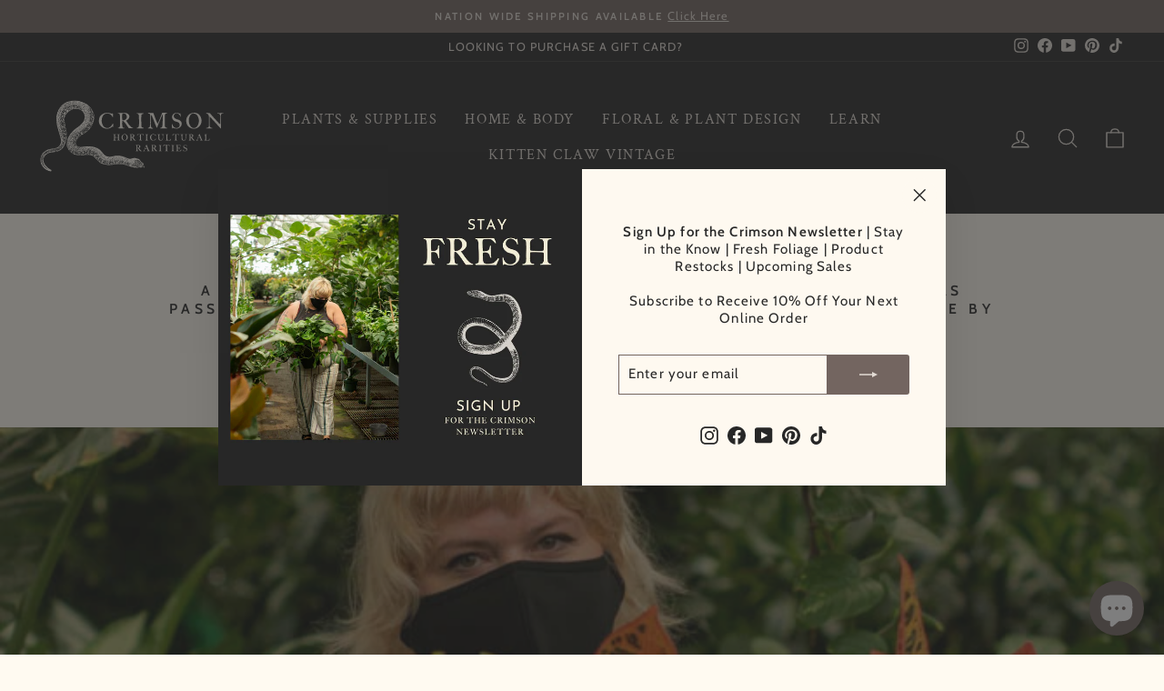

--- FILE ---
content_type: text/html; charset=utf-8
request_url: https://crimsonhort.com/collections/medium-light-plants
body_size: 34092
content:
<!doctype html>
<html class="no-js" lang="en" dir="ltr">
<head>


  <meta charset="utf-8">
  <meta http-equiv="X-UA-Compatible" content="IE=edge,chrome=1">
  <meta name="viewport" content="width=device-width,initial-scale=1">
  <meta name="theme-color" content="#746661">
  <link rel="canonical" href="https://crimsonhort.com/collections/medium-light-plants">
  <link rel="preconnect" href="https://cdn.shopify.com" crossorigin>
  <link rel="preconnect" href="https://fonts.shopifycdn.com" crossorigin>
  <link rel="dns-prefetch" href="https://productreviews.shopifycdn.com">
  <link rel="dns-prefetch" href="https://ajax.googleapis.com">
  <link rel="dns-prefetch" href="https://maps.googleapis.com">
  <link rel="dns-prefetch" href="https://maps.gstatic.com"><link rel="shortcut icon" href="//crimsonhort.com/cdn/shop/files/black_flower_32x32.png?v=1664918496" type="image/png" /><title>Shop Medium Light Plants
&ndash; Crimson Horticultural Rarities
</title>
<meta name="description" content="Medium light houseplants for homes, apartments and offices with bright, indirect sun. Greenhouse direct arid and tropical plants, from monstera, anthurium, peperomia, ficus trees, Philodendrons and Monstera to rare botanical specimen! Purchase for Oakland Pickup and Nationwide Shipping."><meta property="og:site_name" content="Crimson Horticultural Rarities">
  <meta property="og:url" content="https://crimsonhort.com/collections/medium-light-plants">
  <meta property="og:title" content="Shop Medium Light Plants">
  <meta property="og:type" content="website">
  <meta property="og:description" content="Medium light houseplants for homes, apartments and offices with bright, indirect sun. Greenhouse direct arid and tropical plants, from monstera, anthurium, peperomia, ficus trees, Philodendrons and Monstera to rare botanical specimen! Purchase for Oakland Pickup and Nationwide Shipping."><meta property="og:image" content="http://crimsonhort.com/cdn/shop/collections/1.png?v=1666387604">
    <meta property="og:image:secure_url" content="https://crimsonhort.com/cdn/shop/collections/1.png?v=1666387604">
    <meta property="og:image:width" content="667">
    <meta property="og:image:height" content="1000"><meta name="twitter:site" content="@">
  <meta name="twitter:card" content="summary_large_image">
  <meta name="twitter:title" content="Shop Medium Light Plants">
  <meta name="twitter:description" content="Medium light houseplants for homes, apartments and offices with bright, indirect sun. Greenhouse direct arid and tropical plants, from monstera, anthurium, peperomia, ficus trees, Philodendrons and Monstera to rare botanical specimen! Purchase for Oakland Pickup and Nationwide Shipping.">
<style data-shopify>@font-face {
  font-family: "Crimson Text";
  font-weight: 400;
  font-style: normal;
  font-display: swap;
  src: url("//crimsonhort.com/cdn/fonts/crimson_text/crimsontext_n4.a9a5f5ab47c6f5346e7cd274511a5d08c59fb906.woff2") format("woff2"),
       url("//crimsonhort.com/cdn/fonts/crimson_text/crimsontext_n4.e89f2f0678223181d995b90850b6894b928b2f96.woff") format("woff");
}

  @font-face {
  font-family: Cabin;
  font-weight: 400;
  font-style: normal;
  font-display: swap;
  src: url("//crimsonhort.com/cdn/fonts/cabin/cabin_n4.cefc6494a78f87584a6f312fea532919154f66fe.woff2") format("woff2"),
       url("//crimsonhort.com/cdn/fonts/cabin/cabin_n4.8c16611b00f59d27f4b27ce4328dfe514ce77517.woff") format("woff");
}


  @font-face {
  font-family: Cabin;
  font-weight: 600;
  font-style: normal;
  font-display: swap;
  src: url("//crimsonhort.com/cdn/fonts/cabin/cabin_n6.c6b1e64927bbec1c65aab7077888fb033480c4f7.woff2") format("woff2"),
       url("//crimsonhort.com/cdn/fonts/cabin/cabin_n6.6c2e65d54c893ad9f1390da3b810b8e6cf976a4f.woff") format("woff");
}

  @font-face {
  font-family: Cabin;
  font-weight: 400;
  font-style: italic;
  font-display: swap;
  src: url("//crimsonhort.com/cdn/fonts/cabin/cabin_i4.d89c1b32b09ecbc46c12781fcf7b2085f17c0be9.woff2") format("woff2"),
       url("//crimsonhort.com/cdn/fonts/cabin/cabin_i4.0a521b11d0b69adfc41e22a263eec7c02aecfe99.woff") format("woff");
}

  @font-face {
  font-family: Cabin;
  font-weight: 600;
  font-style: italic;
  font-display: swap;
  src: url("//crimsonhort.com/cdn/fonts/cabin/cabin_i6.f09e39e860dd73a664673caf87e5a0b93b584340.woff2") format("woff2"),
       url("//crimsonhort.com/cdn/fonts/cabin/cabin_i6.5b37bf1fce036a7ee54dbf8fb86341d9c8883ee1.woff") format("woff");
}

</style><link href="//crimsonhort.com/cdn/shop/t/37/assets/theme.css?v=171417051349760852831730159954" rel="stylesheet" type="text/css" media="all" />
<style data-shopify>:root {
    --typeHeaderPrimary: "Crimson Text";
    --typeHeaderFallback: serif;
    --typeHeaderSize: 32px;
    --typeHeaderWeight: 400;
    --typeHeaderLineHeight: 1.5;
    --typeHeaderSpacing: 0.1em;

    --typeBasePrimary:Cabin;
    --typeBaseFallback:sans-serif;
    --typeBaseSize: 15px;
    --typeBaseWeight: 400;
    --typeBaseSpacing: 0.075em;
    --typeBaseLineHeight: 1.3;

    --typeCollectionTitle: 16px;

    --iconWeight: 3px;
    --iconLinecaps: round;

    
      --buttonRadius: 3px;
    

    --colorGridOverlayOpacity: 0.1;
  }

  .placeholder-content {
    background-image: linear-gradient(100deg, #fffaf1 40%, #fff5e2 63%, #fffaf1 79%);
  }</style><script>
    document.documentElement.className = document.documentElement.className.replace('no-js', 'js');

    window.theme = window.theme || {};
    theme.routes = {
      home: "/",
      cart: "/cart.js",
      cartPage: "/cart",
      cartAdd: "/cart/add.js",
      cartChange: "/cart/change.js",
      search: "/search",
      predictive_url: "/search/suggest"
    };
    theme.strings = {
      soldOut: "Sold Out",
      unavailable: "Unavailable",
      inStockLabel: "In stock, ready to ship",
      oneStockLabel: "Low stock - [count] item left",
      otherStockLabel: "Low stock - [count] items left",
      willNotShipUntil: "Ready to ship [date]",
      willBeInStockAfter: "Back in stock [date]",
      waitingForStock: "Inventory on the way",
      savePrice: "Save [saved_amount]",
      cartEmpty: "Your cart is currently empty.",
      cartTermsConfirmation: "You must agree with the terms and conditions of sales to check out",
      searchCollections: "Collections",
      searchPages: "Pages",
      searchArticles: "Articles",
      productFrom: "from ",
      maxQuantity: "You can only have [quantity] of [title] in your cart."
    };
    theme.settings = {
      cartType: "page",
      isCustomerTemplate: false,
      moneyFormat: "${{amount}}",
      saveType: "percent",
      productImageSize: "natural",
      productImageCover: true,
      predictiveSearch: true,
      predictiveSearchType: null,
      predictiveSearchVendor: true,
      predictiveSearchPrice: true,
      quickView: true,
      themeName: 'Impulse',
      themeVersion: "7.3.1"
    };
  </script>

  <script>window.performance && window.performance.mark && window.performance.mark('shopify.content_for_header.start');</script><meta name="facebook-domain-verification" content="sgeinasa9y3dm3e66qxrekvjuarexc">
<meta name="facebook-domain-verification" content="0zjqgcmxg6o08juvao6a2w41wwe3dz">
<meta name="google-site-verification" content="WZtuTRzHc09nA_Awxq42upkEE1SnhwEeX6QXMpfiQoA">
<meta id="shopify-digital-wallet" name="shopify-digital-wallet" content="/27110047801/digital_wallets/dialog">
<meta name="shopify-checkout-api-token" content="c8a37661476445fb9dbfdbbb6c4a8750">
<link rel="alternate" type="application/atom+xml" title="Feed" href="/collections/medium-light-plants.atom" />
<link rel="next" href="/collections/medium-light-plants?page=2">
<link rel="alternate" type="application/json+oembed" href="https://crimsonhort.com/collections/medium-light-plants.oembed">
<script async="async" src="/checkouts/internal/preloads.js?locale=en-US"></script>
<link rel="preconnect" href="https://shop.app" crossorigin="anonymous">
<script async="async" src="https://shop.app/checkouts/internal/preloads.js?locale=en-US&shop_id=27110047801" crossorigin="anonymous"></script>
<script id="apple-pay-shop-capabilities" type="application/json">{"shopId":27110047801,"countryCode":"US","currencyCode":"USD","merchantCapabilities":["supports3DS"],"merchantId":"gid:\/\/shopify\/Shop\/27110047801","merchantName":"Crimson Horticultural Rarities","requiredBillingContactFields":["postalAddress","email","phone"],"requiredShippingContactFields":["postalAddress","email","phone"],"shippingType":"shipping","supportedNetworks":["visa","masterCard","amex","discover","elo","jcb"],"total":{"type":"pending","label":"Crimson Horticultural Rarities","amount":"1.00"},"shopifyPaymentsEnabled":true,"supportsSubscriptions":true}</script>
<script id="shopify-features" type="application/json">{"accessToken":"c8a37661476445fb9dbfdbbb6c4a8750","betas":["rich-media-storefront-analytics"],"domain":"crimsonhort.com","predictiveSearch":true,"shopId":27110047801,"locale":"en"}</script>
<script>var Shopify = Shopify || {};
Shopify.shop = "crimson-horticultural-rarities.myshopify.com";
Shopify.locale = "en";
Shopify.currency = {"active":"USD","rate":"1.0"};
Shopify.country = "US";
Shopify.theme = {"name":"WORKING SITE","id":139603050553,"schema_name":"Impulse","schema_version":"7.3.1","theme_store_id":857,"role":"main"};
Shopify.theme.handle = "null";
Shopify.theme.style = {"id":null,"handle":null};
Shopify.cdnHost = "crimsonhort.com/cdn";
Shopify.routes = Shopify.routes || {};
Shopify.routes.root = "/";</script>
<script type="module">!function(o){(o.Shopify=o.Shopify||{}).modules=!0}(window);</script>
<script>!function(o){function n(){var o=[];function n(){o.push(Array.prototype.slice.apply(arguments))}return n.q=o,n}var t=o.Shopify=o.Shopify||{};t.loadFeatures=n(),t.autoloadFeatures=n()}(window);</script>
<script>
  window.ShopifyPay = window.ShopifyPay || {};
  window.ShopifyPay.apiHost = "shop.app\/pay";
  window.ShopifyPay.redirectState = null;
</script>
<script id="shop-js-analytics" type="application/json">{"pageType":"collection"}</script>
<script defer="defer" async type="module" src="//crimsonhort.com/cdn/shopifycloud/shop-js/modules/v2/client.init-shop-cart-sync_DlSlHazZ.en.esm.js"></script>
<script defer="defer" async type="module" src="//crimsonhort.com/cdn/shopifycloud/shop-js/modules/v2/chunk.common_D16XZWos.esm.js"></script>
<script type="module">
  await import("//crimsonhort.com/cdn/shopifycloud/shop-js/modules/v2/client.init-shop-cart-sync_DlSlHazZ.en.esm.js");
await import("//crimsonhort.com/cdn/shopifycloud/shop-js/modules/v2/chunk.common_D16XZWos.esm.js");

  window.Shopify.SignInWithShop?.initShopCartSync?.({"fedCMEnabled":true,"windoidEnabled":true});

</script>
<script>
  window.Shopify = window.Shopify || {};
  if (!window.Shopify.featureAssets) window.Shopify.featureAssets = {};
  window.Shopify.featureAssets['shop-js'] = {"shop-cart-sync":["modules/v2/client.shop-cart-sync_DKWYiEUO.en.esm.js","modules/v2/chunk.common_D16XZWos.esm.js"],"init-fed-cm":["modules/v2/client.init-fed-cm_vfPMjZAC.en.esm.js","modules/v2/chunk.common_D16XZWos.esm.js"],"init-shop-email-lookup-coordinator":["modules/v2/client.init-shop-email-lookup-coordinator_CR38P6MB.en.esm.js","modules/v2/chunk.common_D16XZWos.esm.js"],"init-shop-cart-sync":["modules/v2/client.init-shop-cart-sync_DlSlHazZ.en.esm.js","modules/v2/chunk.common_D16XZWos.esm.js"],"shop-cash-offers":["modules/v2/client.shop-cash-offers_CJw4IQ6B.en.esm.js","modules/v2/chunk.common_D16XZWos.esm.js","modules/v2/chunk.modal_UwFWkumu.esm.js"],"shop-toast-manager":["modules/v2/client.shop-toast-manager_BY778Uv6.en.esm.js","modules/v2/chunk.common_D16XZWos.esm.js"],"init-windoid":["modules/v2/client.init-windoid_DVhZdEm3.en.esm.js","modules/v2/chunk.common_D16XZWos.esm.js"],"shop-button":["modules/v2/client.shop-button_D2ZzKUPa.en.esm.js","modules/v2/chunk.common_D16XZWos.esm.js"],"avatar":["modules/v2/client.avatar_BTnouDA3.en.esm.js"],"init-customer-accounts-sign-up":["modules/v2/client.init-customer-accounts-sign-up_CQZUmjGN.en.esm.js","modules/v2/client.shop-login-button_Cu5K-F7X.en.esm.js","modules/v2/chunk.common_D16XZWos.esm.js","modules/v2/chunk.modal_UwFWkumu.esm.js"],"pay-button":["modules/v2/client.pay-button_CcBqbGU7.en.esm.js","modules/v2/chunk.common_D16XZWos.esm.js"],"init-shop-for-new-customer-accounts":["modules/v2/client.init-shop-for-new-customer-accounts_B5DR5JTE.en.esm.js","modules/v2/client.shop-login-button_Cu5K-F7X.en.esm.js","modules/v2/chunk.common_D16XZWos.esm.js","modules/v2/chunk.modal_UwFWkumu.esm.js"],"shop-login-button":["modules/v2/client.shop-login-button_Cu5K-F7X.en.esm.js","modules/v2/chunk.common_D16XZWos.esm.js","modules/v2/chunk.modal_UwFWkumu.esm.js"],"shop-follow-button":["modules/v2/client.shop-follow-button_BX8Slf17.en.esm.js","modules/v2/chunk.common_D16XZWos.esm.js","modules/v2/chunk.modal_UwFWkumu.esm.js"],"init-customer-accounts":["modules/v2/client.init-customer-accounts_DjKkmQ2w.en.esm.js","modules/v2/client.shop-login-button_Cu5K-F7X.en.esm.js","modules/v2/chunk.common_D16XZWos.esm.js","modules/v2/chunk.modal_UwFWkumu.esm.js"],"lead-capture":["modules/v2/client.lead-capture_ChWCg7nV.en.esm.js","modules/v2/chunk.common_D16XZWos.esm.js","modules/v2/chunk.modal_UwFWkumu.esm.js"],"checkout-modal":["modules/v2/client.checkout-modal_DPnpVyv-.en.esm.js","modules/v2/chunk.common_D16XZWos.esm.js","modules/v2/chunk.modal_UwFWkumu.esm.js"],"shop-login":["modules/v2/client.shop-login_leRXJtcZ.en.esm.js","modules/v2/chunk.common_D16XZWos.esm.js","modules/v2/chunk.modal_UwFWkumu.esm.js"],"payment-terms":["modules/v2/client.payment-terms_Bp9K0NXD.en.esm.js","modules/v2/chunk.common_D16XZWos.esm.js","modules/v2/chunk.modal_UwFWkumu.esm.js"]};
</script>
<script>(function() {
  var isLoaded = false;
  function asyncLoad() {
    if (isLoaded) return;
    isLoaded = true;
    var urls = ["\/\/cdn.shopify.com\/proxy\/7380cdcdc08a7997f3a3f79ba205a291415bb88e3c164241e591efd46183ca60\/form.nerdy-apps.com\/build\/nerdy_form_widget.bee96d44.js?shop=crimson-horticultural-rarities.myshopify.com\u0026sp-cache-control=cHVibGljLCBtYXgtYWdlPTkwMA","https:\/\/cdn.logbase.io\/lb-upsell-wrapper.js?shop=crimson-horticultural-rarities.myshopify.com","\/\/cdn.shopify.com\/proxy\/4247fc6f413eabe5a586bb6df29403b0f1a1d29f3e1c45d6a4b7cb82eef6b3e7\/cdn.nfcube.com\/instafeed-893126c41bdbc173d36815264ae89155.js?shop=crimson-horticultural-rarities.myshopify.com\u0026sp-cache-control=cHVibGljLCBtYXgtYWdlPTkwMA","https:\/\/s1.staq-cdn.com\/grow\/api\/js\/27110047801\/main.js?sId=27110047801\u0026v=VFW8Q2F12BDMEX45YA3K9LNT\u0026shop=crimson-horticultural-rarities.myshopify.com"];
    for (var i = 0; i < urls.length; i++) {
      var s = document.createElement('script');
      s.type = 'text/javascript';
      s.async = true;
      s.src = urls[i];
      var x = document.getElementsByTagName('script')[0];
      x.parentNode.insertBefore(s, x);
    }
  };
  if(window.attachEvent) {
    window.attachEvent('onload', asyncLoad);
  } else {
    window.addEventListener('load', asyncLoad, false);
  }
})();</script>
<script id="__st">var __st={"a":27110047801,"offset":-28800,"reqid":"959460aa-d22c-4d7f-a2b4-9fa2558dda82-1768571987","pageurl":"crimsonhort.com\/collections\/medium-light-plants","u":"fc6ab0e88e2d","p":"collection","rtyp":"collection","rid":265611903033};</script>
<script>window.ShopifyPaypalV4VisibilityTracking = true;</script>
<script id="captcha-bootstrap">!function(){'use strict';const t='contact',e='account',n='new_comment',o=[[t,t],['blogs',n],['comments',n],[t,'customer']],c=[[e,'customer_login'],[e,'guest_login'],[e,'recover_customer_password'],[e,'create_customer']],r=t=>t.map((([t,e])=>`form[action*='/${t}']:not([data-nocaptcha='true']) input[name='form_type'][value='${e}']`)).join(','),a=t=>()=>t?[...document.querySelectorAll(t)].map((t=>t.form)):[];function s(){const t=[...o],e=r(t);return a(e)}const i='password',u='form_key',d=['recaptcha-v3-token','g-recaptcha-response','h-captcha-response',i],f=()=>{try{return window.sessionStorage}catch{return}},m='__shopify_v',_=t=>t.elements[u];function p(t,e,n=!1){try{const o=window.sessionStorage,c=JSON.parse(o.getItem(e)),{data:r}=function(t){const{data:e,action:n}=t;return t[m]||n?{data:e,action:n}:{data:t,action:n}}(c);for(const[e,n]of Object.entries(r))t.elements[e]&&(t.elements[e].value=n);n&&o.removeItem(e)}catch(o){console.error('form repopulation failed',{error:o})}}const l='form_type',E='cptcha';function T(t){t.dataset[E]=!0}const w=window,h=w.document,L='Shopify',v='ce_forms',y='captcha';let A=!1;((t,e)=>{const n=(g='f06e6c50-85a8-45c8-87d0-21a2b65856fe',I='https://cdn.shopify.com/shopifycloud/storefront-forms-hcaptcha/ce_storefront_forms_captcha_hcaptcha.v1.5.2.iife.js',D={infoText:'Protected by hCaptcha',privacyText:'Privacy',termsText:'Terms'},(t,e,n)=>{const o=w[L][v],c=o.bindForm;if(c)return c(t,g,e,D).then(n);var r;o.q.push([[t,g,e,D],n]),r=I,A||(h.body.append(Object.assign(h.createElement('script'),{id:'captcha-provider',async:!0,src:r})),A=!0)});var g,I,D;w[L]=w[L]||{},w[L][v]=w[L][v]||{},w[L][v].q=[],w[L][y]=w[L][y]||{},w[L][y].protect=function(t,e){n(t,void 0,e),T(t)},Object.freeze(w[L][y]),function(t,e,n,w,h,L){const[v,y,A,g]=function(t,e,n){const i=e?o:[],u=t?c:[],d=[...i,...u],f=r(d),m=r(i),_=r(d.filter((([t,e])=>n.includes(e))));return[a(f),a(m),a(_),s()]}(w,h,L),I=t=>{const e=t.target;return e instanceof HTMLFormElement?e:e&&e.form},D=t=>v().includes(t);t.addEventListener('submit',(t=>{const e=I(t);if(!e)return;const n=D(e)&&!e.dataset.hcaptchaBound&&!e.dataset.recaptchaBound,o=_(e),c=g().includes(e)&&(!o||!o.value);(n||c)&&t.preventDefault(),c&&!n&&(function(t){try{if(!f())return;!function(t){const e=f();if(!e)return;const n=_(t);if(!n)return;const o=n.value;o&&e.removeItem(o)}(t);const e=Array.from(Array(32),(()=>Math.random().toString(36)[2])).join('');!function(t,e){_(t)||t.append(Object.assign(document.createElement('input'),{type:'hidden',name:u})),t.elements[u].value=e}(t,e),function(t,e){const n=f();if(!n)return;const o=[...t.querySelectorAll(`input[type='${i}']`)].map((({name:t})=>t)),c=[...d,...o],r={};for(const[a,s]of new FormData(t).entries())c.includes(a)||(r[a]=s);n.setItem(e,JSON.stringify({[m]:1,action:t.action,data:r}))}(t,e)}catch(e){console.error('failed to persist form',e)}}(e),e.submit())}));const S=(t,e)=>{t&&!t.dataset[E]&&(n(t,e.some((e=>e===t))),T(t))};for(const o of['focusin','change'])t.addEventListener(o,(t=>{const e=I(t);D(e)&&S(e,y())}));const B=e.get('form_key'),M=e.get(l),P=B&&M;t.addEventListener('DOMContentLoaded',(()=>{const t=y();if(P)for(const e of t)e.elements[l].value===M&&p(e,B);[...new Set([...A(),...v().filter((t=>'true'===t.dataset.shopifyCaptcha))])].forEach((e=>S(e,t)))}))}(h,new URLSearchParams(w.location.search),n,t,e,['guest_login'])})(!0,!0)}();</script>
<script integrity="sha256-4kQ18oKyAcykRKYeNunJcIwy7WH5gtpwJnB7kiuLZ1E=" data-source-attribution="shopify.loadfeatures" defer="defer" src="//crimsonhort.com/cdn/shopifycloud/storefront/assets/storefront/load_feature-a0a9edcb.js" crossorigin="anonymous"></script>
<script crossorigin="anonymous" defer="defer" src="//crimsonhort.com/cdn/shopifycloud/storefront/assets/shopify_pay/storefront-65b4c6d7.js?v=20250812"></script>
<script data-source-attribution="shopify.dynamic_checkout.dynamic.init">var Shopify=Shopify||{};Shopify.PaymentButton=Shopify.PaymentButton||{isStorefrontPortableWallets:!0,init:function(){window.Shopify.PaymentButton.init=function(){};var t=document.createElement("script");t.src="https://crimsonhort.com/cdn/shopifycloud/portable-wallets/latest/portable-wallets.en.js",t.type="module",document.head.appendChild(t)}};
</script>
<script data-source-attribution="shopify.dynamic_checkout.buyer_consent">
  function portableWalletsHideBuyerConsent(e){var t=document.getElementById("shopify-buyer-consent"),n=document.getElementById("shopify-subscription-policy-button");t&&n&&(t.classList.add("hidden"),t.setAttribute("aria-hidden","true"),n.removeEventListener("click",e))}function portableWalletsShowBuyerConsent(e){var t=document.getElementById("shopify-buyer-consent"),n=document.getElementById("shopify-subscription-policy-button");t&&n&&(t.classList.remove("hidden"),t.removeAttribute("aria-hidden"),n.addEventListener("click",e))}window.Shopify?.PaymentButton&&(window.Shopify.PaymentButton.hideBuyerConsent=portableWalletsHideBuyerConsent,window.Shopify.PaymentButton.showBuyerConsent=portableWalletsShowBuyerConsent);
</script>
<script data-source-attribution="shopify.dynamic_checkout.cart.bootstrap">document.addEventListener("DOMContentLoaded",(function(){function t(){return document.querySelector("shopify-accelerated-checkout-cart, shopify-accelerated-checkout")}if(t())Shopify.PaymentButton.init();else{new MutationObserver((function(e,n){t()&&(Shopify.PaymentButton.init(),n.disconnect())})).observe(document.body,{childList:!0,subtree:!0})}}));
</script>
<link id="shopify-accelerated-checkout-styles" rel="stylesheet" media="screen" href="https://crimsonhort.com/cdn/shopifycloud/portable-wallets/latest/accelerated-checkout-backwards-compat.css" crossorigin="anonymous">
<style id="shopify-accelerated-checkout-cart">
        #shopify-buyer-consent {
  margin-top: 1em;
  display: inline-block;
  width: 100%;
}

#shopify-buyer-consent.hidden {
  display: none;
}

#shopify-subscription-policy-button {
  background: none;
  border: none;
  padding: 0;
  text-decoration: underline;
  font-size: inherit;
  cursor: pointer;
}

#shopify-subscription-policy-button::before {
  box-shadow: none;
}

      </style>

<script>window.performance && window.performance.mark && window.performance.mark('shopify.content_for_header.end');</script>

  <script src="//crimsonhort.com/cdn/shop/t/37/assets/vendor-scripts-v11.js" defer="defer"></script><script src="//crimsonhort.com/cdn/shop/t/37/assets/theme.js?v=43470750698195167481725908244" defer="defer"></script>

<script src="https://cdn.shopify.com/s/files/1/0271/1004/7801/t/36/assets/nerdy_form_widget.js?v=1680724597" defer="defer"></script>

<!-- BEGIN app block: shopify://apps/xo-gallery/blocks/xo-gallery-seo/e61dfbaa-1a75-4e4e-bffc-324f17325251 --><!-- XO Gallery SEO -->

<!-- End: XO Gallery SEO -->


<!-- END app block --><script src="https://cdn.shopify.com/extensions/019b7cd0-6587-73c3-9937-bcc2249fa2c4/lb-upsell-227/assets/lb-selleasy.js" type="text/javascript" defer="defer"></script>
<script src="https://cdn.shopify.com/extensions/7bc9bb47-adfa-4267-963e-cadee5096caf/inbox-1252/assets/inbox-chat-loader.js" type="text/javascript" defer="defer"></script>
<link href="https://monorail-edge.shopifysvc.com" rel="dns-prefetch">
<script>(function(){if ("sendBeacon" in navigator && "performance" in window) {try {var session_token_from_headers = performance.getEntriesByType('navigation')[0].serverTiming.find(x => x.name == '_s').description;} catch {var session_token_from_headers = undefined;}var session_cookie_matches = document.cookie.match(/_shopify_s=([^;]*)/);var session_token_from_cookie = session_cookie_matches && session_cookie_matches.length === 2 ? session_cookie_matches[1] : "";var session_token = session_token_from_headers || session_token_from_cookie || "";function handle_abandonment_event(e) {var entries = performance.getEntries().filter(function(entry) {return /monorail-edge.shopifysvc.com/.test(entry.name);});if (!window.abandonment_tracked && entries.length === 0) {window.abandonment_tracked = true;var currentMs = Date.now();var navigation_start = performance.timing.navigationStart;var payload = {shop_id: 27110047801,url: window.location.href,navigation_start,duration: currentMs - navigation_start,session_token,page_type: "collection"};window.navigator.sendBeacon("https://monorail-edge.shopifysvc.com/v1/produce", JSON.stringify({schema_id: "online_store_buyer_site_abandonment/1.1",payload: payload,metadata: {event_created_at_ms: currentMs,event_sent_at_ms: currentMs}}));}}window.addEventListener('pagehide', handle_abandonment_event);}}());</script>
<script id="web-pixels-manager-setup">(function e(e,d,r,n,o){if(void 0===o&&(o={}),!Boolean(null===(a=null===(i=window.Shopify)||void 0===i?void 0:i.analytics)||void 0===a?void 0:a.replayQueue)){var i,a;window.Shopify=window.Shopify||{};var t=window.Shopify;t.analytics=t.analytics||{};var s=t.analytics;s.replayQueue=[],s.publish=function(e,d,r){return s.replayQueue.push([e,d,r]),!0};try{self.performance.mark("wpm:start")}catch(e){}var l=function(){var e={modern:/Edge?\/(1{2}[4-9]|1[2-9]\d|[2-9]\d{2}|\d{4,})\.\d+(\.\d+|)|Firefox\/(1{2}[4-9]|1[2-9]\d|[2-9]\d{2}|\d{4,})\.\d+(\.\d+|)|Chrom(ium|e)\/(9{2}|\d{3,})\.\d+(\.\d+|)|(Maci|X1{2}).+ Version\/(15\.\d+|(1[6-9]|[2-9]\d|\d{3,})\.\d+)([,.]\d+|)( \(\w+\)|)( Mobile\/\w+|) Safari\/|Chrome.+OPR\/(9{2}|\d{3,})\.\d+\.\d+|(CPU[ +]OS|iPhone[ +]OS|CPU[ +]iPhone|CPU IPhone OS|CPU iPad OS)[ +]+(15[._]\d+|(1[6-9]|[2-9]\d|\d{3,})[._]\d+)([._]\d+|)|Android:?[ /-](13[3-9]|1[4-9]\d|[2-9]\d{2}|\d{4,})(\.\d+|)(\.\d+|)|Android.+Firefox\/(13[5-9]|1[4-9]\d|[2-9]\d{2}|\d{4,})\.\d+(\.\d+|)|Android.+Chrom(ium|e)\/(13[3-9]|1[4-9]\d|[2-9]\d{2}|\d{4,})\.\d+(\.\d+|)|SamsungBrowser\/([2-9]\d|\d{3,})\.\d+/,legacy:/Edge?\/(1[6-9]|[2-9]\d|\d{3,})\.\d+(\.\d+|)|Firefox\/(5[4-9]|[6-9]\d|\d{3,})\.\d+(\.\d+|)|Chrom(ium|e)\/(5[1-9]|[6-9]\d|\d{3,})\.\d+(\.\d+|)([\d.]+$|.*Safari\/(?![\d.]+ Edge\/[\d.]+$))|(Maci|X1{2}).+ Version\/(10\.\d+|(1[1-9]|[2-9]\d|\d{3,})\.\d+)([,.]\d+|)( \(\w+\)|)( Mobile\/\w+|) Safari\/|Chrome.+OPR\/(3[89]|[4-9]\d|\d{3,})\.\d+\.\d+|(CPU[ +]OS|iPhone[ +]OS|CPU[ +]iPhone|CPU IPhone OS|CPU iPad OS)[ +]+(10[._]\d+|(1[1-9]|[2-9]\d|\d{3,})[._]\d+)([._]\d+|)|Android:?[ /-](13[3-9]|1[4-9]\d|[2-9]\d{2}|\d{4,})(\.\d+|)(\.\d+|)|Mobile Safari.+OPR\/([89]\d|\d{3,})\.\d+\.\d+|Android.+Firefox\/(13[5-9]|1[4-9]\d|[2-9]\d{2}|\d{4,})\.\d+(\.\d+|)|Android.+Chrom(ium|e)\/(13[3-9]|1[4-9]\d|[2-9]\d{2}|\d{4,})\.\d+(\.\d+|)|Android.+(UC? ?Browser|UCWEB|U3)[ /]?(15\.([5-9]|\d{2,})|(1[6-9]|[2-9]\d|\d{3,})\.\d+)\.\d+|SamsungBrowser\/(5\.\d+|([6-9]|\d{2,})\.\d+)|Android.+MQ{2}Browser\/(14(\.(9|\d{2,})|)|(1[5-9]|[2-9]\d|\d{3,})(\.\d+|))(\.\d+|)|K[Aa][Ii]OS\/(3\.\d+|([4-9]|\d{2,})\.\d+)(\.\d+|)/},d=e.modern,r=e.legacy,n=navigator.userAgent;return n.match(d)?"modern":n.match(r)?"legacy":"unknown"}(),u="modern"===l?"modern":"legacy",c=(null!=n?n:{modern:"",legacy:""})[u],f=function(e){return[e.baseUrl,"/wpm","/b",e.hashVersion,"modern"===e.buildTarget?"m":"l",".js"].join("")}({baseUrl:d,hashVersion:r,buildTarget:u}),m=function(e){var d=e.version,r=e.bundleTarget,n=e.surface,o=e.pageUrl,i=e.monorailEndpoint;return{emit:function(e){var a=e.status,t=e.errorMsg,s=(new Date).getTime(),l=JSON.stringify({metadata:{event_sent_at_ms:s},events:[{schema_id:"web_pixels_manager_load/3.1",payload:{version:d,bundle_target:r,page_url:o,status:a,surface:n,error_msg:t},metadata:{event_created_at_ms:s}}]});if(!i)return console&&console.warn&&console.warn("[Web Pixels Manager] No Monorail endpoint provided, skipping logging."),!1;try{return self.navigator.sendBeacon.bind(self.navigator)(i,l)}catch(e){}var u=new XMLHttpRequest;try{return u.open("POST",i,!0),u.setRequestHeader("Content-Type","text/plain"),u.send(l),!0}catch(e){return console&&console.warn&&console.warn("[Web Pixels Manager] Got an unhandled error while logging to Monorail."),!1}}}}({version:r,bundleTarget:l,surface:e.surface,pageUrl:self.location.href,monorailEndpoint:e.monorailEndpoint});try{o.browserTarget=l,function(e){var d=e.src,r=e.async,n=void 0===r||r,o=e.onload,i=e.onerror,a=e.sri,t=e.scriptDataAttributes,s=void 0===t?{}:t,l=document.createElement("script"),u=document.querySelector("head"),c=document.querySelector("body");if(l.async=n,l.src=d,a&&(l.integrity=a,l.crossOrigin="anonymous"),s)for(var f in s)if(Object.prototype.hasOwnProperty.call(s,f))try{l.dataset[f]=s[f]}catch(e){}if(o&&l.addEventListener("load",o),i&&l.addEventListener("error",i),u)u.appendChild(l);else{if(!c)throw new Error("Did not find a head or body element to append the script");c.appendChild(l)}}({src:f,async:!0,onload:function(){if(!function(){var e,d;return Boolean(null===(d=null===(e=window.Shopify)||void 0===e?void 0:e.analytics)||void 0===d?void 0:d.initialized)}()){var d=window.webPixelsManager.init(e)||void 0;if(d){var r=window.Shopify.analytics;r.replayQueue.forEach((function(e){var r=e[0],n=e[1],o=e[2];d.publishCustomEvent(r,n,o)})),r.replayQueue=[],r.publish=d.publishCustomEvent,r.visitor=d.visitor,r.initialized=!0}}},onerror:function(){return m.emit({status:"failed",errorMsg:"".concat(f," has failed to load")})},sri:function(e){var d=/^sha384-[A-Za-z0-9+/=]+$/;return"string"==typeof e&&d.test(e)}(c)?c:"",scriptDataAttributes:o}),m.emit({status:"loading"})}catch(e){m.emit({status:"failed",errorMsg:(null==e?void 0:e.message)||"Unknown error"})}}})({shopId: 27110047801,storefrontBaseUrl: "https://crimsonhort.com",extensionsBaseUrl: "https://extensions.shopifycdn.com/cdn/shopifycloud/web-pixels-manager",monorailEndpoint: "https://monorail-edge.shopifysvc.com/unstable/produce_batch",surface: "storefront-renderer",enabledBetaFlags: ["2dca8a86"],webPixelsConfigList: [{"id":"462979129","configuration":"{\"config\":\"{\\\"pixel_id\\\":\\\"G-PDLB8GBLFH\\\",\\\"target_country\\\":\\\"US\\\",\\\"gtag_events\\\":[{\\\"type\\\":\\\"search\\\",\\\"action_label\\\":[\\\"G-PDLB8GBLFH\\\",\\\"AW-10877469895\\\/YwlWCKyjzq4DEMeJ5MIo\\\"]},{\\\"type\\\":\\\"begin_checkout\\\",\\\"action_label\\\":[\\\"G-PDLB8GBLFH\\\",\\\"AW-10877469895\\\/wHkaCKmjzq4DEMeJ5MIo\\\"]},{\\\"type\\\":\\\"view_item\\\",\\\"action_label\\\":[\\\"G-PDLB8GBLFH\\\",\\\"AW-10877469895\\\/ID3xCKOjzq4DEMeJ5MIo\\\",\\\"MC-NYRV1P4G9R\\\"]},{\\\"type\\\":\\\"purchase\\\",\\\"action_label\\\":[\\\"G-PDLB8GBLFH\\\",\\\"AW-10877469895\\\/e1ISCKCjzq4DEMeJ5MIo\\\",\\\"MC-NYRV1P4G9R\\\"]},{\\\"type\\\":\\\"page_view\\\",\\\"action_label\\\":[\\\"G-PDLB8GBLFH\\\",\\\"AW-10877469895\\\/1BSkCJ2jzq4DEMeJ5MIo\\\",\\\"MC-NYRV1P4G9R\\\"]},{\\\"type\\\":\\\"add_payment_info\\\",\\\"action_label\\\":[\\\"G-PDLB8GBLFH\\\",\\\"AW-10877469895\\\/5oG-CK-jzq4DEMeJ5MIo\\\"]},{\\\"type\\\":\\\"add_to_cart\\\",\\\"action_label\\\":[\\\"G-PDLB8GBLFH\\\",\\\"AW-10877469895\\\/krq4CKajzq4DEMeJ5MIo\\\"]}],\\\"enable_monitoring_mode\\\":false}\"}","eventPayloadVersion":"v1","runtimeContext":"OPEN","scriptVersion":"b2a88bafab3e21179ed38636efcd8a93","type":"APP","apiClientId":1780363,"privacyPurposes":[],"dataSharingAdjustments":{"protectedCustomerApprovalScopes":["read_customer_address","read_customer_email","read_customer_name","read_customer_personal_data","read_customer_phone"]}},{"id":"205357113","configuration":"{\"pixel_id\":\"3132533286974096\",\"pixel_type\":\"facebook_pixel\",\"metaapp_system_user_token\":\"-\"}","eventPayloadVersion":"v1","runtimeContext":"OPEN","scriptVersion":"ca16bc87fe92b6042fbaa3acc2fbdaa6","type":"APP","apiClientId":2329312,"privacyPurposes":["ANALYTICS","MARKETING","SALE_OF_DATA"],"dataSharingAdjustments":{"protectedCustomerApprovalScopes":["read_customer_address","read_customer_email","read_customer_name","read_customer_personal_data","read_customer_phone"]}},{"id":"62783545","configuration":"{\"tagID\":\"2614420357957\"}","eventPayloadVersion":"v1","runtimeContext":"STRICT","scriptVersion":"18031546ee651571ed29edbe71a3550b","type":"APP","apiClientId":3009811,"privacyPurposes":["ANALYTICS","MARKETING","SALE_OF_DATA"],"dataSharingAdjustments":{"protectedCustomerApprovalScopes":["read_customer_address","read_customer_email","read_customer_name","read_customer_personal_data","read_customer_phone"]}},{"id":"shopify-app-pixel","configuration":"{}","eventPayloadVersion":"v1","runtimeContext":"STRICT","scriptVersion":"0450","apiClientId":"shopify-pixel","type":"APP","privacyPurposes":["ANALYTICS","MARKETING"]},{"id":"shopify-custom-pixel","eventPayloadVersion":"v1","runtimeContext":"LAX","scriptVersion":"0450","apiClientId":"shopify-pixel","type":"CUSTOM","privacyPurposes":["ANALYTICS","MARKETING"]}],isMerchantRequest: false,initData: {"shop":{"name":"Crimson Horticultural Rarities","paymentSettings":{"currencyCode":"USD"},"myshopifyDomain":"crimson-horticultural-rarities.myshopify.com","countryCode":"US","storefrontUrl":"https:\/\/crimsonhort.com"},"customer":null,"cart":null,"checkout":null,"productVariants":[],"purchasingCompany":null},},"https://crimsonhort.com/cdn","fcfee988w5aeb613cpc8e4bc33m6693e112",{"modern":"","legacy":""},{"shopId":"27110047801","storefrontBaseUrl":"https:\/\/crimsonhort.com","extensionBaseUrl":"https:\/\/extensions.shopifycdn.com\/cdn\/shopifycloud\/web-pixels-manager","surface":"storefront-renderer","enabledBetaFlags":"[\"2dca8a86\"]","isMerchantRequest":"false","hashVersion":"fcfee988w5aeb613cpc8e4bc33m6693e112","publish":"custom","events":"[[\"page_viewed\",{}],[\"collection_viewed\",{\"collection\":{\"id\":\"265611903033\",\"title\":\"Medium Light Plants\",\"productVariants\":[{\"price\":{\"amount\":15.0,\"currencyCode\":\"USD\"},\"product\":{\"title\":\"Philodendron - Birkin\",\"vendor\":\"Plants\",\"id\":\"6565095800889\",\"untranslatedTitle\":\"Philodendron - Birkin\",\"url\":\"\/products\/philodendron-birkin\",\"type\":\"Plants + Flowers\"},\"id\":\"39804280012857\",\"image\":{\"src\":\"\/\/crimsonhort.com\/cdn\/shop\/products\/4_PhilodendronBirkin_1of2.jpg?v=1644346858\"},\"sku\":\"\",\"title\":\"2\\\"\",\"untranslatedTitle\":\"2\\\"\"},{\"price\":{\"amount\":58.0,\"currencyCode\":\"USD\"},\"product\":{\"title\":\"Large - Aralia - Elegantissima \\\"False Aralia\\\"\",\"vendor\":\"Plants\",\"id\":\"6839159717945\",\"untranslatedTitle\":\"Large - Aralia - Elegantissima \\\"False Aralia\\\"\",\"url\":\"\/products\/large-aralia-elegantissima-false-aralia\",\"type\":\"Plants\"},\"id\":\"40547200172089\",\"image\":{\"src\":\"\/\/crimsonhort.com\/cdn\/shop\/products\/10_AraliaElegantissimaFalseAralia_1of1.jpg?v=1662163360\"},\"sku\":null,\"title\":\"8\\\"\",\"untranslatedTitle\":\"8\\\"\"},{\"price\":{\"amount\":65.0,\"currencyCode\":\"USD\"},\"product\":{\"title\":\"Large - Palm - Majesty\",\"vendor\":\"Plants\",\"id\":\"6566680887353\",\"untranslatedTitle\":\"Large - Palm - Majesty\",\"url\":\"\/products\/palm-majesty\",\"type\":\"Plants\"},\"id\":\"39396785651769\",\"image\":{\"src\":\"\/\/crimsonhort.com\/cdn\/shop\/products\/10_PalmMajesty_1of1_f56f4961-6616-40f0-94d4-a6953082983e.jpg?v=1662159824\"},\"sku\":null,\"title\":\"10\\\"\",\"untranslatedTitle\":\"10\\\"\"},{\"price\":{\"amount\":15.0,\"currencyCode\":\"USD\"},\"product\":{\"title\":\"Syngonium - Strawberry Cream\",\"vendor\":\"Plants\",\"id\":\"6565395103801\",\"untranslatedTitle\":\"Syngonium - Strawberry Cream\",\"url\":\"\/products\/syngonium-strawberry-cream\",\"type\":\"Plants + Flowers\"},\"id\":\"39387181121593\",\"image\":{\"src\":\"\/\/crimsonhort.com\/cdn\/shop\/files\/6_Syngonium-StrawberryCream-2.jpg?v=1719963738\"},\"sku\":null,\"title\":\"4\\\"\",\"untranslatedTitle\":\"4\\\"\"},{\"price\":{\"amount\":18.0,\"currencyCode\":\"USD\"},\"product\":{\"title\":\"Fern - Birdsnest Hurricane\",\"vendor\":\"Plants\",\"id\":\"6565340774457\",\"untranslatedTitle\":\"Fern - Birdsnest Hurricane\",\"url\":\"\/products\/fern-birdsnest-hurricane\",\"type\":\"Plants + Flowers\"},\"id\":\"39804279619641\",\"image\":{\"src\":\"\/\/crimsonhort.com\/cdn\/shop\/products\/4_Fern-Hurricane_1of1.jpg?v=1645834226\"},\"sku\":\"\",\"title\":\"4\\\"\",\"untranslatedTitle\":\"4\\\"\"},{\"price\":{\"amount\":100.0,\"currencyCode\":\"USD\"},\"product\":{\"title\":\"Large - Pothos - Hawaiian Big Leaf\",\"vendor\":\"Plants\",\"id\":\"6563816144953\",\"untranslatedTitle\":\"Large - Pothos - Hawaiian Big Leaf\",\"url\":\"\/products\/pothos-big-leaf\",\"type\":\"Plants + Flowers\"},\"id\":\"39375334015033\",\"image\":{\"src\":\"\/\/crimsonhort.com\/cdn\/shop\/products\/10_PothosBigLeaf_1of1_dd63b2fe-0aff-4797-9eb5-e8d45a8b5dfe.jpg?v=1662159527\"},\"sku\":\"\",\"title\":\"8\\\" \/ Poled\",\"untranslatedTitle\":\"8\\\" \/ Poled\"},{\"price\":{\"amount\":12.0,\"currencyCode\":\"USD\"},\"product\":{\"title\":\"Alocasia - Regal Shield\",\"vendor\":\"Plants\",\"id\":\"6563524018233\",\"untranslatedTitle\":\"Alocasia - Regal Shield\",\"url\":\"\/products\/alocasia-regal-shield\",\"type\":\"Plants + Flowers\"},\"id\":\"39804283387961\",\"image\":{\"src\":\"\/\/crimsonhort.com\/cdn\/shop\/products\/4_AlocasiaRegalSheild_1of2.jpg?v=1666379410\"},\"sku\":\"\",\"title\":\"4\\\"\",\"untranslatedTitle\":\"4\\\"\"},{\"price\":{\"amount\":40.0,\"currencyCode\":\"USD\"},\"product\":{\"title\":\"Kokedama\",\"vendor\":\"Greenhouse By Crimson\",\"id\":\"7249550704697\",\"untranslatedTitle\":\"Kokedama\",\"url\":\"\/products\/kokedama\",\"type\":\"Plants + Flowers\"},\"id\":\"44735671763001\",\"image\":{\"src\":\"\/\/crimsonhort.com\/cdn\/shop\/files\/MonsteraKokedama-1.jpg?v=1730148725\"},\"sku\":null,\"title\":\"Irisine \/ Regular\",\"untranslatedTitle\":\"Irisine \/ Regular\"},{\"price\":{\"amount\":55.0,\"currencyCode\":\"USD\"},\"product\":{\"title\":\"Large - Rhaphidophora - Tetrasperma \\\"Mini Monstera\\\"\",\"vendor\":\"Plants\",\"id\":\"6670699200569\",\"untranslatedTitle\":\"Large - Rhaphidophora - Tetrasperma \\\"Mini Monstera\\\"\",\"url\":\"\/products\/large-rhaphidophora-tetrasperma-mini-monstera\",\"type\":\"Plants + Flowers\"},\"id\":\"39812307714105\",\"image\":{\"src\":\"\/\/crimsonhort.com\/cdn\/shop\/products\/6_Rhaphidophora-Tetrasperma_2of3_8395233e-2c03-46ea-9d35-86c5a0cd0f78.jpg?v=1666389441\"},\"sku\":\"\",\"title\":\"6\\\"\/ Moss Pole\",\"untranslatedTitle\":\"6\\\"\/ Moss Pole\"},{\"price\":{\"amount\":15.0,\"currencyCode\":\"USD\"},\"product\":{\"title\":\"Spathiphyllum \\\"Peace Lily\\\" - Domino\",\"vendor\":\"Plants\",\"id\":\"6566410453049\",\"untranslatedTitle\":\"Spathiphyllum \\\"Peace Lily\\\" - Domino\",\"url\":\"\/products\/spathiphyllum-domino\",\"type\":\"Plants\"},\"id\":\"40394537041977\",\"image\":{\"src\":\"\/\/crimsonhort.com\/cdn\/shop\/products\/4_SpathiphylumDomino_1of1.jpg?v=1656463293\"},\"sku\":\"\",\"title\":\"4\\\"\",\"untranslatedTitle\":\"4\\\"\"},{\"price\":{\"amount\":38.0,\"currencyCode\":\"USD\"},\"product\":{\"title\":\"Fatsia - Japonica Spiderweb\",\"vendor\":\"Plants\",\"id\":\"6566352879673\",\"untranslatedTitle\":\"Fatsia - Japonica Spiderweb\",\"url\":\"\/products\/fatsia-japonica-spiderweb\",\"type\":\"Plants + Flowers\"},\"id\":\"39394171093049\",\"image\":{\"src\":\"\/\/crimsonhort.com\/cdn\/shop\/products\/6_Fastia-JaponicaSpiderweb_1of1.jpg?v=1655490842\"},\"sku\":\"\",\"title\":\"6\\\"\",\"untranslatedTitle\":\"6\\\"\"},{\"price\":{\"amount\":8.0,\"currencyCode\":\"USD\"},\"product\":{\"title\":\"Pothos - Pictus Satin\",\"vendor\":\"Plants\",\"id\":\"6565552554041\",\"untranslatedTitle\":\"Pothos - Pictus Satin\",\"url\":\"\/products\/pothos-pictus-satin\",\"type\":\"Plants + Flowers\"},\"id\":\"41280732921913\",\"image\":{\"src\":\"\/\/crimsonhort.com\/cdn\/shop\/products\/4_PothosPictusSatin_2of2.jpg?v=1644528770\"},\"sku\":\"\",\"title\":\"2\\\"\",\"untranslatedTitle\":\"2\\\"\"},{\"price\":{\"amount\":15.0,\"currencyCode\":\"USD\"},\"product\":{\"title\":\"Pothos - Neon Queen\",\"vendor\":\"Plants\",\"id\":\"7497359032377\",\"untranslatedTitle\":\"Pothos - Neon Queen\",\"url\":\"\/products\/pothos-neon-queen\",\"type\":\"Plants + Flowers\"},\"id\":\"43245656604729\",\"image\":{\"src\":\"\/\/crimsonhort.com\/cdn\/shop\/files\/4_Pothos-NeonQueen-3.jpg?v=1717028392\"},\"sku\":\"\",\"title\":\"4\\\"\",\"untranslatedTitle\":\"4\\\"\"},{\"price\":{\"amount\":55.0,\"currencyCode\":\"USD\"},\"product\":{\"title\":\"Large - Maranta - Lemon-Lime \\\"Prayer Plant\\\"\",\"vendor\":\"Plants\",\"id\":\"6673191075897\",\"untranslatedTitle\":\"Large - Maranta - Lemon-Lime \\\"Prayer Plant\\\"\",\"url\":\"\/products\/large-maranta-lemon-lime\",\"type\":\"Plants + Flowers\"},\"id\":\"39853090570297\",\"image\":{\"src\":\"\/\/crimsonhort.com\/cdn\/shop\/products\/8_Marantalemonlime_1of1_b5f3e969-16a8-4a2e-8dc2-1a668060e35d.jpg?v=1666388445\"},\"sku\":\"\",\"title\":\"8\\\"\",\"untranslatedTitle\":\"8\\\"\"},{\"price\":{\"amount\":5.0,\"currencyCode\":\"USD\"},\"product\":{\"title\":\"Maranta - Green \\\"Prayer Plant\\\"\",\"vendor\":\"Plants\",\"id\":\"6565546819641\",\"untranslatedTitle\":\"Maranta - Green \\\"Prayer Plant\\\"\",\"url\":\"\/products\/maranta-green\",\"type\":\"Plants + Flowers\"},\"id\":\"39804278308921\",\"image\":{\"src\":\"\/\/crimsonhort.com\/cdn\/shop\/products\/4_Maranta_-_Green_1_of_3.jpg?v=1634774259\"},\"sku\":null,\"title\":\"2\\\"\",\"untranslatedTitle\":\"2\\\"\"},{\"price\":{\"amount\":15.0,\"currencyCode\":\"USD\"},\"product\":{\"title\":\"Sansevieria \\\"Snake Plant\\\" - Laurentii\",\"vendor\":\"Plants\",\"id\":\"6565557403705\",\"untranslatedTitle\":\"Sansevieria \\\"Snake Plant\\\" - Laurentii\",\"url\":\"\/products\/sansevieria-laurentii\",\"type\":\"Plants + Flowers\"},\"id\":\"39388686286905\",\"image\":{\"src\":\"\/\/crimsonhort.com\/cdn\/shop\/products\/6_SansiveriaLaurentii_1of1.jpg?v=1648576941\"},\"sku\":null,\"title\":\"4\\\"\",\"untranslatedTitle\":\"4\\\"\"},{\"price\":{\"amount\":12.0,\"currencyCode\":\"USD\"},\"product\":{\"title\":\"Hoya - Krimson Queen\",\"vendor\":\"Plants\",\"id\":\"6565551145017\",\"untranslatedTitle\":\"Hoya - Krimson Queen\",\"url\":\"\/products\/hoya-krimson-queen-1\",\"type\":\"Plants + Flowers\"},\"id\":\"39804278145081\",\"image\":{\"src\":\"\/\/crimsonhort.com\/cdn\/shop\/files\/2_Hoya-KrimsonQueen-2.jpg?v=1717460745\"},\"sku\":\"\",\"title\":\"2\\\"\",\"untranslatedTitle\":\"2\\\"\"},{\"price\":{\"amount\":5.0,\"currencyCode\":\"USD\"},\"product\":{\"title\":\"Pothos - N'Joy\",\"vendor\":\"Plants\",\"id\":\"6565557534777\",\"untranslatedTitle\":\"Pothos - N'Joy\",\"url\":\"\/products\/pothos-njoy\",\"type\":\"Plants + Flowers\"},\"id\":\"43679487426617\",\"image\":{\"src\":\"\/\/crimsonhort.com\/cdn\/shop\/products\/6_Pothos-N_joy_1of1.jpg?v=1644618271\"},\"sku\":\"\",\"title\":\"2\\\"\",\"untranslatedTitle\":\"2\\\"\"},{\"price\":{\"amount\":50.0,\"currencyCode\":\"USD\"},\"product\":{\"title\":\"Large - Sansevieria \\\"Snake Plant\\\" - Zeylanica\",\"vendor\":\"Plants\",\"id\":\"6798489387065\",\"untranslatedTitle\":\"Large - Sansevieria \\\"Snake Plant\\\" - Zeylanica\",\"url\":\"\/products\/large-sansevieria-zeylanica\",\"type\":\"Plants\"},\"id\":\"40368181608505\",\"image\":{\"src\":\"\/\/crimsonhort.com\/cdn\/shop\/products\/14_SansevieriaZeylancia_1of1.jpg?v=1662158116\"},\"sku\":null,\"title\":\"8\\\"\",\"untranslatedTitle\":\"8\\\"\"},{\"price\":{\"amount\":85.0,\"currencyCode\":\"USD\"},\"product\":{\"title\":\"Large - Fern - Staghorn\",\"vendor\":\"Plants\",\"id\":\"6707366723641\",\"untranslatedTitle\":\"Large - Fern - Staghorn\",\"url\":\"\/products\/large-fern-staghorn\",\"type\":\"Plants + Flowers\"},\"id\":\"39980822036537\",\"image\":{\"src\":\"\/\/crimsonhort.com\/cdn\/shop\/products\/6_StaghornFern_1of4_6df57255-fbaa-43e8-9531-1dbdccb4ff00.jpg?v=1666389157\"},\"sku\":null,\"title\":\"8\\\" \/ Potted\",\"untranslatedTitle\":\"8\\\" \/ Potted\"},{\"price\":{\"amount\":10.0,\"currencyCode\":\"USD\"},\"product\":{\"title\":\"Hoya - Kerrii Variegata\",\"vendor\":\"Plants\",\"id\":\"6565550915641\",\"untranslatedTitle\":\"Hoya - Kerrii Variegata\",\"url\":\"\/products\/hoya-kerrii-variegata\",\"type\":\"Plants + Flowers\"},\"id\":\"39388539813945\",\"image\":{\"src\":\"\/\/crimsonhort.com\/cdn\/shop\/files\/2__Hoya_-_Kerrii_Vareigata_0b120d23-3241-4048-91fe-e1920ef797b4.jpg?v=1721941890\"},\"sku\":null,\"title\":\"2\\\"\",\"untranslatedTitle\":\"2\\\"\"},{\"price\":{\"amount\":8.0,\"currencyCode\":\"USD\"},\"product\":{\"title\":\"Syngonium - Neon\",\"vendor\":\"Plants\",\"id\":\"6565537382457\",\"untranslatedTitle\":\"Syngonium - Neon\",\"url\":\"\/products\/syngonium-neon\",\"type\":\"Plants + Flowers\"},\"id\":\"40588730892345\",\"image\":{\"src\":\"\/\/crimsonhort.com\/cdn\/shop\/files\/2__Syngonium_-_Neon.jpg?v=1709244408\"},\"sku\":\"\",\"title\":\"2\\\"\",\"untranslatedTitle\":\"2\\\"\"},{\"price\":{\"amount\":48.0,\"currencyCode\":\"USD\"},\"product\":{\"title\":\"Anthurium - Clarinervium\",\"vendor\":\"Plants\",\"id\":\"7467456823353\",\"untranslatedTitle\":\"Anthurium - Clarinervium\",\"url\":\"\/products\/anthurium-calrinervium\",\"type\":\"Plants + Flowers\"},\"id\":\"43161670090809\",\"image\":{\"src\":\"\/\/crimsonhort.com\/cdn\/shop\/files\/6_Anthurium-Clarinervium-2.jpg?v=1715382347\"},\"sku\":\"\",\"title\":\"6\\\"\",\"untranslatedTitle\":\"6\\\"\"},{\"price\":{\"amount\":10.0,\"currencyCode\":\"USD\"},\"product\":{\"title\":\"Ceropegia - Woodii \\\"String of Hearts\\\" Variegated\",\"vendor\":\"Plants\",\"id\":\"6838717743161\",\"untranslatedTitle\":\"Ceropegia - Woodii \\\"String of Hearts\\\" Variegated\",\"url\":\"\/products\/ceropegia-woodii-string-of-hearts-variegated\",\"type\":\"Plants + Flowers\"},\"id\":\"40581917114425\",\"image\":{\"src\":\"\/\/crimsonhort.com\/cdn\/shop\/products\/4_ceropegiawoodiivariegatedstringofhearts_1of1.jpg?v=1659036287\"},\"sku\":\"\",\"title\":\"2\\\"\",\"untranslatedTitle\":\"2\\\"\"},{\"price\":{\"amount\":60.0,\"currencyCode\":\"USD\"},\"product\":{\"title\":\"Large - Pothos - Golden\",\"vendor\":\"Plants\",\"id\":\"6699980455993\",\"untranslatedTitle\":\"Large - Pothos - Golden\",\"url\":\"\/products\/large-pothos-golden-1\",\"type\":\"Plants + Flowers\"},\"id\":\"39941968986169\",\"image\":{\"src\":\"\/\/crimsonhort.com\/cdn\/shop\/products\/10_Pothos-goldenpole_1of1_90d96864-a100-4dd3-a608-7080414d04e3.jpg?v=1662159628\"},\"sku\":null,\"title\":\"8\\\" \/ Trailing\",\"untranslatedTitle\":\"8\\\" \/ Trailing\"},{\"price\":{\"amount\":55.0,\"currencyCode\":\"USD\"},\"product\":{\"title\":\"Large - Ficus - Decora Ruby\",\"vendor\":\"Plants\",\"id\":\"6673299243065\",\"untranslatedTitle\":\"Large - Ficus - Decora Ruby\",\"url\":\"\/products\/large-ficus-decora-ruby\",\"type\":\"Plants + Flowers\"},\"id\":\"39825404493881\",\"image\":{\"src\":\"\/\/crimsonhort.com\/cdn\/shop\/products\/8_Ficusdecoraruby_1of1.jpg?v=1676156242\"},\"sku\":\"\",\"title\":\"8\\\" \/ Bush\",\"untranslatedTitle\":\"8\\\" \/ Bush\"},{\"price\":{\"amount\":5.0,\"currencyCode\":\"USD\"},\"product\":{\"title\":\"Fern - Staghorn\",\"vendor\":\"Plants\",\"id\":\"6565331337273\",\"untranslatedTitle\":\"Fern - Staghorn\",\"url\":\"\/products\/fern-staghorn\",\"type\":\"Plants + Flowers\"},\"id\":\"39386738688057\",\"image\":{\"src\":\"\/\/crimsonhort.com\/cdn\/shop\/products\/4_Fern_-_Staghorn_1_of_3.jpg?v=1634773614\"},\"sku\":null,\"title\":\"2\\\"\",\"untranslatedTitle\":\"2\\\"\"},{\"price\":{\"amount\":18.0,\"currencyCode\":\"USD\"},\"product\":{\"title\":\"Ceropegia - Woodii \\\"String of Hearts\\\"\",\"vendor\":\"Plants\",\"id\":\"6564400758841\",\"untranslatedTitle\":\"Ceropegia - Woodii \\\"String of Hearts\\\"\",\"url\":\"\/products\/ceropegia-woodii-string-of-hearts\",\"type\":\"Plants + Flowers\"},\"id\":\"39962893123641\",\"image\":{\"src\":\"\/\/crimsonhort.com\/cdn\/shop\/products\/3_Stringofhearts_1of1.jpg?v=1647644429\"},\"sku\":\"\",\"title\":\"3\\\"\",\"untranslatedTitle\":\"3\\\"\"}]}}]]"});</script><script>
  window.ShopifyAnalytics = window.ShopifyAnalytics || {};
  window.ShopifyAnalytics.meta = window.ShopifyAnalytics.meta || {};
  window.ShopifyAnalytics.meta.currency = 'USD';
  var meta = {"products":[{"id":6565095800889,"gid":"gid:\/\/shopify\/Product\/6565095800889","vendor":"Plants","type":"Plants + Flowers","handle":"philodendron-birkin","variants":[{"id":39804280012857,"price":1500,"name":"Philodendron - Birkin - 2\"","public_title":"2\"","sku":""},{"id":39804280045625,"price":1800,"name":"Philodendron - Birkin - 4\"","public_title":"4\"","sku":""},{"id":39804257304633,"price":2800,"name":"Philodendron - Birkin - 6\"","public_title":"6\"","sku":""}],"remote":false},{"id":6839159717945,"gid":"gid:\/\/shopify\/Product\/6839159717945","vendor":"Plants","type":"Plants","handle":"large-aralia-elegantissima-false-aralia","variants":[{"id":40547200172089,"price":5800,"name":"Large - Aralia - Elegantissima \"False Aralia\" - 8\"","public_title":"8\"","sku":null},{"id":40547200204857,"price":7500,"name":"Large - Aralia - Elegantissima \"False Aralia\" - 10\"","public_title":"10\"","sku":null},{"id":40547200270393,"price":15500,"name":"Large - Aralia - Elegantissima \"False Aralia\" - 14\"","public_title":"14\"","sku":null}],"remote":false},{"id":6566680887353,"gid":"gid:\/\/shopify\/Product\/6566680887353","vendor":"Plants","type":"Plants","handle":"palm-majesty","variants":[{"id":39396785651769,"price":6500,"name":"Large - Palm - Majesty - 10\"","public_title":"10\"","sku":null},{"id":39396785684537,"price":11000,"name":"Large - Palm - Majesty - 12\"","public_title":"12\"","sku":null},{"id":39396785717305,"price":22500,"name":"Large - Palm - Majesty - 14\"","public_title":"14\"","sku":null}],"remote":false},{"id":6565395103801,"gid":"gid:\/\/shopify\/Product\/6565395103801","vendor":"Plants","type":"Plants + Flowers","handle":"syngonium-strawberry-cream","variants":[{"id":39387181121593,"price":1500,"name":"Syngonium - Strawberry Cream - 4\"","public_title":"4\"","sku":null},{"id":41567571181625,"price":2800,"name":"Syngonium - Strawberry Cream - 6\"","public_title":"6\"","sku":""},{"id":43484976087097,"price":5800,"name":"Syngonium - Strawberry Cream - 8\"","public_title":"8\"","sku":""}],"remote":false},{"id":6565340774457,"gid":"gid:\/\/shopify\/Product\/6565340774457","vendor":"Plants","type":"Plants + Flowers","handle":"fern-birdsnest-hurricane","variants":[{"id":39804279619641,"price":1800,"name":"Fern - Birdsnest Hurricane - 4\"","public_title":"4\"","sku":""},{"id":39804254945337,"price":3500,"name":"Fern - Birdsnest Hurricane - 6\"","public_title":"6\"","sku":""},{"id":40363966464057,"price":7000,"name":"Fern - Birdsnest Hurricane - 8\"","public_title":"8\"","sku":""}],"remote":false},{"id":6563816144953,"gid":"gid:\/\/shopify\/Product\/6563816144953","vendor":"Plants","type":"Plants + Flowers","handle":"pothos-big-leaf","variants":[{"id":39375334015033,"price":10000,"name":"Large - Pothos - Hawaiian Big Leaf - 8\" \/ Poled","public_title":"8\" \/ Poled","sku":""},{"id":39375334441017,"price":8000,"name":"Large - Pothos - Hawaiian Big Leaf - 8\" \/ Hanging","public_title":"8\" \/ Hanging","sku":""},{"id":39375334047801,"price":14500,"name":"Large - Pothos - Hawaiian Big Leaf - 10\" \/ Poled","public_title":"10\" \/ Poled","sku":""},{"id":39375334342713,"price":10000,"name":"Large - Pothos - Hawaiian Big Leaf - 10\" \/ Hanging","public_title":"10\" \/ Hanging","sku":""}],"remote":false},{"id":6563524018233,"gid":"gid:\/\/shopify\/Product\/6563524018233","vendor":"Plants","type":"Plants + Flowers","handle":"alocasia-regal-shield","variants":[{"id":39804283387961,"price":1200,"name":"Alocasia - Regal Shield - 4\"","public_title":"4\"","sku":""},{"id":39804256419897,"price":3000,"name":"Alocasia - Regal Shield - 6\"","public_title":"6\"","sku":""}],"remote":false},{"id":7249550704697,"gid":"gid:\/\/shopify\/Product\/7249550704697","vendor":"Greenhouse By Crimson","type":"Plants + Flowers","handle":"kokedama","variants":[{"id":44735671763001,"price":4000,"name":"Kokedama - Irisine \/ Regular","public_title":"Irisine \/ Regular","sku":null},{"id":44760643502137,"price":3800,"name":"Kokedama - Goldfish \/ Regular","public_title":"Goldfish \/ Regular","sku":null}],"remote":false},{"id":6670699200569,"gid":"gid:\/\/shopify\/Product\/6670699200569","vendor":"Plants","type":"Plants + Flowers","handle":"large-rhaphidophora-tetrasperma-mini-monstera","variants":[{"id":39812307714105,"price":5500,"name":"Large - Rhaphidophora - Tetrasperma \"Mini Monstera\" - 6\"\/ Moss Pole","public_title":"6\"\/ Moss Pole","sku":""},{"id":39812307746873,"price":6500,"name":"Large - Rhaphidophora - Tetrasperma \"Mini Monstera\" - 6\"\/ Trellis","public_title":"6\"\/ Trellis","sku":""},{"id":39812307779641,"price":7000,"name":"Large - Rhaphidophora - Tetrasperma \"Mini Monstera\" - 8\"","public_title":"8\"","sku":""},{"id":39812307812409,"price":8500,"name":"Large - Rhaphidophora - Tetrasperma \"Mini Monstera\" - 8\"\/ Trellis","public_title":"8\"\/ Trellis","sku":null},{"id":40004363059257,"price":18000,"name":"Large - Rhaphidophora - Tetrasperma \"Mini Monstera\" - 10\"","public_title":"10\"","sku":""},{"id":39812307845177,"price":18500,"name":"Large - Rhaphidophora - Tetrasperma \"Mini Monstera\" - 10\"\/ Trellis","public_title":"10\"\/ Trellis","sku":""}],"remote":false},{"id":6566410453049,"gid":"gid:\/\/shopify\/Product\/6566410453049","vendor":"Plants","type":"Plants","handle":"spathiphyllum-domino","variants":[{"id":40394537041977,"price":1500,"name":"Spathiphyllum \"Peace Lily\" - Domino - 4\"","public_title":"4\"","sku":""},{"id":39394560442425,"price":2500,"name":"Spathiphyllum \"Peace Lily\" - Domino - 6\"","public_title":"6\"","sku":null}],"remote":false},{"id":6566352879673,"gid":"gid:\/\/shopify\/Product\/6566352879673","vendor":"Plants","type":"Plants + Flowers","handle":"fatsia-japonica-spiderweb","variants":[{"id":39394171093049,"price":3800,"name":"Fatsia - Japonica Spiderweb - 6\"","public_title":"6\"","sku":""}],"remote":false},{"id":6565552554041,"gid":"gid:\/\/shopify\/Product\/6565552554041","vendor":"Plants","type":"Plants + Flowers","handle":"pothos-pictus-satin","variants":[{"id":41280732921913,"price":800,"name":"Pothos - Pictus Satin - 2\"","public_title":"2\"","sku":""},{"id":39804278046777,"price":800,"name":"Pothos - Pictus Satin - 3\"","public_title":"3\"","sku":""},{"id":39804278079545,"price":1800,"name":"Pothos - Pictus Satin - 4\"","public_title":"4\"","sku":""},{"id":39804253634617,"price":3000,"name":"Pothos - Pictus Satin - 6\"","public_title":"6\"","sku":""}],"remote":false},{"id":7497359032377,"gid":"gid:\/\/shopify\/Product\/7497359032377","vendor":"Plants","type":"Plants + Flowers","handle":"pothos-neon-queen","variants":[{"id":43245656604729,"price":1500,"name":"Pothos - Neon Queen - 4\"","public_title":"4\"","sku":""},{"id":43245656637497,"price":3000,"name":"Pothos - Neon Queen - 6\"","public_title":"6\"","sku":null}],"remote":false},{"id":6673191075897,"gid":"gid:\/\/shopify\/Product\/6673191075897","vendor":"Plants","type":"Plants + Flowers","handle":"large-maranta-lemon-lime","variants":[{"id":39853090570297,"price":5500,"name":"Large - Maranta - Lemon-Lime \"Prayer Plant\" - 8\"","public_title":"8\"","sku":""}],"remote":false},{"id":6565546819641,"gid":"gid:\/\/shopify\/Product\/6565546819641","vendor":"Plants","type":"Plants + Flowers","handle":"maranta-green","variants":[{"id":39804278308921,"price":500,"name":"Maranta - Green \"Prayer Plant\" - 2\"","public_title":"2\"","sku":null},{"id":39804278341689,"price":1500,"name":"Maranta - Green \"Prayer Plant\" - 4\"","public_title":"4\"","sku":null},{"id":39804253765689,"price":2800,"name":"Maranta - Green \"Prayer Plant\" - 6\"","public_title":"6\"","sku":null}],"remote":false},{"id":6565557403705,"gid":"gid:\/\/shopify\/Product\/6565557403705","vendor":"Plants","type":"Plants + Flowers","handle":"sansevieria-laurentii","variants":[{"id":39388686286905,"price":1500,"name":"Sansevieria \"Snake Plant\" - Laurentii - 4\"","public_title":"4\"","sku":null},{"id":39388686319673,"price":2500,"name":"Sansevieria \"Snake Plant\" - Laurentii - 6\"","public_title":"6\"","sku":null}],"remote":false},{"id":6565551145017,"gid":"gid:\/\/shopify\/Product\/6565551145017","vendor":"Plants","type":"Plants + Flowers","handle":"hoya-krimson-queen-1","variants":[{"id":39804278145081,"price":1200,"name":"Hoya - Krimson Queen - 2\"","public_title":"2\"","sku":""},{"id":39804278177849,"price":2500,"name":"Hoya - Krimson Queen - 4\"","public_title":"4\"","sku":""},{"id":39804253700153,"price":5000,"name":"Hoya - Krimson Queen - 6\"","public_title":"6\"","sku":""}],"remote":false},{"id":6565557534777,"gid":"gid:\/\/shopify\/Product\/6565557534777","vendor":"Plants","type":"Plants + Flowers","handle":"pothos-njoy","variants":[{"id":43679487426617,"price":500,"name":"Pothos - N'Joy - 2\"","public_title":"2\"","sku":""},{"id":39388686712889,"price":1200,"name":"Pothos - N'Joy - 4\"","public_title":"4\"","sku":""},{"id":39388686745657,"price":3000,"name":"Pothos - N'Joy - 6\"","public_title":"6\"","sku":""},{"id":39388686778425,"price":6000,"name":"Pothos - N'Joy - 8\"","public_title":"8\"","sku":""},{"id":39388686811193,"price":7500,"name":"Pothos - N'Joy - 10\"","public_title":"10\"","sku":""}],"remote":false},{"id":6798489387065,"gid":"gid:\/\/shopify\/Product\/6798489387065","vendor":"Plants","type":"Plants","handle":"large-sansevieria-zeylanica","variants":[{"id":40368181608505,"price":5000,"name":"Large - Sansevieria \"Snake Plant\" - Zeylanica - 8\"","public_title":"8\"","sku":null},{"id":40368181641273,"price":8500,"name":"Large - Sansevieria \"Snake Plant\" - Zeylanica - 10\"","public_title":"10\"","sku":null},{"id":40368181674041,"price":14000,"name":"Large - Sansevieria \"Snake Plant\" - Zeylanica - 12\"","public_title":"12\"","sku":null},{"id":40368181706809,"price":20000,"name":"Large - Sansevieria \"Snake Plant\" - Zeylanica - 14\"","public_title":"14\"","sku":null}],"remote":false},{"id":6707366723641,"gid":"gid:\/\/shopify\/Product\/6707366723641","vendor":"Plants","type":"Plants + Flowers","handle":"large-fern-staghorn","variants":[{"id":39980822036537,"price":8500,"name":"Large - Fern - Staghorn - 8\" \/ Potted","public_title":"8\" \/ Potted","sku":null},{"id":39980822069305,"price":8800,"name":"Large - Fern - Staghorn - 10\" \/ Potted","public_title":"10\" \/ Potted","sku":null},{"id":39980822102073,"price":11500,"name":"Large - Fern - Staghorn - 10\" \/ Basket","public_title":"10\" \/ Basket","sku":""}],"remote":false},{"id":6565550915641,"gid":"gid:\/\/shopify\/Product\/6565550915641","vendor":"Plants","type":"Plants + Flowers","handle":"hoya-kerrii-variegata","variants":[{"id":39388539813945,"price":1000,"name":"Hoya - Kerrii Variegata - 2\"","public_title":"2\"","sku":null},{"id":39785109094457,"price":1500,"name":"Hoya - Kerrii Variegata - 3\"","public_title":"3\"","sku":""},{"id":39388539846713,"price":1800,"name":"Hoya - Kerrii Variegata - 4\"","public_title":"4\"","sku":null},{"id":42047498354745,"price":3500,"name":"Hoya - Kerrii Variegata - 4\"\/Trailing","public_title":"4\"\/Trailing","sku":""},{"id":43029668528185,"price":10000,"name":"Hoya - Kerrii Variegata - 6\" \/ Trailing","public_title":"6\" \/ Trailing","sku":""}],"remote":false},{"id":6565537382457,"gid":"gid:\/\/shopify\/Product\/6565537382457","vendor":"Plants","type":"Plants + Flowers","handle":"syngonium-neon","variants":[{"id":40588730892345,"price":800,"name":"Syngonium - Neon - 2\"","public_title":"2\"","sku":""},{"id":40364267503673,"price":1000,"name":"Syngonium - Neon - 3\"","public_title":"3\"","sku":""},{"id":39388432171065,"price":1200,"name":"Syngonium - Neon - 4\"","public_title":"4\"","sku":null},{"id":41315732619321,"price":5800,"name":"Syngonium - Neon - 8\"","public_title":"8\"","sku":""}],"remote":false},{"id":7467456823353,"gid":"gid:\/\/shopify\/Product\/7467456823353","vendor":"Plants","type":"Plants + Flowers","handle":"anthurium-calrinervium","variants":[{"id":43161670090809,"price":4800,"name":"Anthurium - Clarinervium - 6\"","public_title":"6\"","sku":""}],"remote":false},{"id":6838717743161,"gid":"gid:\/\/shopify\/Product\/6838717743161","vendor":"Plants","type":"Plants + Flowers","handle":"ceropegia-woodii-string-of-hearts-variegated","variants":[{"id":40581917114425,"price":1000,"name":"Ceropegia - Woodii \"String of Hearts\" Variegated - 2\"","public_title":"2\"","sku":""},{"id":41749519433785,"price":1800,"name":"Ceropegia - Woodii \"String of Hearts\" Variegated - 3\"","public_title":"3\"","sku":""},{"id":40537751388217,"price":2800,"name":"Ceropegia - Woodii \"String of Hearts\" Variegated - 4\"","public_title":"4\"","sku":""},{"id":40733742759993,"price":3000,"name":"Ceropegia - Woodii \"String of Hearts\" Variegated - 6\"","public_title":"6\"","sku":""}],"remote":false},{"id":6699980455993,"gid":"gid:\/\/shopify\/Product\/6699980455993","vendor":"Plants","type":"Plants + Flowers","handle":"large-pothos-golden-1","variants":[{"id":39941968986169,"price":6000,"name":"Large - Pothos - Golden - 8\" \/ Trailing","public_title":"8\" \/ Trailing","sku":null},{"id":40694184673337,"price":8500,"name":"Large - Pothos - Golden - 8\" \/ Poled","public_title":"8\" \/ Poled","sku":""},{"id":39941969018937,"price":10000,"name":"Large - Pothos - Golden - 10\" \/ Trailing","public_title":"10\" \/ Trailing","sku":null},{"id":40694184706105,"price":11500,"name":"Large - Pothos - Golden - 10\" \/ Poled","public_title":"10\" \/ Poled","sku":""},{"id":41354089103417,"price":9500,"name":"Large - Pothos - Golden - 8\" \/ Trailing Extra Long","public_title":"8\" \/ Trailing Extra Long","sku":""}],"remote":false},{"id":6673299243065,"gid":"gid:\/\/shopify\/Product\/6673299243065","vendor":"Plants","type":"Plants + Flowers","handle":"large-ficus-decora-ruby","variants":[{"id":39825404493881,"price":5500,"name":"Large - Ficus - Decora Ruby - 8\" \/ Bush","public_title":"8\" \/ Bush","sku":""},{"id":39825404526649,"price":8500,"name":"Large - Ficus - Decora Ruby - 10\" \/ Bush","public_title":"10\" \/ Bush","sku":null},{"id":39825404559417,"price":8800,"name":"Large - Ficus - Decora Ruby - 10\" \/ Standard","public_title":"10\" \/ Standard","sku":""},{"id":39825404592185,"price":19500,"name":"Large - Ficus - Decora Ruby - 12\" \/ Bush","public_title":"12\" \/ Bush","sku":null},{"id":42171041415225,"price":5800,"name":"Large - Ficus - Decora Ruby - 8\" \/ Standard","public_title":"8\" \/ Standard","sku":""}],"remote":false},{"id":6565331337273,"gid":"gid:\/\/shopify\/Product\/6565331337273","vendor":"Plants","type":"Plants + Flowers","handle":"fern-staghorn","variants":[{"id":39386738688057,"price":500,"name":"Fern - Staghorn - 2\"","public_title":"2\"","sku":null},{"id":39386738720825,"price":1000,"name":"Fern - Staghorn - 3\"","public_title":"3\"","sku":null},{"id":39386738753593,"price":1500,"name":"Fern - Staghorn - 4\"","public_title":"4\"","sku":null},{"id":39386738786361,"price":2500,"name":"Fern - Staghorn - 6\"","public_title":"6\"","sku":null}],"remote":false},{"id":6564400758841,"gid":"gid:\/\/shopify\/Product\/6564400758841","vendor":"Plants","type":"Plants + Flowers","handle":"ceropegia-woodii-string-of-hearts","variants":[{"id":39962893123641,"price":1800,"name":"Ceropegia - Woodii \"String of Hearts\" - 3\"","public_title":"3\"","sku":""},{"id":39804281389113,"price":2500,"name":"Ceropegia - Woodii \"String of Hearts\" - 4\"","public_title":"4\"","sku":""},{"id":39804255633465,"price":3000,"name":"Ceropegia - Woodii \"String of Hearts\" - 6\"","public_title":"6\"","sku":""},{"id":39804281421881,"price":7000,"name":"Ceropegia - Woodii \"String of Hearts\" - 8\"","public_title":"8\"","sku":""}],"remote":false}],"page":{"pageType":"collection","resourceType":"collection","resourceId":265611903033,"requestId":"959460aa-d22c-4d7f-a2b4-9fa2558dda82-1768571987"}};
  for (var attr in meta) {
    window.ShopifyAnalytics.meta[attr] = meta[attr];
  }
</script>
<script class="analytics">
  (function () {
    var customDocumentWrite = function(content) {
      var jquery = null;

      if (window.jQuery) {
        jquery = window.jQuery;
      } else if (window.Checkout && window.Checkout.$) {
        jquery = window.Checkout.$;
      }

      if (jquery) {
        jquery('body').append(content);
      }
    };

    var hasLoggedConversion = function(token) {
      if (token) {
        return document.cookie.indexOf('loggedConversion=' + token) !== -1;
      }
      return false;
    }

    var setCookieIfConversion = function(token) {
      if (token) {
        var twoMonthsFromNow = new Date(Date.now());
        twoMonthsFromNow.setMonth(twoMonthsFromNow.getMonth() + 2);

        document.cookie = 'loggedConversion=' + token + '; expires=' + twoMonthsFromNow;
      }
    }

    var trekkie = window.ShopifyAnalytics.lib = window.trekkie = window.trekkie || [];
    if (trekkie.integrations) {
      return;
    }
    trekkie.methods = [
      'identify',
      'page',
      'ready',
      'track',
      'trackForm',
      'trackLink'
    ];
    trekkie.factory = function(method) {
      return function() {
        var args = Array.prototype.slice.call(arguments);
        args.unshift(method);
        trekkie.push(args);
        return trekkie;
      };
    };
    for (var i = 0; i < trekkie.methods.length; i++) {
      var key = trekkie.methods[i];
      trekkie[key] = trekkie.factory(key);
    }
    trekkie.load = function(config) {
      trekkie.config = config || {};
      trekkie.config.initialDocumentCookie = document.cookie;
      var first = document.getElementsByTagName('script')[0];
      var script = document.createElement('script');
      script.type = 'text/javascript';
      script.onerror = function(e) {
        var scriptFallback = document.createElement('script');
        scriptFallback.type = 'text/javascript';
        scriptFallback.onerror = function(error) {
                var Monorail = {
      produce: function produce(monorailDomain, schemaId, payload) {
        var currentMs = new Date().getTime();
        var event = {
          schema_id: schemaId,
          payload: payload,
          metadata: {
            event_created_at_ms: currentMs,
            event_sent_at_ms: currentMs
          }
        };
        return Monorail.sendRequest("https://" + monorailDomain + "/v1/produce", JSON.stringify(event));
      },
      sendRequest: function sendRequest(endpointUrl, payload) {
        // Try the sendBeacon API
        if (window && window.navigator && typeof window.navigator.sendBeacon === 'function' && typeof window.Blob === 'function' && !Monorail.isIos12()) {
          var blobData = new window.Blob([payload], {
            type: 'text/plain'
          });

          if (window.navigator.sendBeacon(endpointUrl, blobData)) {
            return true;
          } // sendBeacon was not successful

        } // XHR beacon

        var xhr = new XMLHttpRequest();

        try {
          xhr.open('POST', endpointUrl);
          xhr.setRequestHeader('Content-Type', 'text/plain');
          xhr.send(payload);
        } catch (e) {
          console.log(e);
        }

        return false;
      },
      isIos12: function isIos12() {
        return window.navigator.userAgent.lastIndexOf('iPhone; CPU iPhone OS 12_') !== -1 || window.navigator.userAgent.lastIndexOf('iPad; CPU OS 12_') !== -1;
      }
    };
    Monorail.produce('monorail-edge.shopifysvc.com',
      'trekkie_storefront_load_errors/1.1',
      {shop_id: 27110047801,
      theme_id: 139603050553,
      app_name: "storefront",
      context_url: window.location.href,
      source_url: "//crimsonhort.com/cdn/s/trekkie.storefront.cd680fe47e6c39ca5d5df5f0a32d569bc48c0f27.min.js"});

        };
        scriptFallback.async = true;
        scriptFallback.src = '//crimsonhort.com/cdn/s/trekkie.storefront.cd680fe47e6c39ca5d5df5f0a32d569bc48c0f27.min.js';
        first.parentNode.insertBefore(scriptFallback, first);
      };
      script.async = true;
      script.src = '//crimsonhort.com/cdn/s/trekkie.storefront.cd680fe47e6c39ca5d5df5f0a32d569bc48c0f27.min.js';
      first.parentNode.insertBefore(script, first);
    };
    trekkie.load(
      {"Trekkie":{"appName":"storefront","development":false,"defaultAttributes":{"shopId":27110047801,"isMerchantRequest":null,"themeId":139603050553,"themeCityHash":"14164192952086094188","contentLanguage":"en","currency":"USD","eventMetadataId":"8a57a873-4445-4afb-8b6c-ebce1289e524"},"isServerSideCookieWritingEnabled":true,"monorailRegion":"shop_domain","enabledBetaFlags":["65f19447"]},"Session Attribution":{},"S2S":{"facebookCapiEnabled":true,"source":"trekkie-storefront-renderer","apiClientId":580111}}
    );

    var loaded = false;
    trekkie.ready(function() {
      if (loaded) return;
      loaded = true;

      window.ShopifyAnalytics.lib = window.trekkie;

      var originalDocumentWrite = document.write;
      document.write = customDocumentWrite;
      try { window.ShopifyAnalytics.merchantGoogleAnalytics.call(this); } catch(error) {};
      document.write = originalDocumentWrite;

      window.ShopifyAnalytics.lib.page(null,{"pageType":"collection","resourceType":"collection","resourceId":265611903033,"requestId":"959460aa-d22c-4d7f-a2b4-9fa2558dda82-1768571987","shopifyEmitted":true});

      var match = window.location.pathname.match(/checkouts\/(.+)\/(thank_you|post_purchase)/)
      var token = match? match[1]: undefined;
      if (!hasLoggedConversion(token)) {
        setCookieIfConversion(token);
        window.ShopifyAnalytics.lib.track("Viewed Product Category",{"currency":"USD","category":"Collection: medium-light-plants","collectionName":"medium-light-plants","collectionId":265611903033,"nonInteraction":true},undefined,undefined,{"shopifyEmitted":true});
      }
    });


        var eventsListenerScript = document.createElement('script');
        eventsListenerScript.async = true;
        eventsListenerScript.src = "//crimsonhort.com/cdn/shopifycloud/storefront/assets/shop_events_listener-3da45d37.js";
        document.getElementsByTagName('head')[0].appendChild(eventsListenerScript);

})();</script>
  <script>
  if (!window.ga || (window.ga && typeof window.ga !== 'function')) {
    window.ga = function ga() {
      (window.ga.q = window.ga.q || []).push(arguments);
      if (window.Shopify && window.Shopify.analytics && typeof window.Shopify.analytics.publish === 'function') {
        window.Shopify.analytics.publish("ga_stub_called", {}, {sendTo: "google_osp_migration"});
      }
      console.error("Shopify's Google Analytics stub called with:", Array.from(arguments), "\nSee https://help.shopify.com/manual/promoting-marketing/pixels/pixel-migration#google for more information.");
    };
    if (window.Shopify && window.Shopify.analytics && typeof window.Shopify.analytics.publish === 'function') {
      window.Shopify.analytics.publish("ga_stub_initialized", {}, {sendTo: "google_osp_migration"});
    }
  }
</script>
<script
  defer
  src="https://crimsonhort.com/cdn/shopifycloud/perf-kit/shopify-perf-kit-3.0.4.min.js"
  data-application="storefront-renderer"
  data-shop-id="27110047801"
  data-render-region="gcp-us-central1"
  data-page-type="collection"
  data-theme-instance-id="139603050553"
  data-theme-name="Impulse"
  data-theme-version="7.3.1"
  data-monorail-region="shop_domain"
  data-resource-timing-sampling-rate="10"
  data-shs="true"
  data-shs-beacon="true"
  data-shs-export-with-fetch="true"
  data-shs-logs-sample-rate="1"
  data-shs-beacon-endpoint="https://crimsonhort.com/api/collect"
></script>
</head>

<body class="template-collection" data-center-text="true" data-button_style="round-slight" data-type_header_capitalize="true" data-type_headers_align_text="false" data-type_product_capitalize="true" data-swatch_style="round" >

  <a class="in-page-link visually-hidden skip-link" href="#MainContent">Skip to content</a>

  <div id="PageContainer" class="page-container">
    <div class="transition-body"><!-- BEGIN sections: header-group -->
<div id="shopify-section-sections--17724116860985__announcement" class="shopify-section shopify-section-group-header-group"><style></style>
  <div class="announcement-bar">
    <div class="page-width">
      <div class="slideshow-wrapper">
        <button type="button" class="visually-hidden slideshow__pause" data-id="sections--17724116860985__announcement" aria-live="polite">
          <span class="slideshow__pause-stop">
            <svg aria-hidden="true" focusable="false" role="presentation" class="icon icon-pause" viewBox="0 0 10 13"><g fill="#000" fill-rule="evenodd"><path d="M0 0h3v13H0zM7 0h3v13H7z"/></g></svg>
            <span class="icon__fallback-text">Pause slideshow</span>
          </span>
          <span class="slideshow__pause-play">
            <svg aria-hidden="true" focusable="false" role="presentation" class="icon icon-play" viewBox="18.24 17.35 24.52 28.3"><path fill="#323232" d="M22.1 19.151v25.5l20.4-13.489-20.4-12.011z"/></svg>
            <span class="icon__fallback-text">Play slideshow</span>
          </span>
        </button>

        <div
          id="AnnouncementSlider"
          class="announcement-slider"
          data-compact="true"
          data-block-count="1"><div
                id="AnnouncementSlide-announcement-0"
                class="announcement-slider__slide"
                data-index="0"
                ><a class="announcement-link" href="/collections"><span class="announcement-text">Nation Wide Shipping Available</span><span class="announcement-link-text">Click Here</span></a></div></div>
      </div>
    </div>
  </div>




</div><div id="shopify-section-sections--17724116860985__header" class="shopify-section shopify-section-group-header-group">

<div id="NavDrawer" class="drawer drawer--right">
  <div class="drawer__contents">
    <div class="drawer__fixed-header">
      <div class="drawer__header appear-animation appear-delay-1">
        <div class="h2 drawer__title"></div>
        <div class="drawer__close">
          <button type="button" class="drawer__close-button js-drawer-close">
            <svg aria-hidden="true" focusable="false" role="presentation" class="icon icon-close" viewBox="0 0 64 64"><path d="M19 17.61l27.12 27.13m0-27.12L19 44.74"/></svg>
            <span class="icon__fallback-text">Close menu</span>
          </button>
        </div>
      </div>
    </div>
    <div class="drawer__scrollable">
      <ul class="mobile-nav mobile-nav--heading-style" role="navigation" aria-label="Primary"><li class="mobile-nav__item appear-animation appear-delay-2"><div class="mobile-nav__has-sublist"><a href="/collections/plantsandsupplies"
                    class="mobile-nav__link mobile-nav__link--top-level"
                    id="Label-collections-plantsandsupplies1"
                    >
                    Plants & Supplies
                  </a>
                  <div class="mobile-nav__toggle">
                    <button type="button"
                      aria-controls="Linklist-collections-plantsandsupplies1"
                      aria-labelledby="Label-collections-plantsandsupplies1"
                      class="collapsible-trigger collapsible--auto-height"><span class="collapsible-trigger__icon collapsible-trigger__icon--open" role="presentation">
  <svg aria-hidden="true" focusable="false" role="presentation" class="icon icon--wide icon-chevron-down" viewBox="0 0 28 16"><path d="M1.57 1.59l12.76 12.77L27.1 1.59" stroke-width="2" stroke="#000" fill="none" fill-rule="evenodd"/></svg>
</span>
</button>
                  </div></div><div id="Linklist-collections-plantsandsupplies1"
                class="mobile-nav__sublist collapsible-content collapsible-content--all"
                >
                <div class="collapsible-content__inner">
                  <ul class="mobile-nav__sublist"><li class="mobile-nav__item">
                        <div class="mobile-nav__child-item"><a href="/collections/plants"
                              class="mobile-nav__link"
                              id="Sublabel-collections-plants1"
                              >
                              Plants
                            </a><button type="button"
                              aria-controls="Sublinklist-collections-plantsandsupplies1-collections-plants1"
                              aria-labelledby="Sublabel-collections-plants1"
                              class="collapsible-trigger"><span class="collapsible-trigger__icon collapsible-trigger__icon--circle collapsible-trigger__icon--open" role="presentation">
  <svg aria-hidden="true" focusable="false" role="presentation" class="icon icon--wide icon-chevron-down" viewBox="0 0 28 16"><path d="M1.57 1.59l12.76 12.77L27.1 1.59" stroke-width="2" stroke="#000" fill="none" fill-rule="evenodd"/></svg>
</span>
</button></div><div
                            id="Sublinklist-collections-plantsandsupplies1-collections-plants1"
                            aria-labelledby="Sublabel-collections-plants1"
                            class="mobile-nav__sublist collapsible-content collapsible-content--all"
                            >
                            <div class="collapsible-content__inner">
                              <ul class="mobile-nav__grandchildlist"><li class="mobile-nav__item">
                                    <a href="/collections/rare-plants" class="mobile-nav__link">
                                      Rare Plants
                                    </a>
                                  </li><li class="mobile-nav__item">
                                    <a href="/collections/low-light-plants" class="mobile-nav__link">
                                      Low Light Plants
                                    </a>
                                  </li><li class="mobile-nav__item">
                                    <a href="/collections/bright-light-plants" class="mobile-nav__link">
                                      Bright Light Plants
                                    </a>
                                  </li><li class="mobile-nav__item">
                                    <a href="/collections/pet-friendly-plants" class="mobile-nav__link">
                                      Pet Friendly Plants
                                    </a>
                                  </li><li class="mobile-nav__item">
                                    <a href="/collections/carnivorous-plants" class="mobile-nav__link">
                                      Carnivorous Plants
                                    </a>
                                  </li><li class="mobile-nav__item">
                                    <a href="/collections/cacti-and-succulents" class="mobile-nav__link">
                                      Cacti & Succulents
                                    </a>
                                  </li><li class="mobile-nav__item">
                                    <a href="/collections/tillandsia" class="mobile-nav__link">
                                      Air Plants
                                    </a>
                                  </li></ul>
                            </div>
                          </div></li><li class="mobile-nav__item">
                        <div class="mobile-nav__child-item"><a href="/collections/plantcraft"
                              class="mobile-nav__link"
                              id="Sublabel-collections-plantcraft2"
                              >
                              Plant Craft
                            </a><button type="button"
                              aria-controls="Sublinklist-collections-plantsandsupplies1-collections-plantcraft2"
                              aria-labelledby="Sublabel-collections-plantcraft2"
                              class="collapsible-trigger"><span class="collapsible-trigger__icon collapsible-trigger__icon--circle collapsible-trigger__icon--open" role="presentation">
  <svg aria-hidden="true" focusable="false" role="presentation" class="icon icon--wide icon-chevron-down" viewBox="0 0 28 16"><path d="M1.57 1.59l12.76 12.77L27.1 1.59" stroke-width="2" stroke="#000" fill="none" fill-rule="evenodd"/></svg>
</span>
</button></div><div
                            id="Sublinklist-collections-plantsandsupplies1-collections-plantcraft2"
                            aria-labelledby="Sublabel-collections-plantcraft2"
                            class="mobile-nav__sublist collapsible-content collapsible-content--all"
                            >
                            <div class="collapsible-content__inner">
                              <ul class="mobile-nav__grandchildlist"><li class="mobile-nav__item">
                                    <a href="/collections/mounted-plants" class="mobile-nav__link">
                                      Mounted Plants
                                    </a>
                                  </li><li class="mobile-nav__item">
                                    <a href="/collections/kokedama" class="mobile-nav__link">
                                      Kokedama
                                    </a>
                                  </li><li class="mobile-nav__item">
                                    <a href="/collections/dried-florals" class="mobile-nav__link">
                                      Dried Florals
                                    </a>
                                  </li><li class="mobile-nav__item">
                                    <a href="/collections/seasonal-wreaths" class="mobile-nav__link">
                                      Seasonal Wreaths
                                    </a>
                                  </li><li class="mobile-nav__item">
                                    <a href="/collections/terrariums-arrangements" class="mobile-nav__link">
                                      Terrariums & Arrangements
                                    </a>
                                  </li></ul>
                            </div>
                          </div></li><li class="mobile-nav__item">
                        <div class="mobile-nav__child-item"><a href="/collections/plantersandstands"
                              class="mobile-nav__link"
                              id="Sublabel-collections-plantersandstands3"
                              >
                              Planters &amp; Stands
                            </a><button type="button"
                              aria-controls="Sublinklist-collections-plantsandsupplies1-collections-plantersandstands3"
                              aria-labelledby="Sublabel-collections-plantersandstands3"
                              class="collapsible-trigger"><span class="collapsible-trigger__icon collapsible-trigger__icon--circle collapsible-trigger__icon--open" role="presentation">
  <svg aria-hidden="true" focusable="false" role="presentation" class="icon icon--wide icon-chevron-down" viewBox="0 0 28 16"><path d="M1.57 1.59l12.76 12.77L27.1 1.59" stroke-width="2" stroke="#000" fill="none" fill-rule="evenodd"/></svg>
</span>
</button></div><div
                            id="Sublinklist-collections-plantsandsupplies1-collections-plantersandstands3"
                            aria-labelledby="Sublabel-collections-plantersandstands3"
                            class="mobile-nav__sublist collapsible-content collapsible-content--all"
                            >
                            <div class="collapsible-content__inner">
                              <ul class="mobile-nav__grandchildlist"><li class="mobile-nav__item">
                                    <a href="/collections/small-planters" class="mobile-nav__link">
                                      Small Planters
                                    </a>
                                  </li><li class="mobile-nav__item">
                                    <a href="/collections/large-planters" class="mobile-nav__link">
                                      Large Planters
                                    </a>
                                  </li><li class="mobile-nav__item">
                                    <a href="/collections/saucers-and-trays" class="mobile-nav__link">
                                      Saucers & Trays
                                    </a>
                                  </li><li class="mobile-nav__item">
                                    <a href="/collections/plant-stands" class="mobile-nav__link">
                                      Plant Stands
                                    </a>
                                  </li></ul>
                            </div>
                          </div></li><li class="mobile-nav__item">
                        <div class="mobile-nav__child-item"><a href="/collections/pottingsoilandsupplies"
                              class="mobile-nav__link"
                              id="Sublabel-collections-pottingsoilandsupplies4"
                              >
                              Potting Supplies
                            </a><button type="button"
                              aria-controls="Sublinklist-collections-plantsandsupplies1-collections-pottingsoilandsupplies4"
                              aria-labelledby="Sublabel-collections-pottingsoilandsupplies4"
                              class="collapsible-trigger"><span class="collapsible-trigger__icon collapsible-trigger__icon--circle collapsible-trigger__icon--open" role="presentation">
  <svg aria-hidden="true" focusable="false" role="presentation" class="icon icon--wide icon-chevron-down" viewBox="0 0 28 16"><path d="M1.57 1.59l12.76 12.77L27.1 1.59" stroke-width="2" stroke="#000" fill="none" fill-rule="evenodd"/></svg>
</span>
</button></div><div
                            id="Sublinklist-collections-plantsandsupplies1-collections-pottingsoilandsupplies4"
                            aria-labelledby="Sublabel-collections-pottingsoilandsupplies4"
                            class="mobile-nav__sublist collapsible-content collapsible-content--all"
                            >
                            <div class="collapsible-content__inner">
                              <ul class="mobile-nav__grandchildlist"><li class="mobile-nav__item">
                                    <a href="/collections/soil-blends" class="mobile-nav__link">
                                      Soil Blends
                                    </a>
                                  </li><li class="mobile-nav__item">
                                    <a href="/collections/plant-food-and-pest-preventatives" class="mobile-nav__link">
                                      Plant Food and Pest Preventatives
                                    </a>
                                  </li><li class="mobile-nav__item">
                                    <a href="/collections/watering-tools" class="mobile-nav__link">
                                      Watering Tools
                                    </a>
                                  </li><li class="mobile-nav__item">
                                    <a href="/products/handmade-moss-pole" class="mobile-nav__link">
                                      Moss Poles
                                    </a>
                                  </li><li class="mobile-nav__item">
                                    <a href="/collections/sow-the-magic" class="mobile-nav__link">
                                      Seed Packs
                                    </a>
                                  </li></ul>
                            </div>
                          </div></li><li class="mobile-nav__item">
                        <div class="mobile-nav__child-item"><a href="/collections/staff-picks"
                              class="mobile-nav__link"
                              id="Sublabel-collections-staff-picks5"
                              >
                              Staff Picks
                            </a></div></li></ul>
                </div>
              </div></li><li class="mobile-nav__item appear-animation appear-delay-3"><div class="mobile-nav__has-sublist"><a href="/collections/home-and-body"
                    class="mobile-nav__link mobile-nav__link--top-level"
                    id="Label-collections-home-and-body2"
                    >
                    Home & Body
                  </a>
                  <div class="mobile-nav__toggle">
                    <button type="button"
                      aria-controls="Linklist-collections-home-and-body2"
                      aria-labelledby="Label-collections-home-and-body2"
                      class="collapsible-trigger collapsible--auto-height"><span class="collapsible-trigger__icon collapsible-trigger__icon--open" role="presentation">
  <svg aria-hidden="true" focusable="false" role="presentation" class="icon icon--wide icon-chevron-down" viewBox="0 0 28 16"><path d="M1.57 1.59l12.76 12.77L27.1 1.59" stroke-width="2" stroke="#000" fill="none" fill-rule="evenodd"/></svg>
</span>
</button>
                  </div></div><div id="Linklist-collections-home-and-body2"
                class="mobile-nav__sublist collapsible-content collapsible-content--all"
                >
                <div class="collapsible-content__inner">
                  <ul class="mobile-nav__sublist"><li class="mobile-nav__item">
                        <div class="mobile-nav__child-item"><a href="/collections/home-apothecary"
                              class="mobile-nav__link"
                              id="Sublabel-collections-home-apothecary1"
                              >
                              Home Apothecary
                            </a><button type="button"
                              aria-controls="Sublinklist-collections-home-and-body2-collections-home-apothecary1"
                              aria-labelledby="Sublabel-collections-home-apothecary1"
                              class="collapsible-trigger"><span class="collapsible-trigger__icon collapsible-trigger__icon--circle collapsible-trigger__icon--open" role="presentation">
  <svg aria-hidden="true" focusable="false" role="presentation" class="icon icon--wide icon-chevron-down" viewBox="0 0 28 16"><path d="M1.57 1.59l12.76 12.77L27.1 1.59" stroke-width="2" stroke="#000" fill="none" fill-rule="evenodd"/></svg>
</span>
</button></div><div
                            id="Sublinklist-collections-home-and-body2-collections-home-apothecary1"
                            aria-labelledby="Sublabel-collections-home-apothecary1"
                            class="mobile-nav__sublist collapsible-content collapsible-content--all"
                            >
                            <div class="collapsible-content__inner">
                              <ul class="mobile-nav__grandchildlist"><li class="mobile-nav__item">
                                    <a href="/collections/candles-1" class="mobile-nav__link">
                                      Candles
                                    </a>
                                  </li><li class="mobile-nav__item">
                                    <a href="/collections/incense" class="mobile-nav__link">
                                      Incense + Holders
                                    </a>
                                  </li></ul>
                            </div>
                          </div></li><li class="mobile-nav__item">
                        <div class="mobile-nav__child-item"><a href="/collections/body-apothecary"
                              class="mobile-nav__link"
                              id="Sublabel-collections-body-apothecary2"
                              >
                              Body Apothecary
                            </a><button type="button"
                              aria-controls="Sublinklist-collections-home-and-body2-collections-body-apothecary2"
                              aria-labelledby="Sublabel-collections-body-apothecary2"
                              class="collapsible-trigger"><span class="collapsible-trigger__icon collapsible-trigger__icon--circle collapsible-trigger__icon--open" role="presentation">
  <svg aria-hidden="true" focusable="false" role="presentation" class="icon icon--wide icon-chevron-down" viewBox="0 0 28 16"><path d="M1.57 1.59l12.76 12.77L27.1 1.59" stroke-width="2" stroke="#000" fill="none" fill-rule="evenodd"/></svg>
</span>
</button></div><div
                            id="Sublinklist-collections-home-and-body2-collections-body-apothecary2"
                            aria-labelledby="Sublabel-collections-body-apothecary2"
                            class="mobile-nav__sublist collapsible-content collapsible-content--all"
                            >
                            <div class="collapsible-content__inner">
                              <ul class="mobile-nav__grandchildlist"><li class="mobile-nav__item">
                                    <a href="/collections/fragrances" class="mobile-nav__link">
                                      Fragrances
                                    </a>
                                  </li><li class="mobile-nav__item">
                                    <a href="/collections/skin-care-and-self-care" class="mobile-nav__link">
                                      Skin Care and Self Care
                                    </a>
                                  </li></ul>
                            </div>
                          </div></li><li class="mobile-nav__item">
                        <div class="mobile-nav__child-item"><a href="/collections/all-decor"
                              class="mobile-nav__link"
                              id="Sublabel-collections-all-decor3"
                              >
                              Decor
                            </a><button type="button"
                              aria-controls="Sublinklist-collections-home-and-body2-collections-all-decor3"
                              aria-labelledby="Sublabel-collections-all-decor3"
                              class="collapsible-trigger"><span class="collapsible-trigger__icon collapsible-trigger__icon--circle collapsible-trigger__icon--open" role="presentation">
  <svg aria-hidden="true" focusable="false" role="presentation" class="icon icon--wide icon-chevron-down" viewBox="0 0 28 16"><path d="M1.57 1.59l12.76 12.77L27.1 1.59" stroke-width="2" stroke="#000" fill="none" fill-rule="evenodd"/></svg>
</span>
</button></div><div
                            id="Sublinklist-collections-home-and-body2-collections-all-decor3"
                            aria-labelledby="Sublabel-collections-all-decor3"
                            class="mobile-nav__sublist collapsible-content collapsible-content--all"
                            >
                            <div class="collapsible-content__inner">
                              <ul class="mobile-nav__grandchildlist"><li class="mobile-nav__item">
                                    <a href="/collections/vases" class="mobile-nav__link">
                                      Vases
                                    </a>
                                  </li><li class="mobile-nav__item">
                                    <a href="/collections/tableware" class="mobile-nav__link">
                                      Tableware
                                    </a>
                                  </li><li class="mobile-nav__item">
                                    <a href="/collections/homewares" class="mobile-nav__link">
                                      Homewares
                                    </a>
                                  </li></ul>
                            </div>
                          </div></li><li class="mobile-nav__item">
                        <div class="mobile-nav__child-item"><a href="/collections/paper-goods"
                              class="mobile-nav__link"
                              id="Sublabel-collections-paper-goods4"
                              >
                              Paper Goods
                            </a><button type="button"
                              aria-controls="Sublinklist-collections-home-and-body2-collections-paper-goods4"
                              aria-labelledby="Sublabel-collections-paper-goods4"
                              class="collapsible-trigger"><span class="collapsible-trigger__icon collapsible-trigger__icon--circle collapsible-trigger__icon--open" role="presentation">
  <svg aria-hidden="true" focusable="false" role="presentation" class="icon icon--wide icon-chevron-down" viewBox="0 0 28 16"><path d="M1.57 1.59l12.76 12.77L27.1 1.59" stroke-width="2" stroke="#000" fill="none" fill-rule="evenodd"/></svg>
</span>
</button></div><div
                            id="Sublinklist-collections-home-and-body2-collections-paper-goods4"
                            aria-labelledby="Sublabel-collections-paper-goods4"
                            class="mobile-nav__sublist collapsible-content collapsible-content--all"
                            >
                            <div class="collapsible-content__inner">
                              <ul class="mobile-nav__grandchildlist"><li class="mobile-nav__item">
                                    <a href="/collections/cards" class="mobile-nav__link">
                                      Greeting Cards
                                    </a>
                                  </li><li class="mobile-nav__item">
                                    <a href="/collections/books" class="mobile-nav__link">
                                      Books
                                    </a>
                                  </li><li class="mobile-nav__item">
                                    <a href="/collections/card-decks" class="mobile-nav__link">
                                      Card Decks
                                    </a>
                                  </li><li class="mobile-nav__item">
                                    <a href="/collections/art-prints" class="mobile-nav__link">
                                      Art Prints
                                    </a>
                                  </li></ul>
                            </div>
                          </div></li><li class="mobile-nav__item">
                        <div class="mobile-nav__child-item"><a href="/collections/accesories"
                              class="mobile-nav__link"
                              id="Sublabel-collections-accesories5"
                              >
                              Accesories
                            </a></div></li></ul>
                </div>
              </div></li><li class="mobile-nav__item appear-animation appear-delay-4"><div class="mobile-nav__has-sublist"><a href="/pages/design-services"
                    class="mobile-nav__link mobile-nav__link--top-level"
                    id="Label-pages-design-services3"
                    >
                    Floral & Plant Design
                  </a>
                  <div class="mobile-nav__toggle">
                    <button type="button"
                      aria-controls="Linklist-pages-design-services3"
                      aria-labelledby="Label-pages-design-services3"
                      class="collapsible-trigger collapsible--auto-height"><span class="collapsible-trigger__icon collapsible-trigger__icon--open" role="presentation">
  <svg aria-hidden="true" focusable="false" role="presentation" class="icon icon--wide icon-chevron-down" viewBox="0 0 28 16"><path d="M1.57 1.59l12.76 12.77L27.1 1.59" stroke-width="2" stroke="#000" fill="none" fill-rule="evenodd"/></svg>
</span>
</button>
                  </div></div><div id="Linklist-pages-design-services3"
                class="mobile-nav__sublist collapsible-content collapsible-content--all"
                >
                <div class="collapsible-content__inner">
                  <ul class="mobile-nav__sublist"><li class="mobile-nav__item">
                        <div class="mobile-nav__child-item"><a href="/pages/design-services"
                              class="mobile-nav__link"
                              id="Sublabel-pages-design-services1"
                              >
                              Wedding Floral Design
                            </a><button type="button"
                              aria-controls="Sublinklist-pages-design-services3-pages-design-services1"
                              aria-labelledby="Sublabel-pages-design-services1"
                              class="collapsible-trigger"><span class="collapsible-trigger__icon collapsible-trigger__icon--circle collapsible-trigger__icon--open" role="presentation">
  <svg aria-hidden="true" focusable="false" role="presentation" class="icon icon--wide icon-chevron-down" viewBox="0 0 28 16"><path d="M1.57 1.59l12.76 12.77L27.1 1.59" stroke-width="2" stroke="#000" fill="none" fill-rule="evenodd"/></svg>
</span>
</button></div><div
                            id="Sublinklist-pages-design-services3-pages-design-services1"
                            aria-labelledby="Sublabel-pages-design-services1"
                            class="mobile-nav__sublist collapsible-content collapsible-content--all"
                            >
                            <div class="collapsible-content__inner">
                              <ul class="mobile-nav__grandchildlist"><li class="mobile-nav__item">
                                    <a href="/pages/wedding-floral-design" class="mobile-nav__link">
                                      Full-Service Wedding Florals
                                    </a>
                                  </li><li class="mobile-nav__item">
                                    <a href="/pages/small-celebrations" class="mobile-nav__link">
                                      Small Ceremonies & Elopements
                                    </a>
                                  </li></ul>
                            </div>
                          </div></li><li class="mobile-nav__item">
                        <div class="mobile-nav__child-item"><a href="/pages/interior-plant-design"
                              class="mobile-nav__link"
                              id="Sublabel-pages-interior-plant-design2"
                              >
                              Indoor Plant Design
                            </a></div></li><li class="mobile-nav__item">
                        <div class="mobile-nav__child-item"><a href="/pages/event-and-editorial-styling"
                              class="mobile-nav__link"
                              id="Sublabel-pages-event-and-editorial-styling3"
                              >
                              Event &amp; Editorial Styling
                            </a></div></li></ul>
                </div>
              </div></li><li class="mobile-nav__item appear-animation appear-delay-5"><div class="mobile-nav__has-sublist"><a href="/pages/our-story"
                    class="mobile-nav__link mobile-nav__link--top-level"
                    id="Label-pages-our-story4"
                    >
                    Learn
                  </a>
                  <div class="mobile-nav__toggle">
                    <button type="button"
                      aria-controls="Linklist-pages-our-story4"
                      aria-labelledby="Label-pages-our-story4"
                      class="collapsible-trigger collapsible--auto-height"><span class="collapsible-trigger__icon collapsible-trigger__icon--open" role="presentation">
  <svg aria-hidden="true" focusable="false" role="presentation" class="icon icon--wide icon-chevron-down" viewBox="0 0 28 16"><path d="M1.57 1.59l12.76 12.77L27.1 1.59" stroke-width="2" stroke="#000" fill="none" fill-rule="evenodd"/></svg>
</span>
</button>
                  </div></div><div id="Linklist-pages-our-story4"
                class="mobile-nav__sublist collapsible-content collapsible-content--all"
                >
                <div class="collapsible-content__inner">
                  <ul class="mobile-nav__sublist"><li class="mobile-nav__item">
                        <div class="mobile-nav__child-item"><a href="/pages/learnwithcrimson"
                              class="mobile-nav__link"
                              id="Sublabel-pages-learnwithcrimson1"
                              >
                              Crimson Blog
                            </a><button type="button"
                              aria-controls="Sublinklist-pages-our-story4-pages-learnwithcrimson1"
                              aria-labelledby="Sublabel-pages-learnwithcrimson1"
                              class="collapsible-trigger"><span class="collapsible-trigger__icon collapsible-trigger__icon--circle collapsible-trigger__icon--open" role="presentation">
  <svg aria-hidden="true" focusable="false" role="presentation" class="icon icon--wide icon-chevron-down" viewBox="0 0 28 16"><path d="M1.57 1.59l12.76 12.77L27.1 1.59" stroke-width="2" stroke="#000" fill="none" fill-rule="evenodd"/></svg>
</span>
</button></div><div
                            id="Sublinklist-pages-our-story4-pages-learnwithcrimson1"
                            aria-labelledby="Sublabel-pages-learnwithcrimson1"
                            class="mobile-nav__sublist collapsible-content collapsible-content--all"
                            >
                            <div class="collapsible-content__inner">
                              <ul class="mobile-nav__grandchildlist"><li class="mobile-nav__item">
                                    <a href="/blogs/crimson-plant-care-1" class="mobile-nav__link">
                                      Plant Care 
                                    </a>
                                  </li><li class="mobile-nav__item">
                                    <a href="/blogs/crimson-house-tours" class="mobile-nav__link">
                                      At Home With Crimson
                                    </a>
                                  </li></ul>
                            </div>
                          </div></li><li class="mobile-nav__item">
                        <div class="mobile-nav__child-item"><a href="/pages/our-story"
                              class="mobile-nav__link"
                              id="Sublabel-pages-our-story2"
                              >
                              Our Story
                            </a></div></li><li class="mobile-nav__item">
                        <div class="mobile-nav__child-item"><a href="/pages/faq"
                              class="mobile-nav__link"
                              id="Sublabel-pages-faq3"
                              >
                              FAQ
                            </a></div></li><li class="mobile-nav__item">
                        <div class="mobile-nav__child-item"><a href="/pages/events-calendar"
                              class="mobile-nav__link"
                              id="Sublabel-pages-events-calendar4"
                              >
                              Events
                            </a></div></li></ul>
                </div>
              </div></li><li class="mobile-nav__item appear-animation appear-delay-6"><a href="/collections/kitten-claw-vintage-jewelry" class="mobile-nav__link mobile-nav__link--top-level">Kitten Claw Vintage</a></li><li class="mobile-nav__item mobile-nav__item--secondary">
            <div class="grid"><div class="grid__item one-half appear-animation appear-delay-7 medium-up--hide">
                    <a href="/products/crimson-horticultural-rarities-gift-card" class="mobile-nav__link">LOOKING TO PURCHASE A GIFT CARD?</a>
                  </div><div class="grid__item one-half appear-animation appear-delay-8">
                  <a href="/account" class="mobile-nav__link">Log in
</a>
                </div></div>
          </li></ul><ul class="mobile-nav__social appear-animation appear-delay-9"><li class="mobile-nav__social-item">
            <a target="_blank" rel="noopener" href="https://www.instagram.com/crimsonhort/" title="Crimson Horticultural Rarities on Instagram">
              <svg aria-hidden="true" focusable="false" role="presentation" class="icon icon-instagram" viewBox="0 0 32 32"><path fill="#444" d="M16 3.094c4.206 0 4.7.019 6.363.094 1.538.069 2.369.325 2.925.544.738.287 1.262.625 1.813 1.175s.894 1.075 1.175 1.813c.212.556.475 1.387.544 2.925.075 1.662.094 2.156.094 6.363s-.019 4.7-.094 6.363c-.069 1.538-.325 2.369-.544 2.925-.288.738-.625 1.262-1.175 1.813s-1.075.894-1.813 1.175c-.556.212-1.387.475-2.925.544-1.663.075-2.156.094-6.363.094s-4.7-.019-6.363-.094c-1.537-.069-2.369-.325-2.925-.544-.737-.288-1.263-.625-1.813-1.175s-.894-1.075-1.175-1.813c-.212-.556-.475-1.387-.544-2.925-.075-1.663-.094-2.156-.094-6.363s.019-4.7.094-6.363c.069-1.537.325-2.369.544-2.925.287-.737.625-1.263 1.175-1.813s1.075-.894 1.813-1.175c.556-.212 1.388-.475 2.925-.544 1.662-.081 2.156-.094 6.363-.094zm0-2.838c-4.275 0-4.813.019-6.494.094-1.675.075-2.819.344-3.819.731-1.037.4-1.913.944-2.788 1.819S1.486 4.656 1.08 5.688c-.387 1-.656 2.144-.731 3.825-.075 1.675-.094 2.213-.094 6.488s.019 4.813.094 6.494c.075 1.675.344 2.819.731 3.825.4 1.038.944 1.913 1.819 2.788s1.756 1.413 2.788 1.819c1 .387 2.144.656 3.825.731s2.213.094 6.494.094 4.813-.019 6.494-.094c1.675-.075 2.819-.344 3.825-.731 1.038-.4 1.913-.944 2.788-1.819s1.413-1.756 1.819-2.788c.387-1 .656-2.144.731-3.825s.094-2.212.094-6.494-.019-4.813-.094-6.494c-.075-1.675-.344-2.819-.731-3.825-.4-1.038-.944-1.913-1.819-2.788s-1.756-1.413-2.788-1.819c-1-.387-2.144-.656-3.825-.731C20.812.275 20.275.256 16 .256z"/><path fill="#444" d="M16 7.912a8.088 8.088 0 0 0 0 16.175c4.463 0 8.087-3.625 8.087-8.088s-3.625-8.088-8.088-8.088zm0 13.338a5.25 5.25 0 1 1 0-10.5 5.25 5.25 0 1 1 0 10.5zM26.294 7.594a1.887 1.887 0 1 1-3.774.002 1.887 1.887 0 0 1 3.774-.003z"/></svg>
              <span class="icon__fallback-text">Instagram</span>
            </a>
          </li><li class="mobile-nav__social-item">
            <a target="_blank" rel="noopener" href="https://www.facebook.com/crimsonhort/" title="Crimson Horticultural Rarities on Facebook">
              <svg aria-hidden="true" focusable="false" role="presentation" class="icon icon-facebook" viewBox="0 0 14222 14222"><path d="M14222 7112c0 3549.352-2600.418 6491.344-6000 7024.72V9168h1657l315-2056H8222V5778c0-562 275-1111 1159-1111h897V2917s-814-139-1592-139c-1624 0-2686 984-2686 2767v1567H4194v2056h1806v4968.72C2600.418 13603.344 0 10661.352 0 7112 0 3184.703 3183.703 1 7111 1s7111 3183.703 7111 7111zm-8222 7025c362 57 733 86 1111 86-377.945 0-749.003-29.485-1111-86.28zm2222 0v-.28a7107.458 7107.458 0 0 1-167.717 24.267A7407.158 7407.158 0 0 0 8222 14137zm-167.717 23.987C7745.664 14201.89 7430.797 14223 7111 14223c319.843 0 634.675-21.479 943.283-62.013z"/></svg>
              <span class="icon__fallback-text">Facebook</span>
            </a>
          </li><li class="mobile-nav__social-item">
            <a target="_blank" rel="noopener" href="https://www.youtube.com/@crimsonhort" title="Crimson Horticultural Rarities on YouTube">
              <svg aria-hidden="true" focusable="false" role="presentation" class="icon icon-youtube" viewBox="0 0 21 20"><path fill="#444" d="M-.196 15.803q0 1.23.812 2.092t1.977.861h14.946q1.165 0 1.977-.861t.812-2.092V3.909q0-1.23-.82-2.116T17.539.907H2.593q-1.148 0-1.969.886t-.82 2.116v11.894zm7.465-2.149V6.058q0-.115.066-.18.049-.016.082-.016l.082.016 7.153 3.806q.066.066.066.164 0 .066-.066.131l-7.153 3.806q-.033.033-.066.033-.066 0-.098-.033-.066-.066-.066-.131z"/></svg>
              <span class="icon__fallback-text">YouTube</span>
            </a>
          </li><li class="mobile-nav__social-item">
            <a target="_blank" rel="noopener" href="https://www.pinterest.com/crimsonhort/" title="Crimson Horticultural Rarities on Pinterest">
              <svg aria-hidden="true" focusable="false" role="presentation" class="icon icon-pinterest" viewBox="0 0 256 256"><path d="M0 128.002c0 52.414 31.518 97.442 76.619 117.239-.36-8.938-.064-19.668 2.228-29.393 2.461-10.391 16.47-69.748 16.47-69.748s-4.089-8.173-4.089-20.252c0-18.969 10.994-33.136 24.686-33.136 11.643 0 17.268 8.745 17.268 19.217 0 11.704-7.465 29.211-11.304 45.426-3.207 13.578 6.808 24.653 20.203 24.653 24.252 0 40.586-31.149 40.586-68.055 0-28.054-18.895-49.052-53.262-49.052-38.828 0-63.017 28.956-63.017 61.3 0 11.152 3.288 19.016 8.438 25.106 2.368 2.797 2.697 3.922 1.84 7.134-.614 2.355-2.024 8.025-2.608 10.272-.852 3.242-3.479 4.401-6.409 3.204-17.884-7.301-26.213-26.886-26.213-48.902 0-36.361 30.666-79.961 91.482-79.961 48.87 0 81.035 35.364 81.035 73.325 0 50.213-27.916 87.726-69.066 87.726-13.819 0-26.818-7.47-31.271-15.955 0 0-7.431 29.492-9.005 35.187-2.714 9.869-8.026 19.733-12.883 27.421a127.897 127.897 0 0 0 36.277 5.249c70.684 0 127.996-57.309 127.996-128.005C256.001 57.309 198.689 0 128.005 0 57.314 0 0 57.309 0 128.002z"/></svg>
              <span class="icon__fallback-text">Pinterest</span>
            </a>
          </li><li class="mobile-nav__social-item">
            <a target="_blank" rel="noopener" href="https://www.tiktok.com/crimsonhort" title="Crimson Horticultural Rarities on TickTok">
              <svg aria-hidden="true" focusable="false" role="presentation" class="icon icon-tiktok" viewBox="0 0 2859 3333"><path d="M2081 0c55 473 319 755 778 785v532c-266 26-499-61-770-225v995c0 1264-1378 1659-1932 753-356-583-138-1606 1004-1647v561c-87 14-180 36-265 65-254 86-398 247-358 531 77 544 1075 705 992-358V1h551z"/></svg>
              <span class="icon__fallback-text">TikTok</span>
            </a>
          </li></ul>
    </div>
  </div>
</div>
<style>
  .site-nav__link,
  .site-nav__dropdown-link:not(.site-nav__dropdown-link--top-level) {
    font-size: 16px;
  }
  
    .site-nav__link, .mobile-nav__link--top-level {
      text-transform: uppercase;
      letter-spacing: 0.2em;
    }
    .mobile-nav__link--top-level {
      font-size: 1.1em;
    }
  

  

  
</style>

<div data-section-id="sections--17724116860985__header" data-section-type="header"><div class="toolbar small--hide">
  <div class="page-width">
    <div class="toolbar__content"><div class="toolbar__item toolbar__item--menu">
          <ul class="inline-list toolbar__menu"><li>
              <a href="/products/crimson-horticultural-rarities-gift-card">LOOKING TO PURCHASE A GIFT CARD?</a>
            </li></ul>
        </div><div class="toolbar__item">
          <ul class="no-bullets social-icons inline-list toolbar__social"><li>
      <a target="_blank" rel="noopener" href="https://www.instagram.com/crimsonhort/" title="Crimson Horticultural Rarities on Instagram">
        <svg aria-hidden="true" focusable="false" role="presentation" class="icon icon-instagram" viewBox="0 0 32 32"><path fill="#444" d="M16 3.094c4.206 0 4.7.019 6.363.094 1.538.069 2.369.325 2.925.544.738.287 1.262.625 1.813 1.175s.894 1.075 1.175 1.813c.212.556.475 1.387.544 2.925.075 1.662.094 2.156.094 6.363s-.019 4.7-.094 6.363c-.069 1.538-.325 2.369-.544 2.925-.288.738-.625 1.262-1.175 1.813s-1.075.894-1.813 1.175c-.556.212-1.387.475-2.925.544-1.663.075-2.156.094-6.363.094s-4.7-.019-6.363-.094c-1.537-.069-2.369-.325-2.925-.544-.737-.288-1.263-.625-1.813-1.175s-.894-1.075-1.175-1.813c-.212-.556-.475-1.387-.544-2.925-.075-1.663-.094-2.156-.094-6.363s.019-4.7.094-6.363c.069-1.537.325-2.369.544-2.925.287-.737.625-1.263 1.175-1.813s1.075-.894 1.813-1.175c.556-.212 1.388-.475 2.925-.544 1.662-.081 2.156-.094 6.363-.094zm0-2.838c-4.275 0-4.813.019-6.494.094-1.675.075-2.819.344-3.819.731-1.037.4-1.913.944-2.788 1.819S1.486 4.656 1.08 5.688c-.387 1-.656 2.144-.731 3.825-.075 1.675-.094 2.213-.094 6.488s.019 4.813.094 6.494c.075 1.675.344 2.819.731 3.825.4 1.038.944 1.913 1.819 2.788s1.756 1.413 2.788 1.819c1 .387 2.144.656 3.825.731s2.213.094 6.494.094 4.813-.019 6.494-.094c1.675-.075 2.819-.344 3.825-.731 1.038-.4 1.913-.944 2.788-1.819s1.413-1.756 1.819-2.788c.387-1 .656-2.144.731-3.825s.094-2.212.094-6.494-.019-4.813-.094-6.494c-.075-1.675-.344-2.819-.731-3.825-.4-1.038-.944-1.913-1.819-2.788s-1.756-1.413-2.788-1.819c-1-.387-2.144-.656-3.825-.731C20.812.275 20.275.256 16 .256z"/><path fill="#444" d="M16 7.912a8.088 8.088 0 0 0 0 16.175c4.463 0 8.087-3.625 8.087-8.088s-3.625-8.088-8.088-8.088zm0 13.338a5.25 5.25 0 1 1 0-10.5 5.25 5.25 0 1 1 0 10.5zM26.294 7.594a1.887 1.887 0 1 1-3.774.002 1.887 1.887 0 0 1 3.774-.003z"/></svg>
        <span class="icon__fallback-text">Instagram</span>
      </a>
    </li><li>
      <a target="_blank" rel="noopener" href="https://www.facebook.com/crimsonhort/" title="Crimson Horticultural Rarities on Facebook">
        <svg aria-hidden="true" focusable="false" role="presentation" class="icon icon-facebook" viewBox="0 0 14222 14222"><path d="M14222 7112c0 3549.352-2600.418 6491.344-6000 7024.72V9168h1657l315-2056H8222V5778c0-562 275-1111 1159-1111h897V2917s-814-139-1592-139c-1624 0-2686 984-2686 2767v1567H4194v2056h1806v4968.72C2600.418 13603.344 0 10661.352 0 7112 0 3184.703 3183.703 1 7111 1s7111 3183.703 7111 7111zm-8222 7025c362 57 733 86 1111 86-377.945 0-749.003-29.485-1111-86.28zm2222 0v-.28a7107.458 7107.458 0 0 1-167.717 24.267A7407.158 7407.158 0 0 0 8222 14137zm-167.717 23.987C7745.664 14201.89 7430.797 14223 7111 14223c319.843 0 634.675-21.479 943.283-62.013z"/></svg>
        <span class="icon__fallback-text">Facebook</span>
      </a>
    </li><li>
      <a target="_blank" rel="noopener" href="https://www.youtube.com/@crimsonhort" title="Crimson Horticultural Rarities on YouTube">
        <svg aria-hidden="true" focusable="false" role="presentation" class="icon icon-youtube" viewBox="0 0 21 20"><path fill="#444" d="M-.196 15.803q0 1.23.812 2.092t1.977.861h14.946q1.165 0 1.977-.861t.812-2.092V3.909q0-1.23-.82-2.116T17.539.907H2.593q-1.148 0-1.969.886t-.82 2.116v11.894zm7.465-2.149V6.058q0-.115.066-.18.049-.016.082-.016l.082.016 7.153 3.806q.066.066.066.164 0 .066-.066.131l-7.153 3.806q-.033.033-.066.033-.066 0-.098-.033-.066-.066-.066-.131z"/></svg>
        <span class="icon__fallback-text">YouTube</span>
      </a>
    </li><li>
      <a target="_blank" rel="noopener" href="https://www.pinterest.com/crimsonhort/" title="Crimson Horticultural Rarities on Pinterest">
        <svg aria-hidden="true" focusable="false" role="presentation" class="icon icon-pinterest" viewBox="0 0 256 256"><path d="M0 128.002c0 52.414 31.518 97.442 76.619 117.239-.36-8.938-.064-19.668 2.228-29.393 2.461-10.391 16.47-69.748 16.47-69.748s-4.089-8.173-4.089-20.252c0-18.969 10.994-33.136 24.686-33.136 11.643 0 17.268 8.745 17.268 19.217 0 11.704-7.465 29.211-11.304 45.426-3.207 13.578 6.808 24.653 20.203 24.653 24.252 0 40.586-31.149 40.586-68.055 0-28.054-18.895-49.052-53.262-49.052-38.828 0-63.017 28.956-63.017 61.3 0 11.152 3.288 19.016 8.438 25.106 2.368 2.797 2.697 3.922 1.84 7.134-.614 2.355-2.024 8.025-2.608 10.272-.852 3.242-3.479 4.401-6.409 3.204-17.884-7.301-26.213-26.886-26.213-48.902 0-36.361 30.666-79.961 91.482-79.961 48.87 0 81.035 35.364 81.035 73.325 0 50.213-27.916 87.726-69.066 87.726-13.819 0-26.818-7.47-31.271-15.955 0 0-7.431 29.492-9.005 35.187-2.714 9.869-8.026 19.733-12.883 27.421a127.897 127.897 0 0 0 36.277 5.249c70.684 0 127.996-57.309 127.996-128.005C256.001 57.309 198.689 0 128.005 0 57.314 0 0 57.309 0 128.002z"/></svg>
        <span class="icon__fallback-text">Pinterest</span>
      </a>
    </li><li>
      <a target="_blank" rel="noopener" href="https://www.tiktok.com/crimsonhort" title="Crimson Horticultural Rarities on TikTok">
        <svg aria-hidden="true" focusable="false" role="presentation" class="icon icon-tiktok" viewBox="0 0 2859 3333"><path d="M2081 0c55 473 319 755 778 785v532c-266 26-499-61-770-225v995c0 1264-1378 1659-1932 753-356-583-138-1606 1004-1647v561c-87 14-180 36-265 65-254 86-398 247-358 531 77 544 1075 705 992-358V1h551z"/></svg>
        <span class="icon__fallback-text">TikTok</span>
      </a>
    </li></ul>

        </div></div>

  </div>
</div>
<div class="header-sticky-wrapper">
    <div id="HeaderWrapper" class="header-wrapper"><header
        id="SiteHeader"
        class="site-header site-header--heading-style"
        data-sticky="true"
        data-overlay="false">
        <div class="page-width">
          <div
            class="header-layout header-layout--left-center"
            data-logo-align="left"><div class="header-item header-item--logo"><style data-shopify>.header-item--logo,
    .header-layout--left-center .header-item--logo,
    .header-layout--left-center .header-item--icons {
      -webkit-box-flex: 0 1 90px;
      -ms-flex: 0 1 90px;
      flex: 0 1 90px;
    }

    @media only screen and (min-width: 769px) {
      .header-item--logo,
      .header-layout--left-center .header-item--logo,
      .header-layout--left-center .header-item--icons {
        -webkit-box-flex: 0 0 210px;
        -ms-flex: 0 0 210px;
        flex: 0 0 210px;
      }
    }

    .site-header__logo a {
      width: 90px;
    }
    .is-light .site-header__logo .logo--inverted {
      width: 90px;
    }
    @media only screen and (min-width: 769px) {
      .site-header__logo a {
        width: 210px;
      }

      .is-light .site-header__logo .logo--inverted {
        width: 210px;
      }
    }</style><div class="h1 site-header__logo" itemscope itemtype="http://schema.org/Organization" >
      <a
        href="/"
        itemprop="url"
        class="site-header__logo-link"
        style="padding-top: 50.75757575757576%">

        





<image-element>


  
    
    <img src="//crimsonhort.com/cdn/shop/files/Crimson_Snake_Logo_-_Cream.svg?v=1704405273&amp;width=210" alt="" srcset="//crimsonhort.com/cdn/shop/files/Crimson_Snake_Logo_-_Cream.svg?v=1704405273&amp;width=210 210w" width="210" height="107" loading="eager" class="small--hide" sizes="210px" itemprop="logo" style="max-height: 106.5909090909091px;max-width: 210px;">
  


</image-element>






<image-element>


  
    
    <img src="//crimsonhort.com/cdn/shop/files/Crimson_Snake_Logo_-_Cream.svg?v=1704405273&amp;width=180" alt="" srcset="//crimsonhort.com/cdn/shop/files/Crimson_Snake_Logo_-_Cream.svg?v=1704405273&amp;width=90 90w, //crimsonhort.com/cdn/shop/files/Crimson_Snake_Logo_-_Cream.svg?v=1704405273&amp;width=180 180w" width="180" height="91" loading="eager" class="medium-up--hide" sizes="90px" style="max-height: 45.68181818181819px;max-width: 90px;">
  


</image-element>


</a></div></div><div class="header-item header-item--navigation text-center" role="navigation" aria-label="Primary"><ul
  class="site-nav site-navigation small--hide"
><li class="site-nav__item site-nav__expanded-item site-nav--has-dropdown site-nav--is-megamenu">
      
        <details
          id="site-nav-item--1"
          class="site-nav__details"
        >
          <summary
            aria-expanded="false"
            aria-controls="site-nav-item--1"
            class="site-nav__link site-nav__link--underline site-nav__link--has-dropdown"
          >
            Plants & Supplies
          </summary>
      
<div class="site-nav__dropdown megamenu text-left">
            <div class="page-width">
              <div class="grid grid--center">
                <div class="grid__item medium-up--one-fifth appear-animation appear-delay-1"><a href="/collections/plants">
                          <div class="svg-mask svg-mask--landscape">



<image-element>


  
    
    <img src="//crimsonhort.com/cdn/shop/collections/fern.png?v=1724099661&amp;width=5760" alt="Plants" srcset="//crimsonhort.com/cdn/shop/collections/fern.png?v=1724099661&amp;width=352 352w, //crimsonhort.com/cdn/shop/collections/fern.png?v=1724099661&amp;width=832 832w, //crimsonhort.com/cdn/shop/collections/fern.png?v=1724099661&amp;width=1200 1200w, //crimsonhort.com/cdn/shop/collections/fern.png?v=1724099661&amp;width=1920 1920w, //crimsonhort.com/cdn/shop/collections/fern.png?v=1724099661&amp;width=5760 7326w" width="7326" height="10990" loading="lazy" class="megamenu__collection-image lazyload" sizes="(min-width: 769px) 20vw, 100vw">
  


</image-element>


</div>
                        </a><div class="h5">
                      <a href="/collections/plants" class="site-nav__dropdown-link site-nav__dropdown-link--top-level">Plants</a>
                    </div><div>
                        <a href="/collections/rare-plants" class="site-nav__dropdown-link">
                          Rare Plants
                        </a>
                      </div><div>
                        <a href="/collections/low-light-plants" class="site-nav__dropdown-link">
                          Low Light Plants
                        </a>
                      </div><div>
                        <a href="/collections/bright-light-plants" class="site-nav__dropdown-link">
                          Bright Light Plants
                        </a>
                      </div><div>
                        <a href="/collections/pet-friendly-plants" class="site-nav__dropdown-link">
                          Pet Friendly Plants
                        </a>
                      </div><div>
                        <a href="/collections/carnivorous-plants" class="site-nav__dropdown-link">
                          Carnivorous Plants
                        </a>
                      </div><div>
                        <a href="/collections/cacti-and-succulents" class="site-nav__dropdown-link">
                          Cacti & Succulents
                        </a>
                      </div><div>
                        <a href="/collections/tillandsia" class="site-nav__dropdown-link">
                          Air Plants
                        </a>
                      </div></div><div class="grid__item medium-up--one-fifth appear-animation appear-delay-2"><a href="/collections/plantcraft">
                          <div class="svg-mask svg-mask--landscape">



<image-element>


  
    
    <img src="//crimsonhort.com/cdn/shop/collections/1_58222ae8-3711-48e7-9f02-0e0f308ac4a8.png?v=1666388817&amp;width=3072" alt="Plant Craft" srcset="//crimsonhort.com/cdn/shop/collections/1_58222ae8-3711-48e7-9f02-0e0f308ac4a8.png?v=1666388817&amp;width=352 352w, //crimsonhort.com/cdn/shop/collections/1_58222ae8-3711-48e7-9f02-0e0f308ac4a8.png?v=1666388817&amp;width=832 832w, //crimsonhort.com/cdn/shop/collections/1_58222ae8-3711-48e7-9f02-0e0f308ac4a8.png?v=1666388817&amp;width=1200 1200w, //crimsonhort.com/cdn/shop/collections/1_58222ae8-3711-48e7-9f02-0e0f308ac4a8.png?v=1666388817&amp;width=1920 1920w, //crimsonhort.com/cdn/shop/collections/1_58222ae8-3711-48e7-9f02-0e0f308ac4a8.png?v=1666388817&amp;width=3072 3072w" width="3072" height="4096" loading="lazy" class="megamenu__collection-image lazyload" sizes="(min-width: 769px) 20vw, 100vw">
  


</image-element>


</div>
                        </a><div class="h5">
                      <a href="/collections/plantcraft" class="site-nav__dropdown-link site-nav__dropdown-link--top-level">Plant Craft</a>
                    </div><div>
                        <a href="/collections/mounted-plants" class="site-nav__dropdown-link">
                          Mounted Plants
                        </a>
                      </div><div>
                        <a href="/collections/kokedama" class="site-nav__dropdown-link">
                          Kokedama
                        </a>
                      </div><div>
                        <a href="/collections/dried-florals" class="site-nav__dropdown-link">
                          Dried Florals
                        </a>
                      </div><div>
                        <a href="/collections/seasonal-wreaths" class="site-nav__dropdown-link">
                          Seasonal Wreaths
                        </a>
                      </div><div>
                        <a href="/collections/terrariums-arrangements" class="site-nav__dropdown-link">
                          Terrariums & Arrangements
                        </a>
                      </div></div><div class="grid__item medium-up--one-fifth appear-animation appear-delay-3"><a href="/collections/plantersandstands">
                          <div class="svg-mask svg-mask--landscape">



<image-element>


  
    
    <img src="//crimsonhort.com/cdn/shop/collections/vessel.png?v=1680903082&amp;width=4000" alt="Planters &amp; Stands" srcset="//crimsonhort.com/cdn/shop/collections/vessel.png?v=1680903082&amp;width=352 352w, //crimsonhort.com/cdn/shop/collections/vessel.png?v=1680903082&amp;width=832 832w, //crimsonhort.com/cdn/shop/collections/vessel.png?v=1680903082&amp;width=1200 1200w, //crimsonhort.com/cdn/shop/collections/vessel.png?v=1680903082&amp;width=1920 1920w, //crimsonhort.com/cdn/shop/collections/vessel.png?v=1680903082&amp;width=4000 4000w" width="4000" height="6000" loading="lazy" class="megamenu__collection-image lazyload" sizes="(min-width: 769px) 20vw, 100vw">
  


</image-element>


</div>
                        </a><div class="h5">
                      <a href="/collections/plantersandstands" class="site-nav__dropdown-link site-nav__dropdown-link--top-level">Planters & Stands</a>
                    </div><div>
                        <a href="/collections/small-planters" class="site-nav__dropdown-link">
                          Small Planters
                        </a>
                      </div><div>
                        <a href="/collections/large-planters" class="site-nav__dropdown-link">
                          Large Planters
                        </a>
                      </div><div>
                        <a href="/collections/saucers-and-trays" class="site-nav__dropdown-link">
                          Saucers & Trays
                        </a>
                      </div><div>
                        <a href="/collections/plant-stands" class="site-nav__dropdown-link">
                          Plant Stands
                        </a>
                      </div></div><div class="grid__item medium-up--one-fifth appear-animation appear-delay-4"><a href="/collections/pottingsoilandsupplies">
                          <div class="svg-mask svg-mask--landscape">



<image-element>


  
    
    <img src="//crimsonhort.com/cdn/shop/collections/plant_care.png?v=1715818591&amp;width=3200" alt="Potting Soil &amp; Supplies" srcset="//crimsonhort.com/cdn/shop/collections/plant_care.png?v=1715818591&amp;width=352 352w, //crimsonhort.com/cdn/shop/collections/plant_care.png?v=1715818591&amp;width=832 832w, //crimsonhort.com/cdn/shop/collections/plant_care.png?v=1715818591&amp;width=1200 1200w, //crimsonhort.com/cdn/shop/collections/plant_care.png?v=1715818591&amp;width=1920 1920w, //crimsonhort.com/cdn/shop/collections/plant_care.png?v=1715818591&amp;width=3200 3200w" width="3200" height="2134" loading="lazy" class="megamenu__collection-image lazyload" sizes="(min-width: 769px) 20vw, 100vw">
  


</image-element>


</div>
                        </a><div class="h5">
                      <a href="/collections/pottingsoilandsupplies" class="site-nav__dropdown-link site-nav__dropdown-link--top-level">Potting Supplies</a>
                    </div><div>
                        <a href="/collections/soil-blends" class="site-nav__dropdown-link">
                          Soil Blends
                        </a>
                      </div><div>
                        <a href="/collections/plant-food-and-pest-preventatives" class="site-nav__dropdown-link">
                          Plant Food and Pest Preventatives
                        </a>
                      </div><div>
                        <a href="/collections/watering-tools" class="site-nav__dropdown-link">
                          Watering Tools
                        </a>
                      </div><div>
                        <a href="/products/handmade-moss-pole" class="site-nav__dropdown-link">
                          Moss Poles
                        </a>
                      </div><div>
                        <a href="/collections/sow-the-magic" class="site-nav__dropdown-link">
                          Seed Packs
                        </a>
                      </div></div><div class="grid__item medium-up--one-fifth appear-animation appear-delay-5"><div class="h5">
                      <a href="/collections/staff-picks" class="site-nav__dropdown-link site-nav__dropdown-link--top-level">Staff Picks</a>
                    </div></div>
              </div>
            </div>
          </div>
        </details>
      
    </li><li class="site-nav__item site-nav__expanded-item site-nav--has-dropdown site-nav--is-megamenu">
      
        <details
          id="site-nav-item--2"
          class="site-nav__details"
        >
          <summary
            aria-expanded="false"
            aria-controls="site-nav-item--2"
            class="site-nav__link site-nav__link--underline site-nav__link--has-dropdown"
          >
            Home & Body
          </summary>
      
<div class="site-nav__dropdown megamenu text-left">
            <div class="page-width">
              <div class="grid grid--center">
                <div class="grid__item medium-up--one-fifth appear-animation appear-delay-1"><a href="/collections/home-apothecary">
                          <div class="svg-mask svg-mask--landscape">



<image-element>


  
    
    <img src="//crimsonhort.com/cdn/shop/collections/4_c753e5e3-a0a3-47e0-a658-3908c3eb5e27.png?v=1680809261&amp;width=4000" alt="Home Apothecary" srcset="//crimsonhort.com/cdn/shop/collections/4_c753e5e3-a0a3-47e0-a658-3908c3eb5e27.png?v=1680809261&amp;width=352 352w, //crimsonhort.com/cdn/shop/collections/4_c753e5e3-a0a3-47e0-a658-3908c3eb5e27.png?v=1680809261&amp;width=832 832w, //crimsonhort.com/cdn/shop/collections/4_c753e5e3-a0a3-47e0-a658-3908c3eb5e27.png?v=1680809261&amp;width=1200 1200w, //crimsonhort.com/cdn/shop/collections/4_c753e5e3-a0a3-47e0-a658-3908c3eb5e27.png?v=1680809261&amp;width=1920 1920w, //crimsonhort.com/cdn/shop/collections/4_c753e5e3-a0a3-47e0-a658-3908c3eb5e27.png?v=1680809261&amp;width=4000 4000w" width="4000" height="6000" loading="lazy" class="megamenu__collection-image lazyload" sizes="(min-width: 769px) 20vw, 100vw">
  


</image-element>


</div>
                        </a><div class="h5">
                      <a href="/collections/home-apothecary" class="site-nav__dropdown-link site-nav__dropdown-link--top-level">Home Apothecary</a>
                    </div><div>
                        <a href="/collections/candles-1" class="site-nav__dropdown-link">
                          Candles
                        </a>
                      </div><div>
                        <a href="/collections/incense" class="site-nav__dropdown-link">
                          Incense + Holders
                        </a>
                      </div></div><div class="grid__item medium-up--one-fifth appear-animation appear-delay-2"><a href="/collections/body-apothecary">
                          <div class="svg-mask svg-mask--landscape">



<image-element>


  
    
    <img src="//crimsonhort.com/cdn/shop/collections/4_9060c0da-12d4-42aa-a025-f714197ff4d7.png?v=1680824206&amp;width=4400" alt="Body Apothecary" srcset="//crimsonhort.com/cdn/shop/collections/4_9060c0da-12d4-42aa-a025-f714197ff4d7.png?v=1680824206&amp;width=352 352w, //crimsonhort.com/cdn/shop/collections/4_9060c0da-12d4-42aa-a025-f714197ff4d7.png?v=1680824206&amp;width=832 832w, //crimsonhort.com/cdn/shop/collections/4_9060c0da-12d4-42aa-a025-f714197ff4d7.png?v=1680824206&amp;width=1200 1200w, //crimsonhort.com/cdn/shop/collections/4_9060c0da-12d4-42aa-a025-f714197ff4d7.png?v=1680824206&amp;width=1920 1920w, //crimsonhort.com/cdn/shop/collections/4_9060c0da-12d4-42aa-a025-f714197ff4d7.png?v=1680824206&amp;width=4400 4400w" width="4400" height="6600" loading="lazy" class="megamenu__collection-image lazyload" sizes="(min-width: 769px) 20vw, 100vw">
  


</image-element>


</div>
                        </a><div class="h5">
                      <a href="/collections/body-apothecary" class="site-nav__dropdown-link site-nav__dropdown-link--top-level">Body Apothecary</a>
                    </div><div>
                        <a href="/collections/fragrances" class="site-nav__dropdown-link">
                          Fragrances
                        </a>
                      </div><div>
                        <a href="/collections/skin-care-and-self-care" class="site-nav__dropdown-link">
                          Skin Care and Self Care
                        </a>
                      </div></div><div class="grid__item medium-up--one-fifth appear-animation appear-delay-3"><a href="/collections/all-decor">
                          <div class="svg-mask svg-mask--landscape">



<image-element>


  
    
    <img src="//crimsonhort.com/cdn/shop/collections/moth.png?v=1680726790&amp;width=5760" alt="Decor" srcset="//crimsonhort.com/cdn/shop/collections/moth.png?v=1680726790&amp;width=352 352w, //crimsonhort.com/cdn/shop/collections/moth.png?v=1680726790&amp;width=832 832w, //crimsonhort.com/cdn/shop/collections/moth.png?v=1680726790&amp;width=1200 1200w, //crimsonhort.com/cdn/shop/collections/moth.png?v=1680726790&amp;width=1920 1920w, //crimsonhort.com/cdn/shop/collections/moth.png?v=1680726790&amp;width=5760 8000w" width="8000" height="5334" loading="lazy" class="megamenu__collection-image lazyload" sizes="(min-width: 769px) 20vw, 100vw">
  


</image-element>


</div>
                        </a><div class="h5">
                      <a href="/collections/all-decor" class="site-nav__dropdown-link site-nav__dropdown-link--top-level">Decor</a>
                    </div><div>
                        <a href="/collections/vases" class="site-nav__dropdown-link">
                          Vases
                        </a>
                      </div><div>
                        <a href="/collections/tableware" class="site-nav__dropdown-link">
                          Tableware
                        </a>
                      </div><div>
                        <a href="/collections/homewares" class="site-nav__dropdown-link">
                          Homewares
                        </a>
                      </div></div><div class="grid__item medium-up--one-fifth appear-animation appear-delay-4"><a href="/collections/paper-goods">
                          <div class="svg-mask svg-mask--landscape">



<image-element>


  
    
    <img src="//crimsonhort.com/cdn/shop/collections/5.png?v=1680822919&amp;width=5334" alt="Paper Goods" srcset="//crimsonhort.com/cdn/shop/collections/5.png?v=1680822919&amp;width=352 352w, //crimsonhort.com/cdn/shop/collections/5.png?v=1680822919&amp;width=832 832w, //crimsonhort.com/cdn/shop/collections/5.png?v=1680822919&amp;width=1200 1200w, //crimsonhort.com/cdn/shop/collections/5.png?v=1680822919&amp;width=1920 1920w, //crimsonhort.com/cdn/shop/collections/5.png?v=1680822919&amp;width=5334 5334w" width="5334" height="5332" loading="lazy" class="megamenu__collection-image lazyload" sizes="(min-width: 769px) 20vw, 100vw">
  


</image-element>


</div>
                        </a><div class="h5">
                      <a href="/collections/paper-goods" class="site-nav__dropdown-link site-nav__dropdown-link--top-level">Paper Goods</a>
                    </div><div>
                        <a href="/collections/cards" class="site-nav__dropdown-link">
                          Greeting Cards
                        </a>
                      </div><div>
                        <a href="/collections/books" class="site-nav__dropdown-link">
                          Books
                        </a>
                      </div><div>
                        <a href="/collections/card-decks" class="site-nav__dropdown-link">
                          Card Decks
                        </a>
                      </div><div>
                        <a href="/collections/art-prints" class="site-nav__dropdown-link">
                          Art Prints
                        </a>
                      </div></div><div class="grid__item medium-up--one-fifth appear-animation appear-delay-5"><div class="h5">
                      <a href="/collections/accesories" class="site-nav__dropdown-link site-nav__dropdown-link--top-level">Accesories</a>
                    </div></div>
              </div>
            </div>
          </div>
        </details>
      
    </li><li class="site-nav__item site-nav__expanded-item site-nav--has-dropdown site-nav--is-megamenu">
      
        <details
          id="site-nav-item--3"
          class="site-nav__details"
        >
          <summary
            aria-expanded="false"
            aria-controls="site-nav-item--3"
            class="site-nav__link site-nav__link--underline site-nav__link--has-dropdown"
          >
            Floral & Plant Design
          </summary>
      
<div class="site-nav__dropdown megamenu text-left">
            <div class="page-width">
              <div class="grid grid--center">
                <div class="grid__item medium-up--one-fifth appear-animation appear-delay-1"><div class="h5">
                      <a href="/pages/design-services" class="site-nav__dropdown-link site-nav__dropdown-link--top-level">Wedding Floral Design</a>
                    </div><div>
                        <a href="/pages/wedding-floral-design" class="site-nav__dropdown-link">
                          Full-Service Wedding Florals
                        </a>
                      </div><div>
                        <a href="/pages/small-celebrations" class="site-nav__dropdown-link">
                          Small Ceremonies & Elopements
                        </a>
                      </div></div><div class="grid__item medium-up--one-fifth appear-animation appear-delay-2"><div class="h5">
                      <a href="/pages/interior-plant-design" class="site-nav__dropdown-link site-nav__dropdown-link--top-level">Indoor Plant Design</a>
                    </div><div class="h5">
                      <a href="/pages/event-and-editorial-styling" class="site-nav__dropdown-link site-nav__dropdown-link--top-level">Event & Editorial Styling</a>
                    </div></div>
              </div>
            </div>
          </div>
        </details>
      
    </li><li class="site-nav__item site-nav__expanded-item site-nav--has-dropdown site-nav--is-megamenu">
      
        <details
          id="site-nav-item--4"
          class="site-nav__details"
        >
          <summary
            aria-expanded="false"
            aria-controls="site-nav-item--4"
            class="site-nav__link site-nav__link--underline site-nav__link--has-dropdown"
          >
            Learn
          </summary>
      
<div class="site-nav__dropdown megamenu text-left">
            <div class="page-width">
              <div class="grid grid--center">
                <div class="grid__item medium-up--one-fifth appear-animation appear-delay-1"><div class="h5">
                      <a href="/pages/learnwithcrimson" class="site-nav__dropdown-link site-nav__dropdown-link--top-level">Crimson Blog</a>
                    </div><div>
                        <a href="/blogs/crimson-plant-care-1" class="site-nav__dropdown-link">
                          Plant Care 
                        </a>
                      </div><div>
                        <a href="/blogs/crimson-house-tours" class="site-nav__dropdown-link">
                          At Home With Crimson
                        </a>
                      </div></div><div class="grid__item medium-up--one-fifth appear-animation appear-delay-2"><div class="h5">
                      <a href="/pages/our-story" class="site-nav__dropdown-link site-nav__dropdown-link--top-level">Our Story</a>
                    </div><div class="h5">
                      <a href="/pages/faq" class="site-nav__dropdown-link site-nav__dropdown-link--top-level">FAQ</a>
                    </div><div class="h5">
                      <a href="/pages/events-calendar" class="site-nav__dropdown-link site-nav__dropdown-link--top-level">Events</a>
                    </div></div>
              </div>
            </div>
          </div>
        </details>
      
    </li><li class="site-nav__item site-nav__expanded-item">
      
        <a
          href="/collections/kitten-claw-vintage-jewelry"
          class="site-nav__link site-nav__link--underline"
        >
          Kitten Claw Vintage
        </a>
      

    </li></ul>
</div><div class="header-item header-item--icons"><div class="site-nav">
  <div class="site-nav__icons"><a class="site-nav__link site-nav__link--icon small--hide" href="/account">
        <svg aria-hidden="true" focusable="false" role="presentation" class="icon icon-user" viewBox="0 0 64 64"><path d="M35 39.84v-2.53c3.3-1.91 6-6.66 6-11.41 0-7.63 0-13.82-9-13.82s-9 6.19-9 13.82c0 4.75 2.7 9.51 6 11.41v2.53c-10.18.85-18 6-18 12.16h42c0-6.19-7.82-11.31-18-12.16z"/></svg>
        <span class="icon__fallback-text">Log in
</span>
      </a><a href="/search" class="site-nav__link site-nav__link--icon js-search-header">
        <svg aria-hidden="true" focusable="false" role="presentation" class="icon icon-search" viewBox="0 0 64 64"><path d="M47.16 28.58A18.58 18.58 0 1 1 28.58 10a18.58 18.58 0 0 1 18.58 18.58zM54 54L41.94 42"/></svg>
        <span class="icon__fallback-text">Search</span>
      </a><button
        type="button"
        class="site-nav__link site-nav__link--icon js-drawer-open-nav medium-up--hide"
        aria-controls="NavDrawer">
        <svg aria-hidden="true" focusable="false" role="presentation" class="icon icon-hamburger" viewBox="0 0 64 64"><path d="M7 15h51M7 32h43M7 49h51"/></svg>
        <span class="icon__fallback-text">Site navigation</span>
      </button><a href="/cart" class="site-nav__link site-nav__link--icon js-drawer-open-cart" aria-controls="CartDrawer" data-icon="bag-minimal">
      <span class="cart-link"><svg aria-hidden="true" focusable="false" role="presentation" class="icon icon-bag-minimal" viewBox="0 0 64 64"><path stroke="null" id="svg_4" fill-opacity="null" stroke-opacity="null" fill="null" d="M11.375 17.863h41.25v36.75h-41.25z"/><path stroke="null" id="svg_2" d="M22.25 18c0-7.105 4.35-9 9.75-9s9.75 1.895 9.75 9"/></svg><span class="icon__fallback-text">Cart</span>
        <span class="cart-link__bubble"></span>
      </span>
    </a>
  </div>
</div>
</div>
          </div></div>
        <div class="site-header__search-container">
          <div class="site-header__search">
            <div class="page-width">
              <predictive-search data-context="header" data-enabled="true" data-dark="false">
  <div class="predictive__screen" data-screen></div>
  <form action="/search" method="get" role="search">
    <label for="Search" class="hidden-label">Search</label>
    <div class="search__input-wrap">
      <input
        class="search__input"
        id="Search"
        type="search"
        name="q"
        value=""
        role="combobox"
        aria-expanded="false"
        aria-owns="predictive-search-results"
        aria-controls="predictive-search-results"
        aria-haspopup="listbox"
        aria-autocomplete="list"
        autocorrect="off"
        autocomplete="off"
        autocapitalize="off"
        autofocus="true"
        spellcheck="false"
        placeholder="Search"
        tabindex="0"
      >
      <input name="options[prefix]" type="hidden" value="last">
      <button class="btn--search" type="submit">
        <svg aria-hidden="true" focusable="false" role="presentation" class="icon icon-search" viewBox="0 0 64 64"><defs><style>.cls-1{fill:none;stroke:#000;stroke-miterlimit:10;stroke-width:2px}</style></defs><path class="cls-1" d="M47.16 28.58A18.58 18.58 0 1 1 28.58 10a18.58 18.58 0 0 1 18.58 18.58zM54 54L41.94 42"/></svg>
        <span class="icon__fallback-text">Search</span>
      </button>
    </div>

    <button class="btn--close-search">
      <svg aria-hidden="true" focusable="false" role="presentation" class="icon icon-close" viewBox="0 0 64 64"><defs><style>.cls-1{fill:none;stroke:#000;stroke-miterlimit:10;stroke-width:2px}</style></defs><path class="cls-1" d="M19 17.61l27.12 27.13m0-27.13L19 44.74"/></svg>
    </button>
    <div id="predictive-search" class="search__results" tabindex="-1"></div>
  </form>
</predictive-search>

            </div>
          </div>
        </div>
      </header>
    </div>
  </div>
</div>


<style> #shopify-section-sections--17724116860985__header .toolbar__menu {text-align: center; padding-top: 2pt; padding-bottom: 2pt; padding-left: 9em;} </style></div><div id="shopify-section-sections--17724116860985__rich_text_wbryKJ" class="shopify-section shopify-section-group-header-group index-section"><div class="text-center page-width page-width--narrow"><div class="theme-block" ><h2></h2></div><div class="theme-block" ><div class="rte"><div class="enlarge-text"><h4>A friendly reminder that the cutoff date for holiday orders has passed. Any shipping orders placed cannot be guaranteed to arrive by Christmas. </h4>
</div></div></div></div>
</div>
<!-- END sections: header-group --><!-- BEGIN sections: popup-group -->
<div id="shopify-section-sections--17724117450809__newsletter-popup" class="shopify-section shopify-section-group-popup-group index-section--hidden">



<div
  id="NewsletterPopup-sections--17724117450809__newsletter-popup"
  class="modal modal--square modal--mobile-friendly"
  data-section-id="sections--17724117450809__newsletter-popup"
  data-section-type="newsletter-popup"
  data-delay-days="30"
  data-has-reminder=""
  data-delay-seconds="2"
  data-has-image
  data-test-mode="false">
  <div class="modal__inner">
    <div class="modal__centered medium-up--text-center">
      <div class="modal__centered-content newsletter--has-image">

        <div class="newsletter newsletter-popup ">
          
            <div class="newsletter-popup__image-wrapper">



<image-element>


  
    
    <img src="//crimsonhort.com/cdn/shop/files/NewsletterPop-up.png?v=1666814299&amp;width=1000" alt="" srcset="//crimsonhort.com/cdn/shop/files/NewsletterPop-up.png?v=1666814299&amp;width=352 352w, //crimsonhort.com/cdn/shop/files/NewsletterPop-up.png?v=1666814299&amp;width=832 832w, //crimsonhort.com/cdn/shop/files/NewsletterPop-up.png?v=1666814299&amp;width=1000 1000w" width="1000" height="800" loading="lazy" class="newsletter-popup__image lazyload" sizes="(min-width: 769px) 400px, 100vw">
  


</image-element>


</div>
          

          <div class="newsletter-popup__content"><div class="rte">
                <p><strong>Sign Up for the Crimson Newsletter </strong>| Stay in the Know | Fresh Foliage | Product Restocks | Upcoming Sales<br/><br/>Subscribe to Receive 10% Off Your Next Online Order</p>
              </div><div class="popup-cta"><form method="post" action="/contact#newsletter-sections--17724117450809__newsletter-popup" id="newsletter-sections--17724117450809__newsletter-popup" accept-charset="UTF-8" class="contact-form"><input type="hidden" name="form_type" value="customer" /><input type="hidden" name="utf8" value="✓" />
<label for="Email-sections--17724117450809__newsletter-popup" class="hidden-label">Enter your email</label>
    <label for="newsletter-form-submit-sections--17724117450809__newsletter-popup" class="hidden-label">Subscribe</label>
    <input type="hidden" name="contact[tags]" value="prospect,newsletter">
    <input type="hidden" name="contact[context]" value="popup">
    <div class="input-group newsletter__input-group">
      <input type="email" value="" placeholder="Enter your email" name="contact[email]" id="Email-sections--17724117450809__newsletter-popup" class="input-group-field newsletter__input" autocorrect="off" autocapitalize="off">
      <div class="input-group-btn">
        <button type="submit" id="newsletter-form-submit-sections--17724117450809__newsletter-popup" class="btn" name="commit">
          <span class="form__submit--large">Subscribe</span>
          <span class="form__submit--small">
            <svg aria-hidden="true" focusable="false" role="presentation" class="icon icon--wide icon-arrow-right" viewBox="0 0 50 15"><path d="M0 9.63V5.38h35V0l15 7.5L35 15V9.63z"/></svg>
          </span>
        </button>
      </div>
    </div></form>
</div>

            
              <ul class="no-bullets social-icons inline-list"><li>
      <a target="_blank" rel="noopener" href="https://www.instagram.com/crimsonhort/" title="Crimson Horticultural Rarities on Instagram">
        <svg aria-hidden="true" focusable="false" role="presentation" class="icon icon-instagram" viewBox="0 0 32 32"><path fill="#444" d="M16 3.094c4.206 0 4.7.019 6.363.094 1.538.069 2.369.325 2.925.544.738.287 1.262.625 1.813 1.175s.894 1.075 1.175 1.813c.212.556.475 1.387.544 2.925.075 1.662.094 2.156.094 6.363s-.019 4.7-.094 6.363c-.069 1.538-.325 2.369-.544 2.925-.288.738-.625 1.262-1.175 1.813s-1.075.894-1.813 1.175c-.556.212-1.387.475-2.925.544-1.663.075-2.156.094-6.363.094s-4.7-.019-6.363-.094c-1.537-.069-2.369-.325-2.925-.544-.737-.288-1.263-.625-1.813-1.175s-.894-1.075-1.175-1.813c-.212-.556-.475-1.387-.544-2.925-.075-1.663-.094-2.156-.094-6.363s.019-4.7.094-6.363c.069-1.537.325-2.369.544-2.925.287-.737.625-1.263 1.175-1.813s1.075-.894 1.813-1.175c.556-.212 1.388-.475 2.925-.544 1.662-.081 2.156-.094 6.363-.094zm0-2.838c-4.275 0-4.813.019-6.494.094-1.675.075-2.819.344-3.819.731-1.037.4-1.913.944-2.788 1.819S1.486 4.656 1.08 5.688c-.387 1-.656 2.144-.731 3.825-.075 1.675-.094 2.213-.094 6.488s.019 4.813.094 6.494c.075 1.675.344 2.819.731 3.825.4 1.038.944 1.913 1.819 2.788s1.756 1.413 2.788 1.819c1 .387 2.144.656 3.825.731s2.213.094 6.494.094 4.813-.019 6.494-.094c1.675-.075 2.819-.344 3.825-.731 1.038-.4 1.913-.944 2.788-1.819s1.413-1.756 1.819-2.788c.387-1 .656-2.144.731-3.825s.094-2.212.094-6.494-.019-4.813-.094-6.494c-.075-1.675-.344-2.819-.731-3.825-.4-1.038-.944-1.913-1.819-2.788s-1.756-1.413-2.788-1.819c-1-.387-2.144-.656-3.825-.731C20.812.275 20.275.256 16 .256z"/><path fill="#444" d="M16 7.912a8.088 8.088 0 0 0 0 16.175c4.463 0 8.087-3.625 8.087-8.088s-3.625-8.088-8.088-8.088zm0 13.338a5.25 5.25 0 1 1 0-10.5 5.25 5.25 0 1 1 0 10.5zM26.294 7.594a1.887 1.887 0 1 1-3.774.002 1.887 1.887 0 0 1 3.774-.003z"/></svg>
        <span class="icon__fallback-text">Instagram</span>
      </a>
    </li><li>
      <a target="_blank" rel="noopener" href="https://www.facebook.com/crimsonhort/" title="Crimson Horticultural Rarities on Facebook">
        <svg aria-hidden="true" focusable="false" role="presentation" class="icon icon-facebook" viewBox="0 0 14222 14222"><path d="M14222 7112c0 3549.352-2600.418 6491.344-6000 7024.72V9168h1657l315-2056H8222V5778c0-562 275-1111 1159-1111h897V2917s-814-139-1592-139c-1624 0-2686 984-2686 2767v1567H4194v2056h1806v4968.72C2600.418 13603.344 0 10661.352 0 7112 0 3184.703 3183.703 1 7111 1s7111 3183.703 7111 7111zm-8222 7025c362 57 733 86 1111 86-377.945 0-749.003-29.485-1111-86.28zm2222 0v-.28a7107.458 7107.458 0 0 1-167.717 24.267A7407.158 7407.158 0 0 0 8222 14137zm-167.717 23.987C7745.664 14201.89 7430.797 14223 7111 14223c319.843 0 634.675-21.479 943.283-62.013z"/></svg>
        <span class="icon__fallback-text">Facebook</span>
      </a>
    </li><li>
      <a target="_blank" rel="noopener" href="https://www.youtube.com/@crimsonhort" title="Crimson Horticultural Rarities on YouTube">
        <svg aria-hidden="true" focusable="false" role="presentation" class="icon icon-youtube" viewBox="0 0 21 20"><path fill="#444" d="M-.196 15.803q0 1.23.812 2.092t1.977.861h14.946q1.165 0 1.977-.861t.812-2.092V3.909q0-1.23-.82-2.116T17.539.907H2.593q-1.148 0-1.969.886t-.82 2.116v11.894zm7.465-2.149V6.058q0-.115.066-.18.049-.016.082-.016l.082.016 7.153 3.806q.066.066.066.164 0 .066-.066.131l-7.153 3.806q-.033.033-.066.033-.066 0-.098-.033-.066-.066-.066-.131z"/></svg>
        <span class="icon__fallback-text">YouTube</span>
      </a>
    </li><li>
      <a target="_blank" rel="noopener" href="https://www.pinterest.com/crimsonhort/" title="Crimson Horticultural Rarities on Pinterest">
        <svg aria-hidden="true" focusable="false" role="presentation" class="icon icon-pinterest" viewBox="0 0 256 256"><path d="M0 128.002c0 52.414 31.518 97.442 76.619 117.239-.36-8.938-.064-19.668 2.228-29.393 2.461-10.391 16.47-69.748 16.47-69.748s-4.089-8.173-4.089-20.252c0-18.969 10.994-33.136 24.686-33.136 11.643 0 17.268 8.745 17.268 19.217 0 11.704-7.465 29.211-11.304 45.426-3.207 13.578 6.808 24.653 20.203 24.653 24.252 0 40.586-31.149 40.586-68.055 0-28.054-18.895-49.052-53.262-49.052-38.828 0-63.017 28.956-63.017 61.3 0 11.152 3.288 19.016 8.438 25.106 2.368 2.797 2.697 3.922 1.84 7.134-.614 2.355-2.024 8.025-2.608 10.272-.852 3.242-3.479 4.401-6.409 3.204-17.884-7.301-26.213-26.886-26.213-48.902 0-36.361 30.666-79.961 91.482-79.961 48.87 0 81.035 35.364 81.035 73.325 0 50.213-27.916 87.726-69.066 87.726-13.819 0-26.818-7.47-31.271-15.955 0 0-7.431 29.492-9.005 35.187-2.714 9.869-8.026 19.733-12.883 27.421a127.897 127.897 0 0 0 36.277 5.249c70.684 0 127.996-57.309 127.996-128.005C256.001 57.309 198.689 0 128.005 0 57.314 0 0 57.309 0 128.002z"/></svg>
        <span class="icon__fallback-text">Pinterest</span>
      </a>
    </li><li>
      <a target="_blank" rel="noopener" href="https://www.tiktok.com/crimsonhort" title="Crimson Horticultural Rarities on TikTok">
        <svg aria-hidden="true" focusable="false" role="presentation" class="icon icon-tiktok" viewBox="0 0 2859 3333"><path d="M2081 0c55 473 319 755 778 785v532c-266 26-499-61-770-225v995c0 1264-1378 1659-1932 753-356-583-138-1606 1004-1647v561c-87 14-180 36-265 65-254 86-398 247-358 531 77 544 1075 705 992-358V1h551z"/></svg>
        <span class="icon__fallback-text">TikTok</span>
      </a>
    </li></ul>

            
          </div>
        </div>
      </div>

      <button type="button" class="modal__close js-modal-close text-link">
        <svg aria-hidden="true" focusable="false" role="presentation" class="icon icon-close" viewBox="0 0 64 64"><path d="M19 17.61l27.12 27.13m0-27.12L19 44.74"/></svg>
        <span class="icon__fallback-text">"Close (esc)"</span>
      </button>
    </div>
  </div>
</div>






</div>
<!-- END sections: popup-group --><main class="main-content" id="MainContent">
        <div id="shopify-section-template--17724120891449__collection-header" class="shopify-section"><div
      id="CollectionHeaderSection"
      data-section-id="template--17724120891449__collection-header"
      data-section-type="collection-header"
      data-parallax="true">

      <div class="collection-hero"><parallax-image class="parallax-container">
            <div class="parallax-image" data-movement="15%" data-parallax-image data-angle="top">



<image-element>


  
    
    <img src="//crimsonhort.com/cdn/shop/collections/1.png?v=1666387604&amp;width=2400" alt="Medium Light Plants" srcset="//crimsonhort.com/cdn/shop/collections/1.png?v=1666387604&amp;width=352 352w, //crimsonhort.com/cdn/shop/collections/1.png?v=1666387604&amp;width=832 832w, //crimsonhort.com/cdn/shop/collections/1.png?v=1666387604&amp;width=1200 1200w, //crimsonhort.com/cdn/shop/collections/1.png?v=1666387604&amp;width=1920 1920w, //crimsonhort.com/cdn/shop/collections/1.png?v=1666387604&amp;width=2400 2400w" width="2400" height="3598" loading="eager" class="collection-hero__image image-fit" sizes="100vw">
  


</image-element>


</div>
          </parallax-image><div class="collection-hero__content">
          <div class="page-width">
            <header class="section-header section-header--hero">
              <div class="section-header__shadow">


  <nav class="breadcrumb" role="navigation" aria-label="breadcrumbs">
    <a href="/" title="Back to the frontpage">Home</a>

    
      
        <span class="breadcrumb__divider" aria-hidden="true">/</span>
        <a href="/collections">Collections</a>
      

      <span class="breadcrumb__divider" aria-hidden="true">/</span>

      

    
  </nav>



<h1 class="section-header__title">
                  Medium Light Plants
                </h1>
              </div>
            </header>
          </div>
        </div>
      </div>
    </div>
</div><div id="shopify-section-template--17724120891449__main-collection" class="shopify-section"><div
  class="collection-content"
  data-section-id="template--17724120891449__main-collection"
  data-section-type="collection-grid"
>
  <div id="CollectionAjaxContent">
    <div class="page-width">
      <div class="grid">
        <div class="grid__item medium-up--one-fifth grid__item--sidebar">
<div id="CollectionSidebar" data-style="sidebar"><div class="collection-sidebar small--hide">

<ul class="no-bullets tag-list tag-list--active-tags"></ul>

<form class="filter-form"><div class="collection-sidebar__group--1">
    <div class="collection-sidebar__group">
      <button
          type="button"
          class="collapsible-trigger collapsible-trigger-btn collapsible--auto-height tag-list__header"
          aria-controls="CollectionSidebar-1-filter-price"
          data-collapsible-id="filter-price">
          Price
<span class="collapsible-trigger__icon collapsible-trigger__icon--open" role="presentation">
  <svg aria-hidden="true" focusable="false" role="presentation" class="icon icon--wide icon-chevron-down" viewBox="0 0 28 16"><path d="M1.57 1.59l12.76 12.77L27.1 1.59" stroke-width="2" stroke="#000" fill="none" fill-rule="evenodd"/></svg>
</span>
</button>
      <div
      id="CollectionSidebar-1-filter-price"
      class="collapsible-content collapsible-content--sidebar"
      data-collapsible-id="filter-price"
      >
        <div class="collapsible-content__inner">
              
              <div
              class="price-range"
              data-min-value=""
              data-min-name="filter.v.price.gte"
              data-min=""
              data-max-value=""
              data-max-name="filter.v.price.lte"
              data-max="450.00">
                <div class="price-range__display-wrapper">
                  <span class="price-range__display-min"></span>
                  <span class="price-range__display-max"></span>
                </div>
                <div class="price-range__slider-wrapper">
                  <div class="price-range__slider"></div>
                </div>
                <input
                  class="price-range__input price-range__input-min"
                  name="filter.v.price.gte"
                  value=""
                  readonly>
                <input
                  class="price-range__input price-range__input-max"
                  name="filter.v.price.lte"
                  value=""
                  readonly>
              </div></div>
      </div>
    </div>
  </div><div class="collection-sidebar__group--2">
    <div class="collection-sidebar__group">
      <button
          type="button"
          class="collapsible-trigger collapsible-trigger-btn collapsible--auto-height tag-list__header"
          aria-controls="CollectionSidebar-2-filter-availability"
          data-collapsible-id="filter-availability">
          Availability
<span class="collapsible-trigger__icon collapsible-trigger__icon--open" role="presentation">
  <svg aria-hidden="true" focusable="false" role="presentation" class="icon icon--wide icon-chevron-down" viewBox="0 0 28 16"><path d="M1.57 1.59l12.76 12.77L27.1 1.59" stroke-width="2" stroke="#000" fill="none" fill-rule="evenodd"/></svg>
</span>
</button>
      <div
      id="CollectionSidebar-2-filter-availability"
      class="collapsible-content collapsible-content--sidebar"
      data-collapsible-id="filter-availability"
      >
        <div class="collapsible-content__inner"><ul class="no-bullets tag-list"><li class="tag">
                  <label class="tag__checkbox-wrapper text-label">
                      <input
                      type="checkbox"
                      class="tag__input"
                      name="filter.v.availability"
                      value="1"
                      ><span class="tag__checkbox"></span>
                      <span>
                          <span class="tag__text">In stock</span> (84)
                      </span></label>
                </li><li class="tag">
                  <label class="tag__checkbox-wrapper text-label">
                      <input
                      type="checkbox"
                      class="tag__input"
                      name="filter.v.availability"
                      value="0"
                      ><span class="tag__checkbox"></span>
                      <span>
                          <span class="tag__text">Out of stock</span> (96)
                      </span></label>
                </li></ul></div>
      </div>
    </div>
  </div><div class="collection-sidebar__group--3">
    <div class="collection-sidebar__group">
      <button
          type="button"
          class="collapsible-trigger collapsible-trigger-btn collapsible--auto-height tag-list__header"
          aria-controls="CollectionSidebar-3-filter-product-type"
          data-collapsible-id="filter-product-type">
          Product type
<span class="collapsible-trigger__icon collapsible-trigger__icon--open" role="presentation">
  <svg aria-hidden="true" focusable="false" role="presentation" class="icon icon--wide icon-chevron-down" viewBox="0 0 28 16"><path d="M1.57 1.59l12.76 12.77L27.1 1.59" stroke-width="2" stroke="#000" fill="none" fill-rule="evenodd"/></svg>
</span>
</button>
      <div
      id="CollectionSidebar-3-filter-product-type"
      class="collapsible-content collapsible-content--sidebar"
      data-collapsible-id="filter-product-type"
      >
        <div class="collapsible-content__inner"><ul class="no-bullets tag-list"><li class="tag">
                  <label class="tag__checkbox-wrapper text-label">
                      <input
                      type="checkbox"
                      class="tag__input"
                      name="filter.p.product_type"
                      value="Garden + Decor"
                      ><span class="tag__checkbox"></span>
                      <span>
                          <span class="tag__text">Garden + Decor</span> (1)
                      </span></label>
                </li><li class="tag">
                  <label class="tag__checkbox-wrapper text-label">
                      <input
                      type="checkbox"
                      class="tag__input"
                      name="filter.p.product_type"
                      value="Plants"
                      ><span class="tag__checkbox"></span>
                      <span>
                          <span class="tag__text">Plants</span> (18)
                      </span></label>
                </li><li class="tag">
                  <label class="tag__checkbox-wrapper text-label">
                      <input
                      type="checkbox"
                      class="tag__input"
                      name="filter.p.product_type"
                      value="Plants + Flowers"
                      ><span class="tag__checkbox"></span>
                      <span>
                          <span class="tag__text">Plants + Flowers</span> (86)
                      </span></label>
                </li></ul></div>
      </div>
    </div>
  </div></form>
</div><div id="FilterDrawer" class="drawer drawer--left">
      <div class="drawer__contents">
        <div class="drawer__fixed-header">
          <div class="drawer__header appear-animation appear-delay-1">
            <div class="h2 drawer__title">
              Filter
            </div>
            <div class="drawer__close">
              <button type="button" class="drawer__close-button js-drawer-close">
                <svg aria-hidden="true" focusable="false" role="presentation" class="icon icon-close" viewBox="0 0 64 64"><path d="M19 17.61l27.12 27.13m0-27.12L19 44.74"/></svg>
                <span class="icon__fallback-text">Close menu</span>
              </button>
            </div>
          </div>
        </div><div class="drawer__scrollable appear-animation appear-delay-2">

<ul class="no-bullets tag-list tag-list--active-tags"></ul>

<form class="filter-form"><div class="collection-sidebar__group--1">
    <div class="collection-sidebar__group">
      <button
          type="button"
          class="collapsible-trigger collapsible-trigger-btn collapsible--auto-height tag-list__header"
          aria-controls="SidebarDrawer-1-filter-price"
          data-collapsible-id="filter-price">
          Price
<span class="collapsible-trigger__icon collapsible-trigger__icon--open" role="presentation">
  <svg aria-hidden="true" focusable="false" role="presentation" class="icon icon--wide icon-chevron-down" viewBox="0 0 28 16"><path d="M1.57 1.59l12.76 12.77L27.1 1.59" stroke-width="2" stroke="#000" fill="none" fill-rule="evenodd"/></svg>
</span>
</button>
      <div
      id="SidebarDrawer-1-filter-price"
      class="collapsible-content collapsible-content--sidebar"
      data-collapsible-id="filter-price"
      >
        <div class="collapsible-content__inner">
              
              <div
              class="price-range"
              data-min-value=""
              data-min-name="filter.v.price.gte"
              data-min=""
              data-max-value=""
              data-max-name="filter.v.price.lte"
              data-max="450.00">
                <div class="price-range__display-wrapper">
                  <span class="price-range__display-min"></span>
                  <span class="price-range__display-max"></span>
                </div>
                <div class="price-range__slider-wrapper">
                  <div class="price-range__slider"></div>
                </div>
                <input
                  class="price-range__input price-range__input-min"
                  name="filter.v.price.gte"
                  value=""
                  readonly>
                <input
                  class="price-range__input price-range__input-max"
                  name="filter.v.price.lte"
                  value=""
                  readonly>
              </div></div>
      </div>
    </div>
  </div><div class="collection-sidebar__group--2">
    <div class="collection-sidebar__group">
      <button
          type="button"
          class="collapsible-trigger collapsible-trigger-btn collapsible--auto-height tag-list__header"
          aria-controls="SidebarDrawer-2-filter-availability"
          data-collapsible-id="filter-availability">
          Availability
<span class="collapsible-trigger__icon collapsible-trigger__icon--open" role="presentation">
  <svg aria-hidden="true" focusable="false" role="presentation" class="icon icon--wide icon-chevron-down" viewBox="0 0 28 16"><path d="M1.57 1.59l12.76 12.77L27.1 1.59" stroke-width="2" stroke="#000" fill="none" fill-rule="evenodd"/></svg>
</span>
</button>
      <div
      id="SidebarDrawer-2-filter-availability"
      class="collapsible-content collapsible-content--sidebar"
      data-collapsible-id="filter-availability"
      >
        <div class="collapsible-content__inner"><ul class="no-bullets tag-list"><li class="tag">
                  <label class="tag__checkbox-wrapper text-label">
                      <input
                      type="checkbox"
                      class="tag__input"
                      name="filter.v.availability"
                      value="1"
                      ><span class="tag__checkbox"></span>
                      <span>
                          <span class="tag__text">In stock</span> (84)
                      </span></label>
                </li><li class="tag">
                  <label class="tag__checkbox-wrapper text-label">
                      <input
                      type="checkbox"
                      class="tag__input"
                      name="filter.v.availability"
                      value="0"
                      ><span class="tag__checkbox"></span>
                      <span>
                          <span class="tag__text">Out of stock</span> (96)
                      </span></label>
                </li></ul></div>
      </div>
    </div>
  </div><div class="collection-sidebar__group--3">
    <div class="collection-sidebar__group">
      <button
          type="button"
          class="collapsible-trigger collapsible-trigger-btn collapsible--auto-height tag-list__header"
          aria-controls="SidebarDrawer-3-filter-product-type"
          data-collapsible-id="filter-product-type">
          Product type
<span class="collapsible-trigger__icon collapsible-trigger__icon--open" role="presentation">
  <svg aria-hidden="true" focusable="false" role="presentation" class="icon icon--wide icon-chevron-down" viewBox="0 0 28 16"><path d="M1.57 1.59l12.76 12.77L27.1 1.59" stroke-width="2" stroke="#000" fill="none" fill-rule="evenodd"/></svg>
</span>
</button>
      <div
      id="SidebarDrawer-3-filter-product-type"
      class="collapsible-content collapsible-content--sidebar"
      data-collapsible-id="filter-product-type"
      >
        <div class="collapsible-content__inner"><ul class="no-bullets tag-list"><li class="tag">
                  <label class="tag__checkbox-wrapper text-label">
                      <input
                      type="checkbox"
                      class="tag__input"
                      name="filter.p.product_type"
                      value="Garden + Decor"
                      ><span class="tag__checkbox"></span>
                      <span>
                          <span class="tag__text">Garden + Decor</span> (1)
                      </span></label>
                </li><li class="tag">
                  <label class="tag__checkbox-wrapper text-label">
                      <input
                      type="checkbox"
                      class="tag__input"
                      name="filter.p.product_type"
                      value="Plants"
                      ><span class="tag__checkbox"></span>
                      <span>
                          <span class="tag__text">Plants</span> (18)
                      </span></label>
                </li><li class="tag">
                  <label class="tag__checkbox-wrapper text-label">
                      <input
                      type="checkbox"
                      class="tag__input"
                      name="filter.p.product_type"
                      value="Plants + Flowers"
                      ><span class="tag__checkbox"></span>
                      <span>
                          <span class="tag__text">Plants + Flowers</span> (86)
                      </span></label>
                </li></ul></div>
      </div>
    </div>
  </div></form>
</div>
      </div>
    </div>
</div></div>
        <div class="grid__item medium-up--four-fifths grid__item--content"><div  ><div class="rte collection__description">
                    Plants for that grey area between bright indirect and low light, for the plants that love some sun but not *too much*, if you know what we mean.
                  </div></div><div  ><div data-scroll-to>
                  



<div class="collection-grid__wrapper">
  <div class="collection-filter">
    <div class="collection-filter__item collection-filter__item--drawer">
      <button
        type="button"
        class="js-drawer-open-collection-filters btn btn--tertiary"
        aria-controls="FilterDrawer">
          <svg aria-hidden="true" focusable="false" role="presentation" class="icon icon-filter" viewBox="0 0 64 64"><path d="M48 42h10M48 42a5 5 0 1 1-5-5 5 5 0 0 1 5 5zM7 42h31M16 22H6M16 22a5 5 0 1 1 5 5 5 5 0 0 1-5-5zM57 22H26"/></svg>
          Filter
</button>
    </div>

    <div class="collection-filter__item collection-filter__item--count small--hide">105 products
</div>

    <div class="collection-filter__item collection-filter__item--sort">
        <div class="collection-filter__sort-container"><label for="SortBy" class="hidden-label">Sort</label>
        <select name="SortBy" id="SortBy" data-default-sortby="manual">
          <option value="title-ascending" selected="selected">Sort</option><option value="manual" selected="selected">Featured</option><option value="best-selling">Best selling</option><option value="title-ascending">Alphabetically, A-Z</option><option value="title-descending">Alphabetically, Z-A</option><option value="price-ascending">Price, low to high</option><option value="price-descending">Price, high to low</option><option value="created-ascending">Date, old to new</option><option value="created-descending">Date, new to old</option></select>
        </div>
    </div>
  </div>

  <div class="grid grid--uniform small--grid--flush">
<div class="grid__item grid-product small--one-half medium-up--one-quarter  grid-product__has-quick-shop" data-aos="row-of-4" data-product-handle="philodendron-birkin" data-product-id="6565095800889">
  <div class="grid-product__content"><a href="/collections/medium-light-plants/products/philodendron-birkin" class="grid-product__link">
      <div class="grid-product__image-mask"><div class="image-wrap"
            
              style="height: 0; padding-bottom: 149.92503748125938%;"
            
          >



<image-element>


  
    
    <img src="//crimsonhort.com/cdn/shop/products/4_PhilodendronBirkin_1of2.jpg?v=1644346858&amp;width=1080" alt="" srcset="//crimsonhort.com/cdn/shop/products/4_PhilodendronBirkin_1of2.jpg?v=1644346858&amp;width=360 360w, //crimsonhort.com/cdn/shop/products/4_PhilodendronBirkin_1of2.jpg?v=1644346858&amp;width=540 540w, //crimsonhort.com/cdn/shop/products/4_PhilodendronBirkin_1of2.jpg?v=1644346858&amp;width=720 720w, //crimsonhort.com/cdn/shop/products/4_PhilodendronBirkin_1of2.jpg?v=1644346858&amp;width=900 900w, //crimsonhort.com/cdn/shop/products/4_PhilodendronBirkin_1of2.jpg?v=1644346858&amp;width=1080 1080w" width="1080" height="1619" loading="lazy" class="grid-product__image image-style--
 lazyload" sizes="(min-width: 769px) 25vw, 50vw">
  


</image-element>


</div><div class="grid-product__secondary-image small--hide">



<image-element>


  
    
    <img src="//crimsonhort.com/cdn/shop/products/4_PhilodendronBirkin_2of2.jpg?v=1644346858&amp;width=1000" alt="" srcset="//crimsonhort.com/cdn/shop/products/4_PhilodendronBirkin_2of2.jpg?v=1644346858&amp;width=360 360w, //crimsonhort.com/cdn/shop/products/4_PhilodendronBirkin_2of2.jpg?v=1644346858&amp;width=540 540w, //crimsonhort.com/cdn/shop/products/4_PhilodendronBirkin_2of2.jpg?v=1644346858&amp;width=720 720w, //crimsonhort.com/cdn/shop/products/4_PhilodendronBirkin_2of2.jpg?v=1644346858&amp;width=1000 1000w" width="1000" height="1499" loading="lazy" class="image-style--
 lazyload" sizes="(min-width: 769px) 25vw, 50vw">
  


</image-element>


</div></div>

      <div class="grid-product__meta">
        <div class="grid-product__title grid-product__title--body">Philodendron - Birkin</div><div class="grid-product__price">from $15.00
</div></div>
    </a><button class="quick-product__btn quick-product__btn--not-ready js-modal-open-quick-modal-6565095800889 small--hide">
        SHOP
      </button></div><span class="shopify-product-reviews-badge" data-id="6565095800889"></span><div id="QuickShopModal-6565095800889" class="modal modal--square modal--quick-shop" data-product-id="6565095800889">
  <div class="modal__inner">
    <div class="modal__centered">
      <div class="modal__centered-content">
        <div id="QuickShopHolder-philodendron-birkin"></div>
      </div>

      <button type="button" class="modal__close js-modal-close text-link">
        <svg aria-hidden="true" focusable="false" role="presentation" class="icon icon-close" viewBox="0 0 64 64"><path d="M19 17.61l27.12 27.13m0-27.12L19 44.74"/></svg>
        <span class="icon__fallback-text">"Close (esc)"</span>
      </button>
    </div>
  </div>
</div>
</div>

<div class="grid__item grid-product small--one-half medium-up--one-quarter  grid-product__has-quick-shop" data-aos="row-of-4" data-product-handle="large-aralia-elegantissima-false-aralia" data-product-id="6839159717945">
  <div class="grid-product__content"><a href="/collections/medium-light-plants/products/large-aralia-elegantissima-false-aralia" class="grid-product__link">
      <div class="grid-product__image-mask"><div class="image-wrap"
            
              style="height: 0; padding-bottom: 150.00000000000003%;"
            
          >



<image-element>


  
    
    <img src="//crimsonhort.com/cdn/shop/products/10_AraliaElegantissimaFalseAralia_1of1.jpg?v=1662163360&amp;width=1080" alt="" srcset="//crimsonhort.com/cdn/shop/products/10_AraliaElegantissimaFalseAralia_1of1.jpg?v=1662163360&amp;width=360 360w, //crimsonhort.com/cdn/shop/products/10_AraliaElegantissimaFalseAralia_1of1.jpg?v=1662163360&amp;width=540 540w, //crimsonhort.com/cdn/shop/products/10_AraliaElegantissimaFalseAralia_1of1.jpg?v=1662163360&amp;width=720 720w, //crimsonhort.com/cdn/shop/products/10_AraliaElegantissimaFalseAralia_1of1.jpg?v=1662163360&amp;width=900 900w, //crimsonhort.com/cdn/shop/products/10_AraliaElegantissimaFalseAralia_1of1.jpg?v=1662163360&amp;width=1080 1080w" width="1080" height="1620" loading="lazy" class="grid-product__image image-style--
 lazyload" sizes="(min-width: 769px) 25vw, 50vw">
  


</image-element>


</div></div>

      <div class="grid-product__meta">
        <div class="grid-product__title grid-product__title--body">Large - Aralia - Elegantissima "False Aralia"</div><div class="grid-product__price">from $58.00
</div></div>
    </a><button class="quick-product__btn quick-product__btn--not-ready js-modal-open-quick-modal-6839159717945 small--hide">
        SHOP
      </button></div><span class="shopify-product-reviews-badge" data-id="6839159717945"></span><div id="QuickShopModal-6839159717945" class="modal modal--square modal--quick-shop" data-product-id="6839159717945">
  <div class="modal__inner">
    <div class="modal__centered">
      <div class="modal__centered-content">
        <div id="QuickShopHolder-large-aralia-elegantissima-false-aralia"></div>
      </div>

      <button type="button" class="modal__close js-modal-close text-link">
        <svg aria-hidden="true" focusable="false" role="presentation" class="icon icon-close" viewBox="0 0 64 64"><path d="M19 17.61l27.12 27.13m0-27.12L19 44.74"/></svg>
        <span class="icon__fallback-text">"Close (esc)"</span>
      </button>
    </div>
  </div>
</div>
</div>

<div class="grid__item grid-product small--one-half medium-up--one-quarter  grid-product__has-quick-shop" data-aos="row-of-4" data-product-handle="palm-majesty" data-product-id="6566680887353">
  <div class="grid-product__content"><a href="/collections/medium-light-plants/products/palm-majesty" class="grid-product__link">
      <div class="grid-product__image-mask"><div class="image-wrap"
            
              style="height: 0; padding-bottom: 150.00000000000003%;"
            
          >



<image-element>


  
    
    <img src="//crimsonhort.com/cdn/shop/products/10_PalmMajesty_1of1_f56f4961-6616-40f0-94d4-a6953082983e.jpg?v=1662159824&amp;width=1080" alt="" srcset="//crimsonhort.com/cdn/shop/products/10_PalmMajesty_1of1_f56f4961-6616-40f0-94d4-a6953082983e.jpg?v=1662159824&amp;width=360 360w, //crimsonhort.com/cdn/shop/products/10_PalmMajesty_1of1_f56f4961-6616-40f0-94d4-a6953082983e.jpg?v=1662159824&amp;width=540 540w, //crimsonhort.com/cdn/shop/products/10_PalmMajesty_1of1_f56f4961-6616-40f0-94d4-a6953082983e.jpg?v=1662159824&amp;width=720 720w, //crimsonhort.com/cdn/shop/products/10_PalmMajesty_1of1_f56f4961-6616-40f0-94d4-a6953082983e.jpg?v=1662159824&amp;width=900 900w, //crimsonhort.com/cdn/shop/products/10_PalmMajesty_1of1_f56f4961-6616-40f0-94d4-a6953082983e.jpg?v=1662159824&amp;width=1080 1080w" width="1080" height="1620" loading="lazy" class="grid-product__image image-style--
 lazyload" sizes="(min-width: 769px) 25vw, 50vw">
  


</image-element>


</div><div class="grid-product__secondary-image small--hide">



<image-element>


  
    
    <img src="//crimsonhort.com/cdn/shop/files/IMG_1394.heic?v=1740621235&amp;width=1000" alt="" srcset="//crimsonhort.com/cdn/shop/files/IMG_1394.heic?v=1740621235&amp;width=360 360w, //crimsonhort.com/cdn/shop/files/IMG_1394.heic?v=1740621235&amp;width=540 540w, //crimsonhort.com/cdn/shop/files/IMG_1394.heic?v=1740621235&amp;width=720 720w, //crimsonhort.com/cdn/shop/files/IMG_1394.heic?v=1740621235&amp;width=1000 1000w" width="1000" height="1333" loading="lazy" class="image-style--
 lazyload" sizes="(min-width: 769px) 25vw, 50vw">
  


</image-element>


</div></div>

      <div class="grid-product__meta">
        <div class="grid-product__title grid-product__title--body">Large - Palm - Majesty</div><div class="grid-product__price">from $65.00
</div></div>
    </a><button class="quick-product__btn quick-product__btn--not-ready js-modal-open-quick-modal-6566680887353 small--hide">
        SHOP
      </button></div><span class="shopify-product-reviews-badge" data-id="6566680887353"></span><div id="QuickShopModal-6566680887353" class="modal modal--square modal--quick-shop" data-product-id="6566680887353">
  <div class="modal__inner">
    <div class="modal__centered">
      <div class="modal__centered-content">
        <div id="QuickShopHolder-palm-majesty"></div>
      </div>

      <button type="button" class="modal__close js-modal-close text-link">
        <svg aria-hidden="true" focusable="false" role="presentation" class="icon icon-close" viewBox="0 0 64 64"><path d="M19 17.61l27.12 27.13m0-27.12L19 44.74"/></svg>
        <span class="icon__fallback-text">"Close (esc)"</span>
      </button>
    </div>
  </div>
</div>
</div>

<div class="grid__item grid-product small--one-half medium-up--one-quarter  grid-product__has-quick-shop" data-aos="row-of-4" data-product-handle="syngonium-strawberry-cream" data-product-id="6565395103801">
  <div class="grid-product__content"><a href="/collections/medium-light-plants/products/syngonium-strawberry-cream" class="grid-product__link">
      <div class="grid-product__image-mask"><div class="image-wrap"
            
              style="height: 0; padding-bottom: 150.03663003663004%;"
            
          >



<image-element>


  
    
    <img src="//crimsonhort.com/cdn/shop/files/6_Syngonium-StrawberryCream-2.jpg?v=1719963738&amp;width=1080" alt="" srcset="//crimsonhort.com/cdn/shop/files/6_Syngonium-StrawberryCream-2.jpg?v=1719963738&amp;width=360 360w, //crimsonhort.com/cdn/shop/files/6_Syngonium-StrawberryCream-2.jpg?v=1719963738&amp;width=540 540w, //crimsonhort.com/cdn/shop/files/6_Syngonium-StrawberryCream-2.jpg?v=1719963738&amp;width=720 720w, //crimsonhort.com/cdn/shop/files/6_Syngonium-StrawberryCream-2.jpg?v=1719963738&amp;width=900 900w, //crimsonhort.com/cdn/shop/files/6_Syngonium-StrawberryCream-2.jpg?v=1719963738&amp;width=1080 1080w" width="1080" height="1620" loading="lazy" class="grid-product__image image-style--
 lazyload" sizes="(min-width: 769px) 25vw, 50vw">
  


</image-element>


</div><div class="grid-product__secondary-image small--hide">



<image-element>


  
    
    <img src="//crimsonhort.com/cdn/shop/files/6_Syngonium-StrawberryCream-1.jpg?v=1719963737&amp;width=1000" alt="" srcset="//crimsonhort.com/cdn/shop/files/6_Syngonium-StrawberryCream-1.jpg?v=1719963737&amp;width=360 360w, //crimsonhort.com/cdn/shop/files/6_Syngonium-StrawberryCream-1.jpg?v=1719963737&amp;width=540 540w, //crimsonhort.com/cdn/shop/files/6_Syngonium-StrawberryCream-1.jpg?v=1719963737&amp;width=720 720w, //crimsonhort.com/cdn/shop/files/6_Syngonium-StrawberryCream-1.jpg?v=1719963737&amp;width=1000 1000w" width="1000" height="1500" loading="lazy" class="image-style--
 lazyload" sizes="(min-width: 769px) 25vw, 50vw">
  


</image-element>


</div></div>

      <div class="grid-product__meta">
        <div class="grid-product__title grid-product__title--body">Syngonium - Strawberry Cream</div><div class="grid-product__price">from $15.00
</div></div>
    </a><button class="quick-product__btn quick-product__btn--not-ready js-modal-open-quick-modal-6565395103801 small--hide">
        SHOP
      </button></div><span class="shopify-product-reviews-badge" data-id="6565395103801"></span><div id="QuickShopModal-6565395103801" class="modal modal--square modal--quick-shop" data-product-id="6565395103801">
  <div class="modal__inner">
    <div class="modal__centered">
      <div class="modal__centered-content">
        <div id="QuickShopHolder-syngonium-strawberry-cream"></div>
      </div>

      <button type="button" class="modal__close js-modal-close text-link">
        <svg aria-hidden="true" focusable="false" role="presentation" class="icon icon-close" viewBox="0 0 64 64"><path d="M19 17.61l27.12 27.13m0-27.12L19 44.74"/></svg>
        <span class="icon__fallback-text">"Close (esc)"</span>
      </button>
    </div>
  </div>
</div>
</div>

<div class="grid__item grid-product small--one-half medium-up--one-quarter  grid-product__has-quick-shop" data-aos="row-of-4" data-product-handle="fern-birdsnest-hurricane" data-product-id="6565340774457">
  <div class="grid-product__content"><a href="/collections/medium-light-plants/products/fern-birdsnest-hurricane" class="grid-product__link">
      <div class="grid-product__image-mask"><div class="image-wrap"
            
              style="height: 0; padding-bottom: 149.92503748125938%;"
            
          >



<image-element>


  
    
    <img src="//crimsonhort.com/cdn/shop/products/6_FernBirdsnestHurricane_2of3.jpg?v=1644349059&amp;width=1080" alt="" srcset="//crimsonhort.com/cdn/shop/products/6_FernBirdsnestHurricane_2of3.jpg?v=1644349059&amp;width=360 360w, //crimsonhort.com/cdn/shop/products/6_FernBirdsnestHurricane_2of3.jpg?v=1644349059&amp;width=540 540w, //crimsonhort.com/cdn/shop/products/6_FernBirdsnestHurricane_2of3.jpg?v=1644349059&amp;width=720 720w, //crimsonhort.com/cdn/shop/products/6_FernBirdsnestHurricane_2of3.jpg?v=1644349059&amp;width=900 900w, //crimsonhort.com/cdn/shop/products/6_FernBirdsnestHurricane_2of3.jpg?v=1644349059&amp;width=1080 1080w" width="1080" height="1619" loading="lazy" class="grid-product__image image-style--
 lazyload" sizes="(min-width: 769px) 25vw, 50vw">
  


</image-element>


</div><div class="grid-product__secondary-image small--hide">



<image-element>


  
    
    <img src="//crimsonhort.com/cdn/shop/products/6_FernBirdsnestHurricane_1of3.jpg?v=1644349059&amp;width=1000" alt="" srcset="//crimsonhort.com/cdn/shop/products/6_FernBirdsnestHurricane_1of3.jpg?v=1644349059&amp;width=360 360w, //crimsonhort.com/cdn/shop/products/6_FernBirdsnestHurricane_1of3.jpg?v=1644349059&amp;width=540 540w, //crimsonhort.com/cdn/shop/products/6_FernBirdsnestHurricane_1of3.jpg?v=1644349059&amp;width=720 720w, //crimsonhort.com/cdn/shop/products/6_FernBirdsnestHurricane_1of3.jpg?v=1644349059&amp;width=1000 1000w" width="1000" height="1499" loading="lazy" class="image-style--
 lazyload" sizes="(min-width: 769px) 25vw, 50vw">
  


</image-element>


</div></div>

      <div class="grid-product__meta">
        <div class="grid-product__title grid-product__title--body">Fern - Birdsnest Hurricane</div><div class="grid-product__price">from $18.00
</div></div>
    </a><button class="quick-product__btn quick-product__btn--not-ready js-modal-open-quick-modal-6565340774457 small--hide">
        SHOP
      </button></div><span class="shopify-product-reviews-badge" data-id="6565340774457"></span><div id="QuickShopModal-6565340774457" class="modal modal--square modal--quick-shop" data-product-id="6565340774457">
  <div class="modal__inner">
    <div class="modal__centered">
      <div class="modal__centered-content">
        <div id="QuickShopHolder-fern-birdsnest-hurricane"></div>
      </div>

      <button type="button" class="modal__close js-modal-close text-link">
        <svg aria-hidden="true" focusable="false" role="presentation" class="icon icon-close" viewBox="0 0 64 64"><path d="M19 17.61l27.12 27.13m0-27.12L19 44.74"/></svg>
        <span class="icon__fallback-text">"Close (esc)"</span>
      </button>
    </div>
  </div>
</div>
</div>

<div class="grid__item grid-product small--one-half medium-up--one-quarter  grid-product__has-quick-shop" data-aos="row-of-4" data-product-handle="pothos-big-leaf" data-product-id="6563816144953">
  <div class="grid-product__content"><a href="/collections/medium-light-plants/products/pothos-big-leaf" class="grid-product__link">
      <div class="grid-product__image-mask"><div class="image-wrap"
            
              style="height: 0; padding-bottom: 150.00000000000003%;"
            
          >



<image-element>


  
    
    <img src="//crimsonhort.com/cdn/shop/products/10_PothosBigLeaf_1of1_dd63b2fe-0aff-4797-9eb5-e8d45a8b5dfe.jpg?v=1662159527&amp;width=1080" alt="" srcset="//crimsonhort.com/cdn/shop/products/10_PothosBigLeaf_1of1_dd63b2fe-0aff-4797-9eb5-e8d45a8b5dfe.jpg?v=1662159527&amp;width=360 360w, //crimsonhort.com/cdn/shop/products/10_PothosBigLeaf_1of1_dd63b2fe-0aff-4797-9eb5-e8d45a8b5dfe.jpg?v=1662159527&amp;width=540 540w, //crimsonhort.com/cdn/shop/products/10_PothosBigLeaf_1of1_dd63b2fe-0aff-4797-9eb5-e8d45a8b5dfe.jpg?v=1662159527&amp;width=720 720w, //crimsonhort.com/cdn/shop/products/10_PothosBigLeaf_1of1_dd63b2fe-0aff-4797-9eb5-e8d45a8b5dfe.jpg?v=1662159527&amp;width=900 900w, //crimsonhort.com/cdn/shop/products/10_PothosBigLeaf_1of1_dd63b2fe-0aff-4797-9eb5-e8d45a8b5dfe.jpg?v=1662159527&amp;width=1080 1080w" width="1080" height="1620" loading="lazy" class="grid-product__image image-style--
 lazyload" sizes="(min-width: 769px) 25vw, 50vw">
  


</image-element>


</div><div class="grid-product__secondary-image small--hide">



<image-element>


  
    
    <img src="//crimsonhort.com/cdn/shop/products/10_PothosBigLeaf_1of1_3c55d947-8b5f-426a-9de8-d97928d7c552.jpg?v=1662159662&amp;width=1000" alt="" srcset="//crimsonhort.com/cdn/shop/products/10_PothosBigLeaf_1of1_3c55d947-8b5f-426a-9de8-d97928d7c552.jpg?v=1662159662&amp;width=360 360w, //crimsonhort.com/cdn/shop/products/10_PothosBigLeaf_1of1_3c55d947-8b5f-426a-9de8-d97928d7c552.jpg?v=1662159662&amp;width=540 540w, //crimsonhort.com/cdn/shop/products/10_PothosBigLeaf_1of1_3c55d947-8b5f-426a-9de8-d97928d7c552.jpg?v=1662159662&amp;width=720 720w, //crimsonhort.com/cdn/shop/products/10_PothosBigLeaf_1of1_3c55d947-8b5f-426a-9de8-d97928d7c552.jpg?v=1662159662&amp;width=1000 1000w" width="1000" height="1500" loading="lazy" class="image-style--
 lazyload" sizes="(min-width: 769px) 25vw, 50vw">
  


</image-element>


</div></div>

      <div class="grid-product__meta">
        <div class="grid-product__title grid-product__title--body">Large - Pothos - Hawaiian Big Leaf</div><div class="grid-product__price">from $80.00
</div></div>
    </a><button class="quick-product__btn quick-product__btn--not-ready js-modal-open-quick-modal-6563816144953 small--hide">
        SHOP
      </button></div><span class="shopify-product-reviews-badge" data-id="6563816144953"></span><div id="QuickShopModal-6563816144953" class="modal modal--square modal--quick-shop" data-product-id="6563816144953">
  <div class="modal__inner">
    <div class="modal__centered">
      <div class="modal__centered-content">
        <div id="QuickShopHolder-pothos-big-leaf"></div>
      </div>

      <button type="button" class="modal__close js-modal-close text-link">
        <svg aria-hidden="true" focusable="false" role="presentation" class="icon icon-close" viewBox="0 0 64 64"><path d="M19 17.61l27.12 27.13m0-27.12L19 44.74"/></svg>
        <span class="icon__fallback-text">"Close (esc)"</span>
      </button>
    </div>
  </div>
</div>
</div>

<div class="grid__item grid-product small--one-half medium-up--one-quarter  grid-product__has-quick-shop" data-aos="row-of-4" data-product-handle="alocasia-regal-shield" data-product-id="6563524018233">
  <div class="grid-product__content"><a href="/collections/medium-light-plants/products/alocasia-regal-shield" class="grid-product__link">
      <div class="grid-product__image-mask"><div class="image-wrap"
            
              style="height: 0; padding-bottom: 149.92503748125938%;"
            
          >



<image-element>


  
    
    <img src="//crimsonhort.com/cdn/shop/products/6_Alocasiaregalshield_1of1_7b024970-f7fc-400b-abcd-c03081848478.jpg?v=1666379410&amp;width=1080" alt="" srcset="//crimsonhort.com/cdn/shop/products/6_Alocasiaregalshield_1of1_7b024970-f7fc-400b-abcd-c03081848478.jpg?v=1666379410&amp;width=360 360w, //crimsonhort.com/cdn/shop/products/6_Alocasiaregalshield_1of1_7b024970-f7fc-400b-abcd-c03081848478.jpg?v=1666379410&amp;width=540 540w, //crimsonhort.com/cdn/shop/products/6_Alocasiaregalshield_1of1_7b024970-f7fc-400b-abcd-c03081848478.jpg?v=1666379410&amp;width=720 720w, //crimsonhort.com/cdn/shop/products/6_Alocasiaregalshield_1of1_7b024970-f7fc-400b-abcd-c03081848478.jpg?v=1666379410&amp;width=900 900w, //crimsonhort.com/cdn/shop/products/6_Alocasiaregalshield_1of1_7b024970-f7fc-400b-abcd-c03081848478.jpg?v=1666379410&amp;width=1080 1080w" width="1080" height="1619" loading="lazy" class="grid-product__image image-style--
 lazyload" sizes="(min-width: 769px) 25vw, 50vw">
  


</image-element>


</div><div class="grid-product__secondary-image small--hide">



<image-element>


  
    
    <img src="//crimsonhort.com/cdn/shop/products/4_AlocasiaRegalSheild_2of2.jpg?v=1666379410&amp;width=1000" alt="" srcset="//crimsonhort.com/cdn/shop/products/4_AlocasiaRegalSheild_2of2.jpg?v=1666379410&amp;width=360 360w, //crimsonhort.com/cdn/shop/products/4_AlocasiaRegalSheild_2of2.jpg?v=1666379410&amp;width=540 540w, //crimsonhort.com/cdn/shop/products/4_AlocasiaRegalSheild_2of2.jpg?v=1666379410&amp;width=720 720w, //crimsonhort.com/cdn/shop/products/4_AlocasiaRegalSheild_2of2.jpg?v=1666379410&amp;width=1000 1000w" width="1000" height="1499" loading="lazy" class="image-style--
 lazyload" sizes="(min-width: 769px) 25vw, 50vw">
  


</image-element>


</div></div>

      <div class="grid-product__meta">
        <div class="grid-product__title grid-product__title--body">Alocasia - Regal Shield</div><div class="grid-product__price">from $12.00
</div></div>
    </a><button class="quick-product__btn quick-product__btn--not-ready js-modal-open-quick-modal-6563524018233 small--hide">
        SHOP
      </button></div><span class="shopify-product-reviews-badge" data-id="6563524018233"></span><div id="QuickShopModal-6563524018233" class="modal modal--square modal--quick-shop" data-product-id="6563524018233">
  <div class="modal__inner">
    <div class="modal__centered">
      <div class="modal__centered-content">
        <div id="QuickShopHolder-alocasia-regal-shield"></div>
      </div>

      <button type="button" class="modal__close js-modal-close text-link">
        <svg aria-hidden="true" focusable="false" role="presentation" class="icon icon-close" viewBox="0 0 64 64"><path d="M19 17.61l27.12 27.13m0-27.12L19 44.74"/></svg>
        <span class="icon__fallback-text">"Close (esc)"</span>
      </button>
    </div>
  </div>
</div>
</div>

<div class="grid__item grid-product small--one-half medium-up--one-quarter  grid-product__has-quick-shop" data-aos="row-of-4" data-product-handle="kokedama" data-product-id="7249550704697">
  <div class="grid-product__content"><a href="/collections/medium-light-plants/products/kokedama" class="grid-product__link">
      <div class="grid-product__image-mask"><div class="image-wrap"
            
              style="height: 0; padding-bottom: 150.00000000000003%;"
            
          >



<image-element>


  
    
    <img src="//crimsonhort.com/cdn/shop/files/MonsteraKokedama-1.jpg?v=1730148725&amp;width=1080" alt="" srcset="//crimsonhort.com/cdn/shop/files/MonsteraKokedama-1.jpg?v=1730148725&amp;width=360 360w, //crimsonhort.com/cdn/shop/files/MonsteraKokedama-1.jpg?v=1730148725&amp;width=540 540w, //crimsonhort.com/cdn/shop/files/MonsteraKokedama-1.jpg?v=1730148725&amp;width=720 720w, //crimsonhort.com/cdn/shop/files/MonsteraKokedama-1.jpg?v=1730148725&amp;width=900 900w, //crimsonhort.com/cdn/shop/files/MonsteraKokedama-1.jpg?v=1730148725&amp;width=1080 1080w" width="1080" height="1620" loading="lazy" class="grid-product__image image-style--
 lazyload" sizes="(min-width: 769px) 25vw, 50vw">
  


</image-element>


</div><div class="grid-product__secondary-image small--hide">



<image-element>


  
    
    <img src="//crimsonhort.com/cdn/shop/files/MonsteraKokedama-2_ee7294c0-65f9-4811-98d2-ad0ea990383d.jpg?v=1730148750&amp;width=1000" alt="" srcset="//crimsonhort.com/cdn/shop/files/MonsteraKokedama-2_ee7294c0-65f9-4811-98d2-ad0ea990383d.jpg?v=1730148750&amp;width=360 360w, //crimsonhort.com/cdn/shop/files/MonsteraKokedama-2_ee7294c0-65f9-4811-98d2-ad0ea990383d.jpg?v=1730148750&amp;width=540 540w, //crimsonhort.com/cdn/shop/files/MonsteraKokedama-2_ee7294c0-65f9-4811-98d2-ad0ea990383d.jpg?v=1730148750&amp;width=720 720w, //crimsonhort.com/cdn/shop/files/MonsteraKokedama-2_ee7294c0-65f9-4811-98d2-ad0ea990383d.jpg?v=1730148750&amp;width=1000 1000w" width="1000" height="1500" loading="lazy" class="image-style--
 lazyload" sizes="(min-width: 769px) 25vw, 50vw">
  


</image-element>


</div></div>

      <div class="grid-product__meta">
        <div class="grid-product__title grid-product__title--body">Kokedama</div><div class="grid-product__price">from $38.00
</div></div>
    </a><button class="quick-product__btn quick-product__btn--not-ready js-modal-open-quick-modal-7249550704697 small--hide">
        SHOP
      </button></div><span class="shopify-product-reviews-badge" data-id="7249550704697"></span><div id="QuickShopModal-7249550704697" class="modal modal--square modal--quick-shop" data-product-id="7249550704697">
  <div class="modal__inner">
    <div class="modal__centered">
      <div class="modal__centered-content">
        <div id="QuickShopHolder-kokedama"></div>
      </div>

      <button type="button" class="modal__close js-modal-close text-link">
        <svg aria-hidden="true" focusable="false" role="presentation" class="icon icon-close" viewBox="0 0 64 64"><path d="M19 17.61l27.12 27.13m0-27.12L19 44.74"/></svg>
        <span class="icon__fallback-text">"Close (esc)"</span>
      </button>
    </div>
  </div>
</div>
</div>

<div class="grid__item grid-product small--one-half medium-up--one-quarter  grid-product__has-quick-shop" data-aos="row-of-4" data-product-handle="large-rhaphidophora-tetrasperma-mini-monstera" data-product-id="6670699200569">
  <div class="grid-product__content"><a href="/collections/medium-light-plants/products/large-rhaphidophora-tetrasperma-mini-monstera" class="grid-product__link">
      <div class="grid-product__image-mask"><div class="image-wrap"
            
              style="height: 0; padding-bottom: 149.92503748125938%;"
            
          >



<image-element>


  
    
    <img src="//crimsonhort.com/cdn/shop/products/6_Tetraspermatrellis_1of1_ed9fa83f-d27b-466f-96ef-9601f5c42162.jpg?v=1666389441&amp;width=1080" alt="" srcset="//crimsonhort.com/cdn/shop/products/6_Tetraspermatrellis_1of1_ed9fa83f-d27b-466f-96ef-9601f5c42162.jpg?v=1666389441&amp;width=360 360w, //crimsonhort.com/cdn/shop/products/6_Tetraspermatrellis_1of1_ed9fa83f-d27b-466f-96ef-9601f5c42162.jpg?v=1666389441&amp;width=540 540w, //crimsonhort.com/cdn/shop/products/6_Tetraspermatrellis_1of1_ed9fa83f-d27b-466f-96ef-9601f5c42162.jpg?v=1666389441&amp;width=720 720w, //crimsonhort.com/cdn/shop/products/6_Tetraspermatrellis_1of1_ed9fa83f-d27b-466f-96ef-9601f5c42162.jpg?v=1666389441&amp;width=900 900w, //crimsonhort.com/cdn/shop/products/6_Tetraspermatrellis_1of1_ed9fa83f-d27b-466f-96ef-9601f5c42162.jpg?v=1666389441&amp;width=1080 1080w" width="1080" height="1619" loading="lazy" class="grid-product__image image-style--
 lazyload" sizes="(min-width: 769px) 25vw, 50vw">
  


</image-element>


</div><div class="grid-product__secondary-image small--hide">



<image-element>


  
    
    <img src="//crimsonhort.com/cdn/shop/products/6_Rhaphidophora-Tetrasperma_2of3_8395233e-2c03-46ea-9d35-86c5a0cd0f78.jpg?v=1666389441&amp;width=1000" alt="" srcset="//crimsonhort.com/cdn/shop/products/6_Rhaphidophora-Tetrasperma_2of3_8395233e-2c03-46ea-9d35-86c5a0cd0f78.jpg?v=1666389441&amp;width=360 360w, //crimsonhort.com/cdn/shop/products/6_Rhaphidophora-Tetrasperma_2of3_8395233e-2c03-46ea-9d35-86c5a0cd0f78.jpg?v=1666389441&amp;width=540 540w, //crimsonhort.com/cdn/shop/products/6_Rhaphidophora-Tetrasperma_2of3_8395233e-2c03-46ea-9d35-86c5a0cd0f78.jpg?v=1666389441&amp;width=720 720w, //crimsonhort.com/cdn/shop/products/6_Rhaphidophora-Tetrasperma_2of3_8395233e-2c03-46ea-9d35-86c5a0cd0f78.jpg?v=1666389441&amp;width=1000 1000w" width="1000" height="1499" loading="lazy" class="image-style--
 lazyload" sizes="(min-width: 769px) 25vw, 50vw">
  


</image-element>


</div></div>

      <div class="grid-product__meta">
        <div class="grid-product__title grid-product__title--body">Large - Rhaphidophora - Tetrasperma "Mini Monstera"</div><div class="grid-product__price">from $55.00
</div></div>
    </a><button class="quick-product__btn quick-product__btn--not-ready js-modal-open-quick-modal-6670699200569 small--hide">
        SHOP
      </button></div><span class="shopify-product-reviews-badge" data-id="6670699200569"></span><div id="QuickShopModal-6670699200569" class="modal modal--square modal--quick-shop" data-product-id="6670699200569">
  <div class="modal__inner">
    <div class="modal__centered">
      <div class="modal__centered-content">
        <div id="QuickShopHolder-large-rhaphidophora-tetrasperma-mini-monstera"></div>
      </div>

      <button type="button" class="modal__close js-modal-close text-link">
        <svg aria-hidden="true" focusable="false" role="presentation" class="icon icon-close" viewBox="0 0 64 64"><path d="M19 17.61l27.12 27.13m0-27.12L19 44.74"/></svg>
        <span class="icon__fallback-text">"Close (esc)"</span>
      </button>
    </div>
  </div>
</div>
</div>

<div class="grid__item grid-product small--one-half medium-up--one-quarter  grid-product__has-quick-shop" data-aos="row-of-4" data-product-handle="spathiphyllum-domino" data-product-id="6566410453049">
  <div class="grid-product__content"><a href="/collections/medium-light-plants/products/spathiphyllum-domino" class="grid-product__link">
      <div class="grid-product__image-mask"><div class="image-wrap"
            
              style="height: 0; padding-bottom: 150.00000000000003%;"
            
          >



<image-element>


  
    
    <img src="//crimsonhort.com/cdn/shop/products/4_SpathiphylumDomino_1of1.jpg?v=1656463293&amp;width=1080" alt="" srcset="//crimsonhort.com/cdn/shop/products/4_SpathiphylumDomino_1of1.jpg?v=1656463293&amp;width=360 360w, //crimsonhort.com/cdn/shop/products/4_SpathiphylumDomino_1of1.jpg?v=1656463293&amp;width=540 540w, //crimsonhort.com/cdn/shop/products/4_SpathiphylumDomino_1of1.jpg?v=1656463293&amp;width=720 720w, //crimsonhort.com/cdn/shop/products/4_SpathiphylumDomino_1of1.jpg?v=1656463293&amp;width=900 900w, //crimsonhort.com/cdn/shop/products/4_SpathiphylumDomino_1of1.jpg?v=1656463293&amp;width=1080 1080w" width="1080" height="1620" loading="lazy" class="grid-product__image image-style--
 lazyload" sizes="(min-width: 769px) 25vw, 50vw">
  


</image-element>


</div><div class="grid-product__secondary-image small--hide">



<image-element>


  
    
    <img src="//crimsonhort.com/cdn/shop/products/6_Spathiphyllum-Domino_2of3.jpg?v=1656463293&amp;width=1000" alt="" srcset="//crimsonhort.com/cdn/shop/products/6_Spathiphyllum-Domino_2of3.jpg?v=1656463293&amp;width=360 360w, //crimsonhort.com/cdn/shop/products/6_Spathiphyllum-Domino_2of3.jpg?v=1656463293&amp;width=540 540w, //crimsonhort.com/cdn/shop/products/6_Spathiphyllum-Domino_2of3.jpg?v=1656463293&amp;width=720 720w, //crimsonhort.com/cdn/shop/products/6_Spathiphyllum-Domino_2of3.jpg?v=1656463293&amp;width=1000 1000w" width="1000" height="1468" loading="lazy" class="image-style--
 lazyload" sizes="(min-width: 769px) 25vw, 50vw">
  


</image-element>


</div></div>

      <div class="grid-product__meta">
        <div class="grid-product__title grid-product__title--body">Spathiphyllum "Peace Lily" - Domino</div><div class="grid-product__price">from $15.00
</div></div>
    </a><button class="quick-product__btn quick-product__btn--not-ready js-modal-open-quick-modal-6566410453049 small--hide">
        SHOP
      </button></div><span class="shopify-product-reviews-badge" data-id="6566410453049"></span><div id="QuickShopModal-6566410453049" class="modal modal--square modal--quick-shop" data-product-id="6566410453049">
  <div class="modal__inner">
    <div class="modal__centered">
      <div class="modal__centered-content">
        <div id="QuickShopHolder-spathiphyllum-domino"></div>
      </div>

      <button type="button" class="modal__close js-modal-close text-link">
        <svg aria-hidden="true" focusable="false" role="presentation" class="icon icon-close" viewBox="0 0 64 64"><path d="M19 17.61l27.12 27.13m0-27.12L19 44.74"/></svg>
        <span class="icon__fallback-text">"Close (esc)"</span>
      </button>
    </div>
  </div>
</div>
</div>

<div class="grid__item grid-product small--one-half medium-up--one-quarter  grid-product__has-quick-shop" data-aos="row-of-4" data-product-handle="fatsia-japonica-spiderweb" data-product-id="6566352879673">
  <div class="grid-product__content"><a href="/collections/medium-light-plants/products/fatsia-japonica-spiderweb" class="grid-product__link">
      <div class="grid-product__image-mask"><div class="image-wrap"
            
              style="height: 0; padding-bottom: 150.00000000000003%;"
            
          >



<image-element>


  
    
    <img src="//crimsonhort.com/cdn/shop/products/6_Fastia-JaponicaSpiderweb_1of1.jpg?v=1655490842&amp;width=1080" alt="" srcset="//crimsonhort.com/cdn/shop/products/6_Fastia-JaponicaSpiderweb_1of1.jpg?v=1655490842&amp;width=360 360w, //crimsonhort.com/cdn/shop/products/6_Fastia-JaponicaSpiderweb_1of1.jpg?v=1655490842&amp;width=540 540w, //crimsonhort.com/cdn/shop/products/6_Fastia-JaponicaSpiderweb_1of1.jpg?v=1655490842&amp;width=720 720w, //crimsonhort.com/cdn/shop/products/6_Fastia-JaponicaSpiderweb_1of1.jpg?v=1655490842&amp;width=900 900w, //crimsonhort.com/cdn/shop/products/6_Fastia-JaponicaSpiderweb_1of1.jpg?v=1655490842&amp;width=1080 1080w" width="1080" height="1620" loading="lazy" class="grid-product__image image-style--
 lazyload" sizes="(min-width: 769px) 25vw, 50vw">
  


</image-element>


</div></div>

      <div class="grid-product__meta">
        <div class="grid-product__title grid-product__title--body">Fatsia - Japonica Spiderweb</div><div class="grid-product__price">$38.00
</div></div>
    </a><button class="quick-product__btn quick-product__btn--not-ready js-modal-open-quick-modal-6566352879673 small--hide">
        SHOP
      </button></div><span class="shopify-product-reviews-badge" data-id="6566352879673"></span><div id="QuickShopModal-6566352879673" class="modal modal--square modal--quick-shop" data-product-id="6566352879673">
  <div class="modal__inner">
    <div class="modal__centered">
      <div class="modal__centered-content">
        <div id="QuickShopHolder-fatsia-japonica-spiderweb"></div>
      </div>

      <button type="button" class="modal__close js-modal-close text-link">
        <svg aria-hidden="true" focusable="false" role="presentation" class="icon icon-close" viewBox="0 0 64 64"><path d="M19 17.61l27.12 27.13m0-27.12L19 44.74"/></svg>
        <span class="icon__fallback-text">"Close (esc)"</span>
      </button>
    </div>
  </div>
</div>
</div>

<div class="grid__item grid-product small--one-half medium-up--one-quarter  grid-product__has-quick-shop" data-aos="row-of-4" data-product-handle="pothos-pictus-satin" data-product-id="6565552554041">
  <div class="grid-product__content"><a href="/collections/medium-light-plants/products/pothos-pictus-satin" class="grid-product__link">
      <div class="grid-product__image-mask"><div class="image-wrap"
            
              style="height: 0; padding-bottom: 149.92503748125938%;"
            
          >



<image-element>


  
    
    <img src="//crimsonhort.com/cdn/shop/products/4_PothosPictusSatin_2of2.jpg?v=1644528770&amp;width=1080" alt="" srcset="//crimsonhort.com/cdn/shop/products/4_PothosPictusSatin_2of2.jpg?v=1644528770&amp;width=360 360w, //crimsonhort.com/cdn/shop/products/4_PothosPictusSatin_2of2.jpg?v=1644528770&amp;width=540 540w, //crimsonhort.com/cdn/shop/products/4_PothosPictusSatin_2of2.jpg?v=1644528770&amp;width=720 720w, //crimsonhort.com/cdn/shop/products/4_PothosPictusSatin_2of2.jpg?v=1644528770&amp;width=900 900w, //crimsonhort.com/cdn/shop/products/4_PothosPictusSatin_2of2.jpg?v=1644528770&amp;width=1080 1080w" width="1080" height="1619" loading="lazy" class="grid-product__image image-style--
 lazyload" sizes="(min-width: 769px) 25vw, 50vw">
  


</image-element>


</div><div class="grid-product__secondary-image small--hide">



<image-element>


  
    
    <img src="//crimsonhort.com/cdn/shop/products/4_PothosPictusSatin_1of2.jpg?v=1644528770&amp;width=1000" alt="" srcset="//crimsonhort.com/cdn/shop/products/4_PothosPictusSatin_1of2.jpg?v=1644528770&amp;width=360 360w, //crimsonhort.com/cdn/shop/products/4_PothosPictusSatin_1of2.jpg?v=1644528770&amp;width=540 540w, //crimsonhort.com/cdn/shop/products/4_PothosPictusSatin_1of2.jpg?v=1644528770&amp;width=720 720w, //crimsonhort.com/cdn/shop/products/4_PothosPictusSatin_1of2.jpg?v=1644528770&amp;width=1000 1000w" width="1000" height="1499" loading="lazy" class="image-style--
 lazyload" sizes="(min-width: 769px) 25vw, 50vw">
  


</image-element>


</div></div>

      <div class="grid-product__meta">
        <div class="grid-product__title grid-product__title--body">Pothos - Pictus Satin</div><div class="grid-product__price">from $8.00
</div></div>
    </a><button class="quick-product__btn quick-product__btn--not-ready js-modal-open-quick-modal-6565552554041 small--hide">
        SHOP
      </button></div><span class="shopify-product-reviews-badge" data-id="6565552554041"></span><div id="QuickShopModal-6565552554041" class="modal modal--square modal--quick-shop" data-product-id="6565552554041">
  <div class="modal__inner">
    <div class="modal__centered">
      <div class="modal__centered-content">
        <div id="QuickShopHolder-pothos-pictus-satin"></div>
      </div>

      <button type="button" class="modal__close js-modal-close text-link">
        <svg aria-hidden="true" focusable="false" role="presentation" class="icon icon-close" viewBox="0 0 64 64"><path d="M19 17.61l27.12 27.13m0-27.12L19 44.74"/></svg>
        <span class="icon__fallback-text">"Close (esc)"</span>
      </button>
    </div>
  </div>
</div>
</div>

<div class="grid__item grid-product small--one-half medium-up--one-quarter  grid-product__has-quick-shop" data-aos="row-of-4" data-product-handle="pothos-neon-queen" data-product-id="7497359032377">
  <div class="grid-product__content"><a href="/collections/medium-light-plants/products/pothos-neon-queen" class="grid-product__link">
      <div class="grid-product__image-mask"><div class="image-wrap"
            
              style="height: 0; padding-bottom: 150.03663003663004%;"
            
          >



<image-element>


  
    
    <img src="//crimsonhort.com/cdn/shop/files/4_Pothos-NeonQueen-3.jpg?v=1717028392&amp;width=1080" alt="" srcset="//crimsonhort.com/cdn/shop/files/4_Pothos-NeonQueen-3.jpg?v=1717028392&amp;width=360 360w, //crimsonhort.com/cdn/shop/files/4_Pothos-NeonQueen-3.jpg?v=1717028392&amp;width=540 540w, //crimsonhort.com/cdn/shop/files/4_Pothos-NeonQueen-3.jpg?v=1717028392&amp;width=720 720w, //crimsonhort.com/cdn/shop/files/4_Pothos-NeonQueen-3.jpg?v=1717028392&amp;width=900 900w, //crimsonhort.com/cdn/shop/files/4_Pothos-NeonQueen-3.jpg?v=1717028392&amp;width=1080 1080w" width="1080" height="1620" loading="lazy" class="grid-product__image image-style--
 lazyload" sizes="(min-width: 769px) 25vw, 50vw">
  


</image-element>


</div><div class="grid-product__secondary-image small--hide">



<image-element>


  
    
    <img src="//crimsonhort.com/cdn/shop/files/4_Pothos-NeonQueen-1.jpg?v=1717028392&amp;width=1000" alt="" srcset="//crimsonhort.com/cdn/shop/files/4_Pothos-NeonQueen-1.jpg?v=1717028392&amp;width=360 360w, //crimsonhort.com/cdn/shop/files/4_Pothos-NeonQueen-1.jpg?v=1717028392&amp;width=540 540w, //crimsonhort.com/cdn/shop/files/4_Pothos-NeonQueen-1.jpg?v=1717028392&amp;width=720 720w, //crimsonhort.com/cdn/shop/files/4_Pothos-NeonQueen-1.jpg?v=1717028392&amp;width=1000 1000w" width="1000" height="1500" loading="lazy" class="image-style--
 lazyload" sizes="(min-width: 769px) 25vw, 50vw">
  


</image-element>


</div></div>

      <div class="grid-product__meta">
        <div class="grid-product__title grid-product__title--body">Pothos - Neon Queen</div><div class="grid-product__price">from $15.00
</div></div>
    </a><button class="quick-product__btn quick-product__btn--not-ready js-modal-open-quick-modal-7497359032377 small--hide">
        SHOP
      </button></div><span class="shopify-product-reviews-badge" data-id="7497359032377"></span><div id="QuickShopModal-7497359032377" class="modal modal--square modal--quick-shop" data-product-id="7497359032377">
  <div class="modal__inner">
    <div class="modal__centered">
      <div class="modal__centered-content">
        <div id="QuickShopHolder-pothos-neon-queen"></div>
      </div>

      <button type="button" class="modal__close js-modal-close text-link">
        <svg aria-hidden="true" focusable="false" role="presentation" class="icon icon-close" viewBox="0 0 64 64"><path d="M19 17.61l27.12 27.13m0-27.12L19 44.74"/></svg>
        <span class="icon__fallback-text">"Close (esc)"</span>
      </button>
    </div>
  </div>
</div>
</div>

<div class="grid__item grid-product small--one-half medium-up--one-quarter  grid-product__has-quick-shop" data-aos="row-of-4" data-product-handle="large-maranta-lemon-lime" data-product-id="6673191075897">
  <div class="grid-product__content"><a href="/collections/medium-light-plants/products/large-maranta-lemon-lime" class="grid-product__link">
      <div class="grid-product__image-mask"><div class="image-wrap"
            
              style="height: 0; padding-bottom: 149.92503748125938%;"
            
          >



<image-element>


  
    
    <img src="//crimsonhort.com/cdn/shop/products/8_Marantalemonlime_1of1_b5f3e969-16a8-4a2e-8dc2-1a668060e35d.jpg?v=1666388445&amp;width=1080" alt="" srcset="//crimsonhort.com/cdn/shop/products/8_Marantalemonlime_1of1_b5f3e969-16a8-4a2e-8dc2-1a668060e35d.jpg?v=1666388445&amp;width=360 360w, //crimsonhort.com/cdn/shop/products/8_Marantalemonlime_1of1_b5f3e969-16a8-4a2e-8dc2-1a668060e35d.jpg?v=1666388445&amp;width=540 540w, //crimsonhort.com/cdn/shop/products/8_Marantalemonlime_1of1_b5f3e969-16a8-4a2e-8dc2-1a668060e35d.jpg?v=1666388445&amp;width=720 720w, //crimsonhort.com/cdn/shop/products/8_Marantalemonlime_1of1_b5f3e969-16a8-4a2e-8dc2-1a668060e35d.jpg?v=1666388445&amp;width=900 900w, //crimsonhort.com/cdn/shop/products/8_Marantalemonlime_1of1_b5f3e969-16a8-4a2e-8dc2-1a668060e35d.jpg?v=1666388445&amp;width=1080 1080w" width="1080" height="1619" loading="lazy" class="grid-product__image image-style--
 lazyload" sizes="(min-width: 769px) 25vw, 50vw">
  


</image-element>


</div></div>

      <div class="grid-product__meta">
        <div class="grid-product__title grid-product__title--body">Large - Maranta - Lemon-Lime "Prayer Plant"</div><div class="grid-product__price">$55.00
</div></div>
    </a><button class="quick-product__btn quick-product__btn--not-ready js-modal-open-quick-modal-6673191075897 small--hide">
        SHOP
      </button></div><span class="shopify-product-reviews-badge" data-id="6673191075897"></span><div id="QuickShopModal-6673191075897" class="modal modal--square modal--quick-shop" data-product-id="6673191075897">
  <div class="modal__inner">
    <div class="modal__centered">
      <div class="modal__centered-content">
        <div id="QuickShopHolder-large-maranta-lemon-lime"></div>
      </div>

      <button type="button" class="modal__close js-modal-close text-link">
        <svg aria-hidden="true" focusable="false" role="presentation" class="icon icon-close" viewBox="0 0 64 64"><path d="M19 17.61l27.12 27.13m0-27.12L19 44.74"/></svg>
        <span class="icon__fallback-text">"Close (esc)"</span>
      </button>
    </div>
  </div>
</div>
</div>

<div class="grid__item grid-product small--one-half medium-up--one-quarter  grid-product__has-quick-shop" data-aos="row-of-4" data-product-handle="maranta-green" data-product-id="6565546819641">
  <div class="grid-product__content"><a href="/collections/medium-light-plants/products/maranta-green" class="grid-product__link">
      <div class="grid-product__image-mask"><div class="image-wrap"
            
              style="height: 0; padding-bottom: 149.84375%;"
            
          >



<image-element>


  
    
    <img src="//crimsonhort.com/cdn/shop/products/4_Maranta_-_Green_1_of_3.jpg?v=1634774259&amp;width=1080" alt="" srcset="//crimsonhort.com/cdn/shop/products/4_Maranta_-_Green_1_of_3.jpg?v=1634774259&amp;width=360 360w, //crimsonhort.com/cdn/shop/products/4_Maranta_-_Green_1_of_3.jpg?v=1634774259&amp;width=540 540w, //crimsonhort.com/cdn/shop/products/4_Maranta_-_Green_1_of_3.jpg?v=1634774259&amp;width=720 720w, //crimsonhort.com/cdn/shop/products/4_Maranta_-_Green_1_of_3.jpg?v=1634774259&amp;width=900 900w, //crimsonhort.com/cdn/shop/products/4_Maranta_-_Green_1_of_3.jpg?v=1634774259&amp;width=1080 1080w" width="1080" height="1618" loading="lazy" class="grid-product__image image-style--
 lazyload" sizes="(min-width: 769px) 25vw, 50vw">
  


</image-element>


</div><div class="grid-product__secondary-image small--hide">



<image-element>


  
    
    <img src="//crimsonhort.com/cdn/shop/products/4_Maranta-Green_3of3.jpg?v=1644525305&amp;width=1000" alt="" srcset="//crimsonhort.com/cdn/shop/products/4_Maranta-Green_3of3.jpg?v=1644525305&amp;width=360 360w, //crimsonhort.com/cdn/shop/products/4_Maranta-Green_3of3.jpg?v=1644525305&amp;width=540 540w, //crimsonhort.com/cdn/shop/products/4_Maranta-Green_3of3.jpg?v=1644525305&amp;width=720 720w, //crimsonhort.com/cdn/shop/products/4_Maranta-Green_3of3.jpg?v=1644525305&amp;width=1000 1000w" width="1000" height="1499" loading="lazy" class="image-style--
 lazyload" sizes="(min-width: 769px) 25vw, 50vw">
  


</image-element>


</div></div>

      <div class="grid-product__meta">
        <div class="grid-product__title grid-product__title--body">Maranta - Green "Prayer Plant"</div><div class="grid-product__price">from $5.00
</div></div>
    </a><button class="quick-product__btn quick-product__btn--not-ready js-modal-open-quick-modal-6565546819641 small--hide">
        SHOP
      </button></div><span class="shopify-product-reviews-badge" data-id="6565546819641"></span><div id="QuickShopModal-6565546819641" class="modal modal--square modal--quick-shop" data-product-id="6565546819641">
  <div class="modal__inner">
    <div class="modal__centered">
      <div class="modal__centered-content">
        <div id="QuickShopHolder-maranta-green"></div>
      </div>

      <button type="button" class="modal__close js-modal-close text-link">
        <svg aria-hidden="true" focusable="false" role="presentation" class="icon icon-close" viewBox="0 0 64 64"><path d="M19 17.61l27.12 27.13m0-27.12L19 44.74"/></svg>
        <span class="icon__fallback-text">"Close (esc)"</span>
      </button>
    </div>
  </div>
</div>
</div>

<div class="grid__item grid-product small--one-half medium-up--one-quarter  grid-product__has-quick-shop" data-aos="row-of-4" data-product-handle="sansevieria-laurentii" data-product-id="6565557403705">
  <div class="grid-product__content"><a href="/collections/medium-light-plants/products/sansevieria-laurentii" class="grid-product__link">
      <div class="grid-product__image-mask"><div class="image-wrap"
            
              style="height: 0; padding-bottom: 156.16866215512755%;"
            
          >



<image-element>


  
    
    <img src="//crimsonhort.com/cdn/shop/products/6_SansiveriaLaurentii_1of1.jpg?v=1648576941&amp;width=1080" alt="" srcset="//crimsonhort.com/cdn/shop/products/6_SansiveriaLaurentii_1of1.jpg?v=1648576941&amp;width=360 360w, //crimsonhort.com/cdn/shop/products/6_SansiveriaLaurentii_1of1.jpg?v=1648576941&amp;width=540 540w, //crimsonhort.com/cdn/shop/products/6_SansiveriaLaurentii_1of1.jpg?v=1648576941&amp;width=720 720w, //crimsonhort.com/cdn/shop/products/6_SansiveriaLaurentii_1of1.jpg?v=1648576941&amp;width=900 900w, //crimsonhort.com/cdn/shop/products/6_SansiveriaLaurentii_1of1.jpg?v=1648576941&amp;width=1080 1080w" width="1080" height="1687" loading="lazy" class="grid-product__image image-style--
 lazyload" sizes="(min-width: 769px) 25vw, 50vw">
  


</image-element>


</div></div>

      <div class="grid-product__meta">
        <div class="grid-product__title grid-product__title--body">Sansevieria "Snake Plant" - Laurentii</div><div class="grid-product__price">from $15.00
</div></div>
    </a><button class="quick-product__btn quick-product__btn--not-ready js-modal-open-quick-modal-6565557403705 small--hide">
        SHOP
      </button></div><span class="shopify-product-reviews-badge" data-id="6565557403705"></span><div id="QuickShopModal-6565557403705" class="modal modal--square modal--quick-shop" data-product-id="6565557403705">
  <div class="modal__inner">
    <div class="modal__centered">
      <div class="modal__centered-content">
        <div id="QuickShopHolder-sansevieria-laurentii"></div>
      </div>

      <button type="button" class="modal__close js-modal-close text-link">
        <svg aria-hidden="true" focusable="false" role="presentation" class="icon icon-close" viewBox="0 0 64 64"><path d="M19 17.61l27.12 27.13m0-27.12L19 44.74"/></svg>
        <span class="icon__fallback-text">"Close (esc)"</span>
      </button>
    </div>
  </div>
</div>
</div>

<div class="grid__item grid-product small--one-half medium-up--one-quarter  grid-product__has-quick-shop" data-aos="row-of-4" data-product-handle="hoya-krimson-queen-1" data-product-id="6565551145017">
  <div class="grid-product__content"><a href="/collections/medium-light-plants/products/hoya-krimson-queen-1" class="grid-product__link">
      <div class="grid-product__image-mask"><div class="image-wrap"
            
              style="height: 0; padding-bottom: 149.92503748125938%;"
            
          >



<image-element>


  
    
    <img src="//crimsonhort.com/cdn/shop/products/6_Hoya-KrimsonQueen_1of2.jpg?v=1644524209&amp;width=1080" alt="" srcset="//crimsonhort.com/cdn/shop/products/6_Hoya-KrimsonQueen_1of2.jpg?v=1644524209&amp;width=360 360w, //crimsonhort.com/cdn/shop/products/6_Hoya-KrimsonQueen_1of2.jpg?v=1644524209&amp;width=540 540w, //crimsonhort.com/cdn/shop/products/6_Hoya-KrimsonQueen_1of2.jpg?v=1644524209&amp;width=720 720w, //crimsonhort.com/cdn/shop/products/6_Hoya-KrimsonQueen_1of2.jpg?v=1644524209&amp;width=900 900w, //crimsonhort.com/cdn/shop/products/6_Hoya-KrimsonQueen_1of2.jpg?v=1644524209&amp;width=1080 1080w" width="1080" height="1619" loading="lazy" class="grid-product__image image-style--
 lazyload" sizes="(min-width: 769px) 25vw, 50vw">
  


</image-element>


</div><div class="grid-product__secondary-image small--hide">



<image-element>


  
    
    <img src="//crimsonhort.com/cdn/shop/products/6_Hoya-KrimsonQueen_2of2.jpg?v=1644524209&amp;width=1000" alt="" srcset="//crimsonhort.com/cdn/shop/products/6_Hoya-KrimsonQueen_2of2.jpg?v=1644524209&amp;width=360 360w, //crimsonhort.com/cdn/shop/products/6_Hoya-KrimsonQueen_2of2.jpg?v=1644524209&amp;width=540 540w, //crimsonhort.com/cdn/shop/products/6_Hoya-KrimsonQueen_2of2.jpg?v=1644524209&amp;width=720 720w, //crimsonhort.com/cdn/shop/products/6_Hoya-KrimsonQueen_2of2.jpg?v=1644524209&amp;width=1000 1000w" width="1000" height="1499" loading="lazy" class="image-style--
 lazyload" sizes="(min-width: 769px) 25vw, 50vw">
  


</image-element>


</div></div>

      <div class="grid-product__meta">
        <div class="grid-product__title grid-product__title--body">Hoya - Krimson Queen</div><div class="grid-product__price">from $12.00
</div></div>
    </a><button class="quick-product__btn quick-product__btn--not-ready js-modal-open-quick-modal-6565551145017 small--hide">
        SHOP
      </button></div><span class="shopify-product-reviews-badge" data-id="6565551145017"></span><div id="QuickShopModal-6565551145017" class="modal modal--square modal--quick-shop" data-product-id="6565551145017">
  <div class="modal__inner">
    <div class="modal__centered">
      <div class="modal__centered-content">
        <div id="QuickShopHolder-hoya-krimson-queen-1"></div>
      </div>

      <button type="button" class="modal__close js-modal-close text-link">
        <svg aria-hidden="true" focusable="false" role="presentation" class="icon icon-close" viewBox="0 0 64 64"><path d="M19 17.61l27.12 27.13m0-27.12L19 44.74"/></svg>
        <span class="icon__fallback-text">"Close (esc)"</span>
      </button>
    </div>
  </div>
</div>
</div>

<div class="grid__item grid-product small--one-half medium-up--one-quarter  grid-product__has-quick-shop" data-aos="row-of-4" data-product-handle="pothos-njoy" data-product-id="6565557534777">
  <div class="grid-product__content"><a href="/collections/medium-light-plants/products/pothos-njoy" class="grid-product__link">
      <div class="grid-product__image-mask"><div class="image-wrap"
            
              style="height: 0; padding-bottom: 149.92503748125938%;"
            
          >



<image-element>


  
    
    <img src="//crimsonhort.com/cdn/shop/products/6_Pothos-N_joy_1of1.jpg?v=1644618271&amp;width=1080" alt="" srcset="//crimsonhort.com/cdn/shop/products/6_Pothos-N_joy_1of1.jpg?v=1644618271&amp;width=360 360w, //crimsonhort.com/cdn/shop/products/6_Pothos-N_joy_1of1.jpg?v=1644618271&amp;width=540 540w, //crimsonhort.com/cdn/shop/products/6_Pothos-N_joy_1of1.jpg?v=1644618271&amp;width=720 720w, //crimsonhort.com/cdn/shop/products/6_Pothos-N_joy_1of1.jpg?v=1644618271&amp;width=900 900w, //crimsonhort.com/cdn/shop/products/6_Pothos-N_joy_1of1.jpg?v=1644618271&amp;width=1080 1080w" width="1080" height="1619" loading="lazy" class="grid-product__image image-style--
 lazyload" sizes="(min-width: 769px) 25vw, 50vw">
  


</image-element>


</div><div class="grid-product__secondary-image small--hide">



<image-element>


  
    
    <img src="//crimsonhort.com/cdn/shop/products/4_Pothos-N_joy_1of1.jpg?v=1644618271&amp;width=1000" alt="" srcset="//crimsonhort.com/cdn/shop/products/4_Pothos-N_joy_1of1.jpg?v=1644618271&amp;width=360 360w, //crimsonhort.com/cdn/shop/products/4_Pothos-N_joy_1of1.jpg?v=1644618271&amp;width=540 540w, //crimsonhort.com/cdn/shop/products/4_Pothos-N_joy_1of1.jpg?v=1644618271&amp;width=720 720w, //crimsonhort.com/cdn/shop/products/4_Pothos-N_joy_1of1.jpg?v=1644618271&amp;width=1000 1000w" width="1000" height="1499" loading="lazy" class="image-style--
 lazyload" sizes="(min-width: 769px) 25vw, 50vw">
  


</image-element>


</div></div>

      <div class="grid-product__meta">
        <div class="grid-product__title grid-product__title--body">Pothos - N'Joy</div><div class="grid-product__price">from $5.00
</div></div>
    </a><button class="quick-product__btn quick-product__btn--not-ready js-modal-open-quick-modal-6565557534777 small--hide">
        SHOP
      </button></div><span class="shopify-product-reviews-badge" data-id="6565557534777"></span><div id="QuickShopModal-6565557534777" class="modal modal--square modal--quick-shop" data-product-id="6565557534777">
  <div class="modal__inner">
    <div class="modal__centered">
      <div class="modal__centered-content">
        <div id="QuickShopHolder-pothos-njoy"></div>
      </div>

      <button type="button" class="modal__close js-modal-close text-link">
        <svg aria-hidden="true" focusable="false" role="presentation" class="icon icon-close" viewBox="0 0 64 64"><path d="M19 17.61l27.12 27.13m0-27.12L19 44.74"/></svg>
        <span class="icon__fallback-text">"Close (esc)"</span>
      </button>
    </div>
  </div>
</div>
</div>

<div class="grid__item grid-product small--one-half medium-up--one-quarter  grid-product__has-quick-shop" data-aos="row-of-4" data-product-handle="large-sansevieria-zeylanica" data-product-id="6798489387065">
  <div class="grid-product__content"><a href="/collections/medium-light-plants/products/large-sansevieria-zeylanica" class="grid-product__link">
      <div class="grid-product__image-mask"><div class="image-wrap"
            
              style="height: 0; padding-bottom: 150.00000000000003%;"
            
          >



<image-element>


  
    
    <img src="//crimsonhort.com/cdn/shop/products/14_SansevieriaZeylancia_1of1.jpg?v=1662158116&amp;width=1080" alt="" srcset="//crimsonhort.com/cdn/shop/products/14_SansevieriaZeylancia_1of1.jpg?v=1662158116&amp;width=360 360w, //crimsonhort.com/cdn/shop/products/14_SansevieriaZeylancia_1of1.jpg?v=1662158116&amp;width=540 540w, //crimsonhort.com/cdn/shop/products/14_SansevieriaZeylancia_1of1.jpg?v=1662158116&amp;width=720 720w, //crimsonhort.com/cdn/shop/products/14_SansevieriaZeylancia_1of1.jpg?v=1662158116&amp;width=900 900w, //crimsonhort.com/cdn/shop/products/14_SansevieriaZeylancia_1of1.jpg?v=1662158116&amp;width=1080 1080w" width="1080" height="1620" loading="lazy" class="grid-product__image image-style--
 lazyload" sizes="(min-width: 769px) 25vw, 50vw">
  


</image-element>


</div></div>

      <div class="grid-product__meta">
        <div class="grid-product__title grid-product__title--body">Large - Sansevieria "Snake Plant" - Zeylanica</div><div class="grid-product__price">from $50.00
</div></div>
    </a><button class="quick-product__btn quick-product__btn--not-ready js-modal-open-quick-modal-6798489387065 small--hide">
        SHOP
      </button></div><span class="shopify-product-reviews-badge" data-id="6798489387065"></span><div id="QuickShopModal-6798489387065" class="modal modal--square modal--quick-shop" data-product-id="6798489387065">
  <div class="modal__inner">
    <div class="modal__centered">
      <div class="modal__centered-content">
        <div id="QuickShopHolder-large-sansevieria-zeylanica"></div>
      </div>

      <button type="button" class="modal__close js-modal-close text-link">
        <svg aria-hidden="true" focusable="false" role="presentation" class="icon icon-close" viewBox="0 0 64 64"><path d="M19 17.61l27.12 27.13m0-27.12L19 44.74"/></svg>
        <span class="icon__fallback-text">"Close (esc)"</span>
      </button>
    </div>
  </div>
</div>
</div>

<div class="grid__item grid-product small--one-half medium-up--one-quarter  grid-product__has-quick-shop" data-aos="row-of-4" data-product-handle="large-fern-staghorn" data-product-id="6707366723641">
  <div class="grid-product__content"><a href="/collections/medium-light-plants/products/large-fern-staghorn" class="grid-product__link">
      <div class="grid-product__image-mask"><div class="image-wrap"
            
              style="height: 0; padding-bottom: 149.92503748125938%;"
            
          >



<image-element>


  
    
    <img src="//crimsonhort.com/cdn/shop/products/6_StaghornFern_1of4_6df57255-fbaa-43e8-9531-1dbdccb4ff00.jpg?v=1666389157&amp;width=1080" alt="" srcset="//crimsonhort.com/cdn/shop/products/6_StaghornFern_1of4_6df57255-fbaa-43e8-9531-1dbdccb4ff00.jpg?v=1666389157&amp;width=360 360w, //crimsonhort.com/cdn/shop/products/6_StaghornFern_1of4_6df57255-fbaa-43e8-9531-1dbdccb4ff00.jpg?v=1666389157&amp;width=540 540w, //crimsonhort.com/cdn/shop/products/6_StaghornFern_1of4_6df57255-fbaa-43e8-9531-1dbdccb4ff00.jpg?v=1666389157&amp;width=720 720w, //crimsonhort.com/cdn/shop/products/6_StaghornFern_1of4_6df57255-fbaa-43e8-9531-1dbdccb4ff00.jpg?v=1666389157&amp;width=900 900w, //crimsonhort.com/cdn/shop/products/6_StaghornFern_1of4_6df57255-fbaa-43e8-9531-1dbdccb4ff00.jpg?v=1666389157&amp;width=1080 1080w" width="1080" height="1619" loading="lazy" class="grid-product__image image-style--
 lazyload" sizes="(min-width: 769px) 25vw, 50vw">
  


</image-element>


</div><div class="grid-product__secondary-image small--hide">



<image-element>


  
    
    <img src="//crimsonhort.com/cdn/shop/products/4_Fern_-_Staghorn_1_of_3_c5fca5cf-505b-49b1-8d44-1151b6baff1d.jpg?v=1666389157&amp;width=1000" alt="" srcset="//crimsonhort.com/cdn/shop/products/4_Fern_-_Staghorn_1_of_3_c5fca5cf-505b-49b1-8d44-1151b6baff1d.jpg?v=1666389157&amp;width=360 360w, //crimsonhort.com/cdn/shop/products/4_Fern_-_Staghorn_1_of_3_c5fca5cf-505b-49b1-8d44-1151b6baff1d.jpg?v=1666389157&amp;width=540 540w, //crimsonhort.com/cdn/shop/products/4_Fern_-_Staghorn_1_of_3_c5fca5cf-505b-49b1-8d44-1151b6baff1d.jpg?v=1666389157&amp;width=720 720w, //crimsonhort.com/cdn/shop/products/4_Fern_-_Staghorn_1_of_3_c5fca5cf-505b-49b1-8d44-1151b6baff1d.jpg?v=1666389157&amp;width=1000 1000w" width="1000" height="1499" loading="lazy" class="image-style--
 lazyload" sizes="(min-width: 769px) 25vw, 50vw">
  


</image-element>


</div></div>

      <div class="grid-product__meta">
        <div class="grid-product__title grid-product__title--body">Large - Fern - Staghorn</div><div class="grid-product__price">from $85.00
</div></div>
    </a><button class="quick-product__btn quick-product__btn--not-ready js-modal-open-quick-modal-6707366723641 small--hide">
        SHOP
      </button></div><span class="shopify-product-reviews-badge" data-id="6707366723641"></span><div id="QuickShopModal-6707366723641" class="modal modal--square modal--quick-shop" data-product-id="6707366723641">
  <div class="modal__inner">
    <div class="modal__centered">
      <div class="modal__centered-content">
        <div id="QuickShopHolder-large-fern-staghorn"></div>
      </div>

      <button type="button" class="modal__close js-modal-close text-link">
        <svg aria-hidden="true" focusable="false" role="presentation" class="icon icon-close" viewBox="0 0 64 64"><path d="M19 17.61l27.12 27.13m0-27.12L19 44.74"/></svg>
        <span class="icon__fallback-text">"Close (esc)"</span>
      </button>
    </div>
  </div>
</div>
</div>

<div class="grid__item grid-product small--one-half medium-up--one-quarter  grid-product__has-quick-shop" data-aos="row-of-4" data-product-handle="hoya-kerrii-variegata" data-product-id="6565550915641">
  <div class="grid-product__content"><a href="/collections/medium-light-plants/products/hoya-kerrii-variegata" class="grid-product__link">
      <div class="grid-product__image-mask"><div class="image-wrap"
            
              style="height: 0; padding-bottom: 150.03663003663004%;"
            
          >



<image-element>


  
    
    <img src="//crimsonhort.com/cdn/shop/files/6_HoyaKerrii-2_85081cd7-abeb-4c71-8d61-a20934fe2e6f.jpg?v=1714159377&amp;width=1080" alt="" srcset="//crimsonhort.com/cdn/shop/files/6_HoyaKerrii-2_85081cd7-abeb-4c71-8d61-a20934fe2e6f.jpg?v=1714159377&amp;width=360 360w, //crimsonhort.com/cdn/shop/files/6_HoyaKerrii-2_85081cd7-abeb-4c71-8d61-a20934fe2e6f.jpg?v=1714159377&amp;width=540 540w, //crimsonhort.com/cdn/shop/files/6_HoyaKerrii-2_85081cd7-abeb-4c71-8d61-a20934fe2e6f.jpg?v=1714159377&amp;width=720 720w, //crimsonhort.com/cdn/shop/files/6_HoyaKerrii-2_85081cd7-abeb-4c71-8d61-a20934fe2e6f.jpg?v=1714159377&amp;width=900 900w, //crimsonhort.com/cdn/shop/files/6_HoyaKerrii-2_85081cd7-abeb-4c71-8d61-a20934fe2e6f.jpg?v=1714159377&amp;width=1080 1080w" width="1080" height="1620" loading="lazy" class="grid-product__image image-style--
 lazyload" sizes="(min-width: 769px) 25vw, 50vw">
  


</image-element>


</div><div class="grid-product__secondary-image small--hide">



<image-element>


  
    
    <img src="//crimsonhort.com/cdn/shop/files/4_Hoya-KerriiVareigata.jpg?v=1714159377&amp;width=1000" alt="" srcset="//crimsonhort.com/cdn/shop/files/4_Hoya-KerriiVareigata.jpg?v=1714159377&amp;width=360 360w, //crimsonhort.com/cdn/shop/files/4_Hoya-KerriiVareigata.jpg?v=1714159377&amp;width=540 540w, //crimsonhort.com/cdn/shop/files/4_Hoya-KerriiVareigata.jpg?v=1714159377&amp;width=720 720w, //crimsonhort.com/cdn/shop/files/4_Hoya-KerriiVareigata.jpg?v=1714159377&amp;width=1000 1000w" width="1000" height="1500" loading="lazy" class="image-style--
 lazyload" sizes="(min-width: 769px) 25vw, 50vw">
  


</image-element>


</div></div>

      <div class="grid-product__meta">
        <div class="grid-product__title grid-product__title--body">Hoya - Kerrii Variegata</div><div class="grid-product__price">from $10.00
</div></div>
    </a><button class="quick-product__btn quick-product__btn--not-ready js-modal-open-quick-modal-6565550915641 small--hide">
        SHOP
      </button></div><span class="shopify-product-reviews-badge" data-id="6565550915641"></span><div id="QuickShopModal-6565550915641" class="modal modal--square modal--quick-shop" data-product-id="6565550915641">
  <div class="modal__inner">
    <div class="modal__centered">
      <div class="modal__centered-content">
        <div id="QuickShopHolder-hoya-kerrii-variegata"></div>
      </div>

      <button type="button" class="modal__close js-modal-close text-link">
        <svg aria-hidden="true" focusable="false" role="presentation" class="icon icon-close" viewBox="0 0 64 64"><path d="M19 17.61l27.12 27.13m0-27.12L19 44.74"/></svg>
        <span class="icon__fallback-text">"Close (esc)"</span>
      </button>
    </div>
  </div>
</div>
</div>

<div class="grid__item grid-product small--one-half medium-up--one-quarter  grid-product__has-quick-shop" data-aos="row-of-4" data-product-handle="syngonium-neon" data-product-id="6565537382457">
  <div class="grid-product__content"><a href="/collections/medium-light-plants/products/syngonium-neon" class="grid-product__link">
      <div class="grid-product__image-mask"><div class="image-wrap"
            
              style="height: 0; padding-bottom: 150.00000000000003%;"
            
          >



<image-element>


  
    
    <img src="//crimsonhort.com/cdn/shop/products/4_SyngoniumNeon_1of1.jpg?v=1651167231&amp;width=1080" alt="" srcset="//crimsonhort.com/cdn/shop/products/4_SyngoniumNeon_1of1.jpg?v=1651167231&amp;width=360 360w, //crimsonhort.com/cdn/shop/products/4_SyngoniumNeon_1of1.jpg?v=1651167231&amp;width=540 540w, //crimsonhort.com/cdn/shop/products/4_SyngoniumNeon_1of1.jpg?v=1651167231&amp;width=720 720w, //crimsonhort.com/cdn/shop/products/4_SyngoniumNeon_1of1.jpg?v=1651167231&amp;width=900 900w, //crimsonhort.com/cdn/shop/products/4_SyngoniumNeon_1of1.jpg?v=1651167231&amp;width=1080 1080w" width="1080" height="1620" loading="lazy" class="grid-product__image image-style--
 lazyload" sizes="(min-width: 769px) 25vw, 50vw">
  


</image-element>


</div><div class="grid-product__secondary-image small--hide">



<image-element>


  
    
    <img src="//crimsonhort.com/cdn/shop/files/2__Syngonium_-_Neon.jpg?v=1709244408&amp;width=1000" alt="" srcset="//crimsonhort.com/cdn/shop/files/2__Syngonium_-_Neon.jpg?v=1709244408&amp;width=360 360w, //crimsonhort.com/cdn/shop/files/2__Syngonium_-_Neon.jpg?v=1709244408&amp;width=540 540w, //crimsonhort.com/cdn/shop/files/2__Syngonium_-_Neon.jpg?v=1709244408&amp;width=720 720w, //crimsonhort.com/cdn/shop/files/2__Syngonium_-_Neon.jpg?v=1709244408&amp;width=1000 1000w" width="1000" height="1500" loading="lazy" class="image-style--
 lazyload" sizes="(min-width: 769px) 25vw, 50vw">
  


</image-element>


</div></div>

      <div class="grid-product__meta">
        <div class="grid-product__title grid-product__title--body">Syngonium - Neon</div><div class="grid-product__price">from $8.00
</div></div>
    </a><button class="quick-product__btn quick-product__btn--not-ready js-modal-open-quick-modal-6565537382457 small--hide">
        SHOP
      </button></div><span class="shopify-product-reviews-badge" data-id="6565537382457"></span><div id="QuickShopModal-6565537382457" class="modal modal--square modal--quick-shop" data-product-id="6565537382457">
  <div class="modal__inner">
    <div class="modal__centered">
      <div class="modal__centered-content">
        <div id="QuickShopHolder-syngonium-neon"></div>
      </div>

      <button type="button" class="modal__close js-modal-close text-link">
        <svg aria-hidden="true" focusable="false" role="presentation" class="icon icon-close" viewBox="0 0 64 64"><path d="M19 17.61l27.12 27.13m0-27.12L19 44.74"/></svg>
        <span class="icon__fallback-text">"Close (esc)"</span>
      </button>
    </div>
  </div>
</div>
</div>

<div class="grid__item grid-product small--one-half medium-up--one-quarter  grid-product__has-quick-shop" data-aos="row-of-4" data-product-handle="anthurium-calrinervium" data-product-id="7467456823353">
  <div class="grid-product__content"><a href="/collections/medium-light-plants/products/anthurium-calrinervium" class="grid-product__link">
      <div class="grid-product__image-mask"><div class="image-wrap"
            
              style="height: 0; padding-bottom: 150.03663003663004%;"
            
          >



<image-element>


  
    
    <img src="//crimsonhort.com/cdn/shop/files/6_Anthurium-Clarinervium-2.jpg?v=1715382347&amp;width=1080" alt="" srcset="//crimsonhort.com/cdn/shop/files/6_Anthurium-Clarinervium-2.jpg?v=1715382347&amp;width=360 360w, //crimsonhort.com/cdn/shop/files/6_Anthurium-Clarinervium-2.jpg?v=1715382347&amp;width=540 540w, //crimsonhort.com/cdn/shop/files/6_Anthurium-Clarinervium-2.jpg?v=1715382347&amp;width=720 720w, //crimsonhort.com/cdn/shop/files/6_Anthurium-Clarinervium-2.jpg?v=1715382347&amp;width=900 900w, //crimsonhort.com/cdn/shop/files/6_Anthurium-Clarinervium-2.jpg?v=1715382347&amp;width=1080 1080w" width="1080" height="1620" loading="lazy" class="grid-product__image image-style--
 lazyload" sizes="(min-width: 769px) 25vw, 50vw">
  


</image-element>


</div><div class="grid-product__secondary-image small--hide">



<image-element>


  
    
    <img src="//crimsonhort.com/cdn/shop/files/6_Anthurium-Clarinervium-1.jpg?v=1715382347&amp;width=1000" alt="" srcset="//crimsonhort.com/cdn/shop/files/6_Anthurium-Clarinervium-1.jpg?v=1715382347&amp;width=360 360w, //crimsonhort.com/cdn/shop/files/6_Anthurium-Clarinervium-1.jpg?v=1715382347&amp;width=540 540w, //crimsonhort.com/cdn/shop/files/6_Anthurium-Clarinervium-1.jpg?v=1715382347&amp;width=720 720w, //crimsonhort.com/cdn/shop/files/6_Anthurium-Clarinervium-1.jpg?v=1715382347&amp;width=1000 1000w" width="1000" height="1500" loading="lazy" class="image-style--
 lazyload" sizes="(min-width: 769px) 25vw, 50vw">
  


</image-element>


</div></div>

      <div class="grid-product__meta">
        <div class="grid-product__title grid-product__title--body">Anthurium - Clarinervium</div><div class="grid-product__price">$48.00
</div></div>
    </a><button class="quick-product__btn quick-product__btn--not-ready js-modal-open-quick-modal-7467456823353 small--hide">
        SHOP
      </button></div><span class="shopify-product-reviews-badge" data-id="7467456823353"></span><div id="QuickShopModal-7467456823353" class="modal modal--square modal--quick-shop" data-product-id="7467456823353">
  <div class="modal__inner">
    <div class="modal__centered">
      <div class="modal__centered-content">
        <div id="QuickShopHolder-anthurium-calrinervium"></div>
      </div>

      <button type="button" class="modal__close js-modal-close text-link">
        <svg aria-hidden="true" focusable="false" role="presentation" class="icon icon-close" viewBox="0 0 64 64"><path d="M19 17.61l27.12 27.13m0-27.12L19 44.74"/></svg>
        <span class="icon__fallback-text">"Close (esc)"</span>
      </button>
    </div>
  </div>
</div>
</div>

<div class="grid__item grid-product small--one-half medium-up--one-quarter  grid-product__has-quick-shop" data-aos="row-of-4" data-product-handle="ceropegia-woodii-string-of-hearts-variegated" data-product-id="6838717743161">
  <div class="grid-product__content"><a href="/collections/medium-light-plants/products/ceropegia-woodii-string-of-hearts-variegated" class="grid-product__link">
      <div class="grid-product__image-mask"><div class="image-wrap"
            
              style="height: 0; padding-bottom: 150.00000000000003%;"
            
          >



<image-element>


  
    
    <img src="//crimsonhort.com/cdn/shop/products/4_ceropegiawoodiivariegatedstringofhearts_1of1.jpg?v=1659036287&amp;width=1080" alt="" srcset="//crimsonhort.com/cdn/shop/products/4_ceropegiawoodiivariegatedstringofhearts_1of1.jpg?v=1659036287&amp;width=360 360w, //crimsonhort.com/cdn/shop/products/4_ceropegiawoodiivariegatedstringofhearts_1of1.jpg?v=1659036287&amp;width=540 540w, //crimsonhort.com/cdn/shop/products/4_ceropegiawoodiivariegatedstringofhearts_1of1.jpg?v=1659036287&amp;width=720 720w, //crimsonhort.com/cdn/shop/products/4_ceropegiawoodiivariegatedstringofhearts_1of1.jpg?v=1659036287&amp;width=900 900w, //crimsonhort.com/cdn/shop/products/4_ceropegiawoodiivariegatedstringofhearts_1of1.jpg?v=1659036287&amp;width=1080 1080w" width="1080" height="1620" loading="lazy" class="grid-product__image image-style--
 lazyload" sizes="(min-width: 769px) 25vw, 50vw">
  


</image-element>


</div></div>

      <div class="grid-product__meta">
        <div class="grid-product__title grid-product__title--body">Ceropegia - Woodii "String of Hearts" Variegated</div><div class="grid-product__price">from $10.00
</div></div>
    </a><button class="quick-product__btn quick-product__btn--not-ready js-modal-open-quick-modal-6838717743161 small--hide">
        SHOP
      </button></div><span class="shopify-product-reviews-badge" data-id="6838717743161"></span><div id="QuickShopModal-6838717743161" class="modal modal--square modal--quick-shop" data-product-id="6838717743161">
  <div class="modal__inner">
    <div class="modal__centered">
      <div class="modal__centered-content">
        <div id="QuickShopHolder-ceropegia-woodii-string-of-hearts-variegated"></div>
      </div>

      <button type="button" class="modal__close js-modal-close text-link">
        <svg aria-hidden="true" focusable="false" role="presentation" class="icon icon-close" viewBox="0 0 64 64"><path d="M19 17.61l27.12 27.13m0-27.12L19 44.74"/></svg>
        <span class="icon__fallback-text">"Close (esc)"</span>
      </button>
    </div>
  </div>
</div>
</div>

<div class="grid__item grid-product small--one-half medium-up--one-quarter  grid-product__has-quick-shop" data-aos="row-of-4" data-product-handle="large-pothos-golden-1" data-product-id="6699980455993">
  <div class="grid-product__content"><a href="/collections/medium-light-plants/products/large-pothos-golden-1" class="grid-product__link">
      <div class="grid-product__image-mask"><div class="image-wrap"
            
              style="height: 0; padding-bottom: 138.19197562214322%;"
            
          >



<image-element>


  
    
    <img src="//crimsonhort.com/cdn/shop/products/10_Pothos-goldenpole_1of1_90d96864-a100-4dd3-a608-7080414d04e3.jpg?v=1662159628&amp;width=1080" alt="" srcset="//crimsonhort.com/cdn/shop/products/10_Pothos-goldenpole_1of1_90d96864-a100-4dd3-a608-7080414d04e3.jpg?v=1662159628&amp;width=360 360w, //crimsonhort.com/cdn/shop/products/10_Pothos-goldenpole_1of1_90d96864-a100-4dd3-a608-7080414d04e3.jpg?v=1662159628&amp;width=540 540w, //crimsonhort.com/cdn/shop/products/10_Pothos-goldenpole_1of1_90d96864-a100-4dd3-a608-7080414d04e3.jpg?v=1662159628&amp;width=720 720w, //crimsonhort.com/cdn/shop/products/10_Pothos-goldenpole_1of1_90d96864-a100-4dd3-a608-7080414d04e3.jpg?v=1662159628&amp;width=900 900w, //crimsonhort.com/cdn/shop/products/10_Pothos-goldenpole_1of1_90d96864-a100-4dd3-a608-7080414d04e3.jpg?v=1662159628&amp;width=1080 1080w" width="1080" height="1492" loading="lazy" class="grid-product__image image-style--
 lazyload" sizes="(min-width: 769px) 25vw, 50vw">
  


</image-element>


</div></div>

      <div class="grid-product__meta">
        <div class="grid-product__title grid-product__title--body">Large - Pothos - Golden</div><div class="grid-product__price">from $60.00
</div></div>
    </a><button class="quick-product__btn quick-product__btn--not-ready js-modal-open-quick-modal-6699980455993 small--hide">
        SHOP
      </button></div><span class="shopify-product-reviews-badge" data-id="6699980455993"></span><div id="QuickShopModal-6699980455993" class="modal modal--square modal--quick-shop" data-product-id="6699980455993">
  <div class="modal__inner">
    <div class="modal__centered">
      <div class="modal__centered-content">
        <div id="QuickShopHolder-large-pothos-golden-1"></div>
      </div>

      <button type="button" class="modal__close js-modal-close text-link">
        <svg aria-hidden="true" focusable="false" role="presentation" class="icon icon-close" viewBox="0 0 64 64"><path d="M19 17.61l27.12 27.13m0-27.12L19 44.74"/></svg>
        <span class="icon__fallback-text">"Close (esc)"</span>
      </button>
    </div>
  </div>
</div>
</div>

<div class="grid__item grid-product small--one-half medium-up--one-quarter  grid-product__has-quick-shop" data-aos="row-of-4" data-product-handle="large-ficus-decora-ruby" data-product-id="6673299243065">
  <div class="grid-product__content"><a href="/collections/medium-light-plants/products/large-ficus-decora-ruby" class="grid-product__link">
      <div class="grid-product__image-mask"><div class="image-wrap"
            
              style="height: 0; padding-bottom: 133.3984375%;"
            
          >



<image-element>


  
    
    <img src="//crimsonhort.com/cdn/shop/products/IMG_8907.jpg?v=1676156242&amp;width=1080" alt="" srcset="//crimsonhort.com/cdn/shop/products/IMG_8907.jpg?v=1676156242&amp;width=360 360w, //crimsonhort.com/cdn/shop/products/IMG_8907.jpg?v=1676156242&amp;width=540 540w, //crimsonhort.com/cdn/shop/products/IMG_8907.jpg?v=1676156242&amp;width=720 720w, //crimsonhort.com/cdn/shop/products/IMG_8907.jpg?v=1676156242&amp;width=900 900w, //crimsonhort.com/cdn/shop/products/IMG_8907.jpg?v=1676156242&amp;width=1080 1080w" width="1080" height="1441" loading="lazy" class="grid-product__image image-style--
 lazyload" sizes="(min-width: 769px) 25vw, 50vw">
  


</image-element>


</div><div class="grid-product__secondary-image small--hide">



<image-element>


  
    
    <img src="//crimsonhort.com/cdn/shop/products/8_Ficusdecoraruby_1of1.jpg?v=1676156242&amp;width=1000" alt="" srcset="//crimsonhort.com/cdn/shop/products/8_Ficusdecoraruby_1of1.jpg?v=1676156242&amp;width=360 360w, //crimsonhort.com/cdn/shop/products/8_Ficusdecoraruby_1of1.jpg?v=1676156242&amp;width=540 540w, //crimsonhort.com/cdn/shop/products/8_Ficusdecoraruby_1of1.jpg?v=1676156242&amp;width=720 720w, //crimsonhort.com/cdn/shop/products/8_Ficusdecoraruby_1of1.jpg?v=1676156242&amp;width=1000 1000w" width="1000" height="1499" loading="lazy" class="image-style--
 lazyload" sizes="(min-width: 769px) 25vw, 50vw">
  


</image-element>


</div></div>

      <div class="grid-product__meta">
        <div class="grid-product__title grid-product__title--body">Large - Ficus - Decora Ruby</div><div class="grid-product__price">from $55.00
</div></div>
    </a><button class="quick-product__btn quick-product__btn--not-ready js-modal-open-quick-modal-6673299243065 small--hide">
        SHOP
      </button></div><span class="shopify-product-reviews-badge" data-id="6673299243065"></span><div id="QuickShopModal-6673299243065" class="modal modal--square modal--quick-shop" data-product-id="6673299243065">
  <div class="modal__inner">
    <div class="modal__centered">
      <div class="modal__centered-content">
        <div id="QuickShopHolder-large-ficus-decora-ruby"></div>
      </div>

      <button type="button" class="modal__close js-modal-close text-link">
        <svg aria-hidden="true" focusable="false" role="presentation" class="icon icon-close" viewBox="0 0 64 64"><path d="M19 17.61l27.12 27.13m0-27.12L19 44.74"/></svg>
        <span class="icon__fallback-text">"Close (esc)"</span>
      </button>
    </div>
  </div>
</div>
</div>

<div class="grid__item grid-product small--one-half medium-up--one-quarter  grid-product__has-quick-shop" data-aos="row-of-4" data-product-handle="fern-staghorn" data-product-id="6565331337273">
  <div class="grid-product__content"><a href="/collections/medium-light-plants/products/fern-staghorn" class="grid-product__link">
      <div class="grid-product__image-mask"><div class="image-wrap"
            
              style="height: 0; padding-bottom: 149.92503748125938%;"
            
          >



<image-element>


  
    
    <img src="//crimsonhort.com/cdn/shop/products/4_Fern_-_Staghorn_1_of_3.jpg?v=1634773614&amp;width=1080" alt="" srcset="//crimsonhort.com/cdn/shop/products/4_Fern_-_Staghorn_1_of_3.jpg?v=1634773614&amp;width=360 360w, //crimsonhort.com/cdn/shop/products/4_Fern_-_Staghorn_1_of_3.jpg?v=1634773614&amp;width=540 540w, //crimsonhort.com/cdn/shop/products/4_Fern_-_Staghorn_1_of_3.jpg?v=1634773614&amp;width=720 720w, //crimsonhort.com/cdn/shop/products/4_Fern_-_Staghorn_1_of_3.jpg?v=1634773614&amp;width=900 900w, //crimsonhort.com/cdn/shop/products/4_Fern_-_Staghorn_1_of_3.jpg?v=1634773614&amp;width=1080 1080w" width="1080" height="1619" loading="lazy" class="grid-product__image image-style--
 lazyload" sizes="(min-width: 769px) 25vw, 50vw">
  


</image-element>


</div><div class="grid-product__secondary-image small--hide">



<image-element>


  
    
    <img src="//crimsonhort.com/cdn/shop/products/6_StaghornFern_1of4.jpg?v=1634776841&amp;width=1000" alt="" srcset="//crimsonhort.com/cdn/shop/products/6_StaghornFern_1of4.jpg?v=1634776841&amp;width=360 360w, //crimsonhort.com/cdn/shop/products/6_StaghornFern_1of4.jpg?v=1634776841&amp;width=540 540w, //crimsonhort.com/cdn/shop/products/6_StaghornFern_1of4.jpg?v=1634776841&amp;width=720 720w, //crimsonhort.com/cdn/shop/products/6_StaghornFern_1of4.jpg?v=1634776841&amp;width=1000 1000w" width="1000" height="1499" loading="lazy" class="image-style--
 lazyload" sizes="(min-width: 769px) 25vw, 50vw">
  


</image-element>


</div></div>

      <div class="grid-product__meta">
        <div class="grid-product__title grid-product__title--body">Fern - Staghorn</div><div class="grid-product__price">from $5.00
</div></div>
    </a><button class="quick-product__btn quick-product__btn--not-ready js-modal-open-quick-modal-6565331337273 small--hide">
        SHOP
      </button></div><span class="shopify-product-reviews-badge" data-id="6565331337273"></span><div id="QuickShopModal-6565331337273" class="modal modal--square modal--quick-shop" data-product-id="6565331337273">
  <div class="modal__inner">
    <div class="modal__centered">
      <div class="modal__centered-content">
        <div id="QuickShopHolder-fern-staghorn"></div>
      </div>

      <button type="button" class="modal__close js-modal-close text-link">
        <svg aria-hidden="true" focusable="false" role="presentation" class="icon icon-close" viewBox="0 0 64 64"><path d="M19 17.61l27.12 27.13m0-27.12L19 44.74"/></svg>
        <span class="icon__fallback-text">"Close (esc)"</span>
      </button>
    </div>
  </div>
</div>
</div>

<div class="grid__item grid-product small--one-half medium-up--one-quarter  grid-product__has-quick-shop" data-aos="row-of-4" data-product-handle="ceropegia-woodii-string-of-hearts" data-product-id="6564400758841">
  <div class="grid-product__content"><a href="/collections/medium-light-plants/products/ceropegia-woodii-string-of-hearts" class="grid-product__link">
      <div class="grid-product__image-mask"><div class="image-wrap"
            
              style="height: 0; padding-bottom: 149.92503748125938%;"
            
          >



<image-element>


  
    
    <img src="//crimsonhort.com/cdn/shop/products/6_Coropegia-Woodiistringofhearts_1of1.jpg?v=1644439870&amp;width=1080" alt="" srcset="//crimsonhort.com/cdn/shop/products/6_Coropegia-Woodiistringofhearts_1of1.jpg?v=1644439870&amp;width=360 360w, //crimsonhort.com/cdn/shop/products/6_Coropegia-Woodiistringofhearts_1of1.jpg?v=1644439870&amp;width=540 540w, //crimsonhort.com/cdn/shop/products/6_Coropegia-Woodiistringofhearts_1of1.jpg?v=1644439870&amp;width=720 720w, //crimsonhort.com/cdn/shop/products/6_Coropegia-Woodiistringofhearts_1of1.jpg?v=1644439870&amp;width=900 900w, //crimsonhort.com/cdn/shop/products/6_Coropegia-Woodiistringofhearts_1of1.jpg?v=1644439870&amp;width=1080 1080w" width="1080" height="1619" loading="lazy" class="grid-product__image image-style--
 lazyload" sizes="(min-width: 769px) 25vw, 50vw">
  


</image-element>


</div><div class="grid-product__secondary-image small--hide">



<image-element>


  
    
    <img src="//crimsonhort.com/cdn/shop/products/4_Ceropegia-Woodii_stringofhearts_1of2.jpg?v=1644439870&amp;width=1000" alt="" srcset="//crimsonhort.com/cdn/shop/products/4_Ceropegia-Woodii_stringofhearts_1of2.jpg?v=1644439870&amp;width=360 360w, //crimsonhort.com/cdn/shop/products/4_Ceropegia-Woodii_stringofhearts_1of2.jpg?v=1644439870&amp;width=540 540w, //crimsonhort.com/cdn/shop/products/4_Ceropegia-Woodii_stringofhearts_1of2.jpg?v=1644439870&amp;width=720 720w, //crimsonhort.com/cdn/shop/products/4_Ceropegia-Woodii_stringofhearts_1of2.jpg?v=1644439870&amp;width=1000 1000w" width="1000" height="1499" loading="lazy" class="image-style--
 lazyload" sizes="(min-width: 769px) 25vw, 50vw">
  


</image-element>


</div></div>

      <div class="grid-product__meta">
        <div class="grid-product__title grid-product__title--body">Ceropegia - Woodii "String of Hearts"</div><div class="grid-product__price">from $18.00
</div></div>
    </a><button class="quick-product__btn quick-product__btn--not-ready js-modal-open-quick-modal-6564400758841 small--hide">
        SHOP
      </button></div><span class="shopify-product-reviews-badge" data-id="6564400758841"></span><div id="QuickShopModal-6564400758841" class="modal modal--square modal--quick-shop" data-product-id="6564400758841">
  <div class="modal__inner">
    <div class="modal__centered">
      <div class="modal__centered-content">
        <div id="QuickShopHolder-ceropegia-woodii-string-of-hearts"></div>
      </div>

      <button type="button" class="modal__close js-modal-close text-link">
        <svg aria-hidden="true" focusable="false" role="presentation" class="icon icon-close" viewBox="0 0 64 64"><path d="M19 17.61l27.12 27.13m0-27.12L19 44.74"/></svg>
        <span class="icon__fallback-text">"Close (esc)"</span>
      </button>
    </div>
  </div>
</div>
</div>
</div>
</div>
<style data-shopify>
@media screen and (min-width: 769px) {
  .collection-filter__item--drawer {
    display: none;
  }
  .collection-filter__item--count {
    text-align: left;
  }
  html[dir="rtl"] .collection-filter__item--count {
    text-align: right;
  }
}
</style>

<div class="pagination">
  

  
    
      
        <span class="page current">1</span>
      
    
  
    
      <span class="page">
        <a href="/collections/medium-light-plants?page=2">2</a>
      </span>
    
  
    
      <span class="page">
        <a href="/collections/medium-light-plants?page=3">3</a>
      </span>
    
  
    
      <span class="page">
        <a href="/collections/medium-light-plants?page=4">4</a>
      </span>
    
  

  
    <span class="next">
      <a href="/collections/medium-light-plants?page=2" title="Next">
        <svg aria-hidden="true" focusable="false" role="presentation" class="icon icon-chevron-right" viewBox="0 0 284.49 498.98"><path d="M35 498.98a35 35 0 0 1-24.75-59.75l189.74-189.74L10.25 59.75a35.002 35.002 0 0 1 49.5-49.5l214.49 214.49a35 35 0 0 1 0 49.5L59.75 488.73A34.89 34.89 0 0 1 35 498.98z"/></svg>
        <span class="icon__fallback-text">Next</span>
      </a>
    </span>
  
</div>
</div></div></div>
      </div>
    </div>
  </div>
</div><script type="application/ld+json">
{
  "@context": "http://schema.org",
  "@type": "CollectionPage",
  
    "description": "Plants for that grey area between bright indirect and low light, for the plants that love some sun but not *too much*, if you know what we mean.",
  
  
    
    "image": {
      "@type": "ImageObject",
      "height": 1000,
      "url": "https:\/\/crimsonhort.com\/cdn\/shop\/collections\/1_667x.png?v=1666387604",
      "width": 667
    },
  
  "name": "Medium Light Plants"
}
</script>


</div>
      </main><!-- BEGIN sections: footer-group -->
<div id="shopify-section-sections--17724116729913__footer-promotions" class="shopify-section shopify-section-group-footer-group index-section--footer"><div class="index-section">
      <div class="section--divider">
        <div class="page-width footer-promotions">
          <div class="grid grid--flush-bottom"><div class="grid__item medium-up--one-half"  data-aos="row-of-3"><h2 class="h3">visit us</h2><div class="rte-setting text-spacing"><p>Shop in person for a broader selection of plants, pottery, apothecary and decor, or online for local pickup.</p></div><a href="/pages/our-story" class="btn btn--secondary btn--small">
                    learn more
                  </a></div><div class="grid__item medium-up--one-half"  data-aos="row-of-3"><h2 class="h3">Piedmont Avenue</h2><div class="rte-setting text-spacing"><p>4268 Piedmont Avenue<br/>Oakland, California</p><p>Monday - Sunday, 11:00am - 6:00pm</p></div></div></div>
        </div>
      </div>
    </div>
</div><section id="shopify-section-sections--17724116729913__1710532854e03ee59d" class="shopify-section shopify-section-group-footer-group"><div class="index-section"><div class="page-width"><div id="shopify-block-AcGJhVWNGQjBmZ2dnU__instafeed_app_block_iQq7UE" class="shopify-block shopify-app-block">



  











<style>
      div[id*="instafeed_app_block"] {
        width: 100%;
      }
      div.shopify-section:has(> [id*="instafeed_app_block"]) {
      width: 100%;
      }
      body #insta-feed {
          

          
          margin-bottom: 0px!important;
          

          

          

          
          text-align: left;
      }
      

      
      
</style>











  <div id="insta-feed"></div>
  <script>
    if (typeof instafeedLocalTitle === 'undefined') var instafeedLocalTitle = "STAY IN THE KNOW: FOllow us on Instagram";
    
  </script>










</div>
</div></div>
<style> #shopify-section-sections--17724116729913__1710532854e03ee59d .index-section {background-color: #282828; color: #f4eed8; padding: 20px; margin-bottom: 0;} </style></section><div id="shopify-section-sections--17724116729913__footer" class="shopify-section shopify-section-group-footer-group"><footer class="site-footer" data-section-id="sections--17724116729913__footer" data-section-type="footer-section">
  <div class="page-width">

    <div class="grid"><div  class="grid__item footer__item--ef2bf691-847f-4e66-b138-2d67eeeae3ca" data-type="logo_social"><style data-shopify>@media only screen and (min-width: 769px) and (max-width: 959px) {
              .footer__item--ef2bf691-847f-4e66-b138-2d67eeeae3ca {
                width: 50%;
                padding-top: 40px;
              }
              .footer__item--ef2bf691-847f-4e66-b138-2d67eeeae3ca:nth-child(2n + 1) {
                clear: left;
              }
            }
            @media only screen and (min-width: 960px) {
              .footer__item--ef2bf691-847f-4e66-b138-2d67eeeae3ca {
                width: 20%;
              }

            }</style><style data-shopify>.footer__logo a {
      height: 57px;
    }</style><div class="footer__logo">
    <a href="/">



<image-element>


  
    
    <img src="//crimsonhort.com/cdn/shop/files/Text_Logo_-_Gold_-_F4EED8.svg?crop=center&amp;height=57&amp;v=1704405380&amp;width=193" alt="" srcset="//crimsonhort.com/cdn/shop/files/Text_Logo_-_Gold_-_F4EED8.svg?crop=center&amp;height=56&amp;v=1704405380&amp;width=193 193w" width="193" height="57" loading="lazy" class=" lazyload" sizes="193.8px" style="max-width: 193.8px;max-height: 57px;">
  


</image-element>


</a>
  </div></div><div  class="grid__item footer__item--1494292487693" data-type="newsletter"><style data-shopify>@media only screen and (min-width: 769px) and (max-width: 959px) {
              .footer__item--1494292487693 {
                width: 50%;
                padding-top: 40px;
              }
              .footer__item--1494292487693:nth-child(2n + 1) {
                clear: left;
              }
            }
            @media only screen and (min-width: 960px) {
              .footer__item--1494292487693 {
                width: 80%;
              }

            }</style><div class="footer__item-padding"><h2 class="h4 footer__title small--hide">get the green</h2>
    <button type="button" class="h4 footer__title collapsible-trigger collapsible-trigger-btn medium-up--hide" aria-controls="Footer-1494292487693">
      get the green
<span class="collapsible-trigger__icon collapsible-trigger__icon--open" role="presentation">
  <svg aria-hidden="true" focusable="false" role="presentation" class="icon icon--wide icon-chevron-down" viewBox="0 0 28 16"><path d="M1.57 1.59l12.76 12.77L27.1 1.59" stroke-width="2" stroke="#000" fill="none" fill-rule="evenodd"/></svg>
</span>
</button><div
    
      id="Footer-1494292487693" class="collapsible-content collapsible-content--small"
    >
    <div class="collapsible-content__inner">
      <div class="footer__collapsible"><p>Subscribe to the weekly Crimson newsletter for shop updates, special offers and plant know-how.</p>
<form method="post" action="/contact#newsletter-footer" id="newsletter-footer" accept-charset="UTF-8" class="contact-form"><input type="hidden" name="form_type" value="customer" /><input type="hidden" name="utf8" value="✓" /><label for="Email-1494292487693" class="hidden-label">Enter your email</label>
          <label for="newsletter-submit-1494292487693" class="hidden-label">Subscribe</label>
          <input type="hidden" name="contact[tags]" value="prospect,newsletter">
          <input type="hidden" name="contact[context]" value="footer">
          <div class="footer__newsletter">
            <input type="email" value="" placeholder="Enter your email" name="contact[email]" id="Email-1494292487693" class="footer__newsletter-input" autocorrect="off" autocapitalize="off">
            <button type="submit" id="newsletter-submit-1494292487693" class="footer__newsletter-btn" name="commit">
              <svg aria-hidden="true" focusable="false" role="presentation" class="icon icon-email" viewBox="0 0 64 64"><path d="M63 52H1V12h62zM1 12l25.68 24h9.72L63 12M21.82 31.68L1.56 51.16m60.78.78L41.27 31.68"/></svg>
              <span class="footer__newsletter-btn-label">
                Subscribe
              </span>
            </button>
          </div></form><ul class="no-bullets social-icons footer__social"><li>
      <a target="_blank" rel="noopener" href="https://www.instagram.com/crimsonhort/" title="Crimson Horticultural Rarities on Instagram">
        <svg aria-hidden="true" focusable="false" role="presentation" class="icon icon-instagram" viewBox="0 0 32 32"><path fill="#444" d="M16 3.094c4.206 0 4.7.019 6.363.094 1.538.069 2.369.325 2.925.544.738.287 1.262.625 1.813 1.175s.894 1.075 1.175 1.813c.212.556.475 1.387.544 2.925.075 1.662.094 2.156.094 6.363s-.019 4.7-.094 6.363c-.069 1.538-.325 2.369-.544 2.925-.288.738-.625 1.262-1.175 1.813s-1.075.894-1.813 1.175c-.556.212-1.387.475-2.925.544-1.663.075-2.156.094-6.363.094s-4.7-.019-6.363-.094c-1.537-.069-2.369-.325-2.925-.544-.737-.288-1.263-.625-1.813-1.175s-.894-1.075-1.175-1.813c-.212-.556-.475-1.387-.544-2.925-.075-1.663-.094-2.156-.094-6.363s.019-4.7.094-6.363c.069-1.537.325-2.369.544-2.925.287-.737.625-1.263 1.175-1.813s1.075-.894 1.813-1.175c.556-.212 1.388-.475 2.925-.544 1.662-.081 2.156-.094 6.363-.094zm0-2.838c-4.275 0-4.813.019-6.494.094-1.675.075-2.819.344-3.819.731-1.037.4-1.913.944-2.788 1.819S1.486 4.656 1.08 5.688c-.387 1-.656 2.144-.731 3.825-.075 1.675-.094 2.213-.094 6.488s.019 4.813.094 6.494c.075 1.675.344 2.819.731 3.825.4 1.038.944 1.913 1.819 2.788s1.756 1.413 2.788 1.819c1 .387 2.144.656 3.825.731s2.213.094 6.494.094 4.813-.019 6.494-.094c1.675-.075 2.819-.344 3.825-.731 1.038-.4 1.913-.944 2.788-1.819s1.413-1.756 1.819-2.788c.387-1 .656-2.144.731-3.825s.094-2.212.094-6.494-.019-4.813-.094-6.494c-.075-1.675-.344-2.819-.731-3.825-.4-1.038-.944-1.913-1.819-2.788s-1.756-1.413-2.788-1.819c-1-.387-2.144-.656-3.825-.731C20.812.275 20.275.256 16 .256z"/><path fill="#444" d="M16 7.912a8.088 8.088 0 0 0 0 16.175c4.463 0 8.087-3.625 8.087-8.088s-3.625-8.088-8.088-8.088zm0 13.338a5.25 5.25 0 1 1 0-10.5 5.25 5.25 0 1 1 0 10.5zM26.294 7.594a1.887 1.887 0 1 1-3.774.002 1.887 1.887 0 0 1 3.774-.003z"/></svg>
        <span class="icon__fallback-text">Instagram</span>
      </a>
    </li><li>
      <a target="_blank" rel="noopener" href="https://www.facebook.com/crimsonhort/" title="Crimson Horticultural Rarities on Facebook">
        <svg aria-hidden="true" focusable="false" role="presentation" class="icon icon-facebook" viewBox="0 0 14222 14222"><path d="M14222 7112c0 3549.352-2600.418 6491.344-6000 7024.72V9168h1657l315-2056H8222V5778c0-562 275-1111 1159-1111h897V2917s-814-139-1592-139c-1624 0-2686 984-2686 2767v1567H4194v2056h1806v4968.72C2600.418 13603.344 0 10661.352 0 7112 0 3184.703 3183.703 1 7111 1s7111 3183.703 7111 7111zm-8222 7025c362 57 733 86 1111 86-377.945 0-749.003-29.485-1111-86.28zm2222 0v-.28a7107.458 7107.458 0 0 1-167.717 24.267A7407.158 7407.158 0 0 0 8222 14137zm-167.717 23.987C7745.664 14201.89 7430.797 14223 7111 14223c319.843 0 634.675-21.479 943.283-62.013z"/></svg>
        <span class="icon__fallback-text">Facebook</span>
      </a>
    </li><li>
      <a target="_blank" rel="noopener" href="https://www.youtube.com/@crimsonhort" title="Crimson Horticultural Rarities on YouTube">
        <svg aria-hidden="true" focusable="false" role="presentation" class="icon icon-youtube" viewBox="0 0 21 20"><path fill="#444" d="M-.196 15.803q0 1.23.812 2.092t1.977.861h14.946q1.165 0 1.977-.861t.812-2.092V3.909q0-1.23-.82-2.116T17.539.907H2.593q-1.148 0-1.969.886t-.82 2.116v11.894zm7.465-2.149V6.058q0-.115.066-.18.049-.016.082-.016l.082.016 7.153 3.806q.066.066.066.164 0 .066-.066.131l-7.153 3.806q-.033.033-.066.033-.066 0-.098-.033-.066-.066-.066-.131z"/></svg>
        <span class="icon__fallback-text">YouTube</span>
      </a>
    </li><li>
      <a target="_blank" rel="noopener" href="https://www.pinterest.com/crimsonhort/" title="Crimson Horticultural Rarities on Pinterest">
        <svg aria-hidden="true" focusable="false" role="presentation" class="icon icon-pinterest" viewBox="0 0 256 256"><path d="M0 128.002c0 52.414 31.518 97.442 76.619 117.239-.36-8.938-.064-19.668 2.228-29.393 2.461-10.391 16.47-69.748 16.47-69.748s-4.089-8.173-4.089-20.252c0-18.969 10.994-33.136 24.686-33.136 11.643 0 17.268 8.745 17.268 19.217 0 11.704-7.465 29.211-11.304 45.426-3.207 13.578 6.808 24.653 20.203 24.653 24.252 0 40.586-31.149 40.586-68.055 0-28.054-18.895-49.052-53.262-49.052-38.828 0-63.017 28.956-63.017 61.3 0 11.152 3.288 19.016 8.438 25.106 2.368 2.797 2.697 3.922 1.84 7.134-.614 2.355-2.024 8.025-2.608 10.272-.852 3.242-3.479 4.401-6.409 3.204-17.884-7.301-26.213-26.886-26.213-48.902 0-36.361 30.666-79.961 91.482-79.961 48.87 0 81.035 35.364 81.035 73.325 0 50.213-27.916 87.726-69.066 87.726-13.819 0-26.818-7.47-31.271-15.955 0 0-7.431 29.492-9.005 35.187-2.714 9.869-8.026 19.733-12.883 27.421a127.897 127.897 0 0 0 36.277 5.249c70.684 0 127.996-57.309 127.996-128.005C256.001 57.309 198.689 0 128.005 0 57.314 0 0 57.309 0 128.002z"/></svg>
        <span class="icon__fallback-text">Pinterest</span>
      </a>
    </li><li>
      <a target="_blank" rel="noopener" href="https://www.tiktok.com/crimsonhort" title="Crimson Horticultural Rarities on TikTok">
        <svg aria-hidden="true" focusable="false" role="presentation" class="icon icon-tiktok" viewBox="0 0 2859 3333"><path d="M2081 0c55 473 319 755 778 785v532c-266 26-499-61-770-225v995c0 1264-1378 1659-1932 753-356-583-138-1606 1004-1647v561c-87 14-180 36-265 65-254 86-398 247-358 531 77 544 1075 705 992-358V1h551z"/></svg>
        <span class="icon__fallback-text">TikTok</span>
      </a>
    </li></ul>


      </div>
    </div>
  </div>
</div>
</div><div class="footer__clear small--hide"></div><div  class="grid__item footer__item--1494301487049" data-type="menu"><style data-shopify>@media only screen and (min-width: 769px) and (max-width: 959px) {
              .footer__item--1494301487049 {
                width: 50%;
                padding-top: 40px;
              }
              .footer__item--1494301487049:nth-child(2n + 1) {
                clear: left;
              }
            }
            @media only screen and (min-width: 960px) {
              .footer__item--1494301487049 {
                width: 20%;
              }

            }</style></div><div  class="grid__item footer__item--a594b8b8-5627-4200-88dd-384c46b61473" data-type="custom"><style data-shopify>@media only screen and (min-width: 769px) and (max-width: 959px) {
              .footer__item--a594b8b8-5627-4200-88dd-384c46b61473 {
                width: 50%;
                padding-top: 40px;
              }
              .footer__item--a594b8b8-5627-4200-88dd-384c46b61473:nth-child(2n + 1) {
                clear: left;
              }
            }
            @media only screen and (min-width: 960px) {
              .footer__item--a594b8b8-5627-4200-88dd-384c46b61473 {
                width: 25%;
              }

            }</style><div class="footer__item-padding"><h2 class="h4 footer__title small--hide">VISIT US</h2>
    <button type="button" class="h4 footer__title collapsible-trigger collapsible-trigger-btn medium-up--hide" aria-controls="Footer-a594b8b8-5627-4200-88dd-384c46b61473">
      VISIT US
<span class="collapsible-trigger__icon collapsible-trigger__icon--open" role="presentation">
  <svg aria-hidden="true" focusable="false" role="presentation" class="icon icon--wide icon-chevron-down" viewBox="0 0 28 16"><path d="M1.57 1.59l12.76 12.77L27.1 1.59" stroke-width="2" stroke="#000" fill="none" fill-rule="evenodd"/></svg>
</span>
</button><div
    
      id="Footer-a594b8b8-5627-4200-88dd-384c46b61473" class="collapsible-content collapsible-content--small"
    >
    <div class="collapsible-content__inner">
      <div class="footer__collapsible"><p>4268 Piedmont Avenue Oakland, CA</p><p><strong>MON-SUN</strong> 11am-6pm<br/></p><p></p><p><a href="/pages/n-faq" title="FAQ">Frequently Asked Questions</a><br/><br/></p>
      </div>
    </div>
  </div>
</div>
</div><div  class="grid__item footer__item--6e6cb536-b1f5-4677-9121-50fb27fb7da7" data-type="custom"><style data-shopify>@media only screen and (min-width: 769px) and (max-width: 959px) {
              .footer__item--6e6cb536-b1f5-4677-9121-50fb27fb7da7 {
                width: 50%;
                padding-top: 40px;
              }
              .footer__item--6e6cb536-b1f5-4677-9121-50fb27fb7da7:nth-child(2n + 1) {
                clear: left;
              }
            }
            @media only screen and (min-width: 960px) {
              .footer__item--6e6cb536-b1f5-4677-9121-50fb27fb7da7 {
                width: 30%;
              }

            }</style><div class="footer__item-padding"><h2 class="h4 footer__title small--hide">CONTACT US</h2>
    <button type="button" class="h4 footer__title collapsible-trigger collapsible-trigger-btn medium-up--hide" aria-controls="Footer-6e6cb536-b1f5-4677-9121-50fb27fb7da7">
      CONTACT US
<span class="collapsible-trigger__icon collapsible-trigger__icon--open" role="presentation">
  <svg aria-hidden="true" focusable="false" role="presentation" class="icon icon--wide icon-chevron-down" viewBox="0 0 28 16"><path d="M1.57 1.59l12.76 12.77L27.1 1.59" stroke-width="2" stroke="#000" fill="none" fill-rule="evenodd"/></svg>
</span>
</button><div
    
      id="Footer-6e6cb536-b1f5-4677-9121-50fb27fb7da7" class="collapsible-content collapsible-content--small"
    >
    <div class="collapsible-content__inner">
      <div class="footer__collapsible"><p><strong>GENERAL INFO</strong><br/>info@crimsonhort.com<br/>TEL: (510) 879-7697<br/><br/><strong>ORDER INQUIRIES</strong><br/>orders@crimsonhort.com</p><p></p>
      </div>
    </div>
  </div>
</div>
</div><div  class="grid__item footer__item--1d07bd5d-a67a-4239-85d5-7173594dca88" data-type="menu"><style data-shopify>@media only screen and (min-width: 769px) and (max-width: 959px) {
              .footer__item--1d07bd5d-a67a-4239-85d5-7173594dca88 {
                width: 50%;
                padding-top: 40px;
              }
              .footer__item--1d07bd5d-a67a-4239-85d5-7173594dca88:nth-child(2n + 1) {
                clear: left;
              }
            }
            @media only screen and (min-width: 960px) {
              .footer__item--1d07bd5d-a67a-4239-85d5-7173594dca88 {
                width: 23%;
              }

            }</style><div
    >
    <div class="collapsible-content__inner">
      <div class="footer__collapsible footer_collapsible--disabled">
        <ul class="no-bullets site-footer__linklist"><li><a href="/search">Search</a></li><li><a href="/policies/terms-of-service">Terms of Service</a></li><li><a href="/policies/refund-policy">Refund policy</a></li></ul>
      </div>
    </div>
  </div></div></div><p class="footer__small-text"><a target="_blank" rel="nofollow" href="https://www.shopify.com?utm_campaign=poweredby&amp;utm_medium=shopify&amp;utm_source=onlinestore">Powered by Shopify</a></p>

  </div>
</footer>


</div>
<!-- END sections: footer-group --></div>
  </div><div id="VideoModal" class="modal modal--solid">
  <div class="modal__inner">
    <div class="modal__centered page-width text-center">
      <div class="modal__centered-content">
        <div class="video-wrapper video-wrapper--modal">
          <div id="VideoHolder"></div>
        </div>
      </div>
    </div>
  </div>

  <button type="button" class="modal__close js-modal-close text-link">
    <svg aria-hidden="true" focusable="false" role="presentation" class="icon icon-close" viewBox="0 0 64 64"><path d="M19 17.61l27.12 27.13m0-27.12L19 44.74"/></svg>
    <span class="icon__fallback-text">"Close (esc)"</span>
  </button>
</div>
<div class="pswp" tabindex="-1" role="dialog" aria-hidden="true">
  <div class="pswp__bg"></div>
  <div class="pswp__scroll-wrap">
    <div class="pswp__container">
      <div class="pswp__item"></div>
      <div class="pswp__item"></div>
      <div class="pswp__item"></div>
    </div>

    <div class="pswp__ui pswp__ui--hidden">
      <button class="btn btn--body btn--circle pswp__button pswp__button--arrow--left" title="Previous">
        <svg aria-hidden="true" focusable="false" role="presentation" class="icon icon-chevron-left" viewBox="0 0 284.49 498.98"><path d="M249.49 0a35 35 0 0 1 24.75 59.75L84.49 249.49l189.75 189.74a35.002 35.002 0 1 1-49.5 49.5L10.25 274.24a35 35 0 0 1 0-49.5L224.74 10.25A34.89 34.89 0 0 1 249.49 0z"/></svg>
      </button>

      <button class="btn btn--body btn--circle btn--large pswp__button pswp__button--close" title="Close (esc)">
        <svg aria-hidden="true" focusable="false" role="presentation" class="icon icon-close" viewBox="0 0 64 64"><path d="M19 17.61l27.12 27.13m0-27.12L19 44.74"/></svg>
      </button>

      <button class="btn btn--body btn--circle pswp__button pswp__button--arrow--right" title="Next">
        <svg aria-hidden="true" focusable="false" role="presentation" class="icon icon-chevron-right" viewBox="0 0 284.49 498.98"><path d="M35 498.98a35 35 0 0 1-24.75-59.75l189.74-189.74L10.25 59.75a35.002 35.002 0 0 1 49.5-49.5l214.49 214.49a35 35 0 0 1 0 49.5L59.75 488.73A34.89 34.89 0 0 1 35 498.98z"/></svg>
      </button>
    </div>
  </div>
</div>
<tool-tip data-tool-tip="">
  <div class="tool-tip__inner" data-tool-tip-inner>
    <button class="tool-tip__close" data-tool-tip-close=""><svg aria-hidden="true" focusable="false" role="presentation" class="icon icon-close" viewBox="0 0 64 64"><path d="M19 17.61l27.12 27.13m0-27.12L19 44.74"/></svg></button>
    <div data-tool-tip-title>Shop Medium Light Plants</div>
    <div class="tool-tip__content" data-tool-tip-content>
    </div>
  </div>
</tool-tip>

  <template id="naturalImageMarkup">
    <div class="image-wrap" style="height: 0;">
      <image-element>
        <img class="grid-product__image lazyload" width height src srcset loading="lazy" alt>
      </image-element>
    </div>
  </template>
  <template id="fixedRatioImageMarkup">
    <div class="grid__image-ratio">
      <image-element>
        <img class="lazyload" width height src srcset loading="lazy" alt>
      </image-element>
    </div>
  </template>
  <template id="articleImageMarkup">
    <image-element>
      <img class="lazyload" width height src loading="lazy">
    </image-element>
  </template>

  
  
<div id="shopify-block-AM05QbkZpaG5MWU93V__18228966181090706294" class="shopify-block shopify-app-block">

  <script type="module" src="https://cdn.shopify.com/extensions/019b7cd0-6587-73c3-9937-bcc2249fa2c4/lb-upsell-227/assets/lb-upsell.js" defer="defer"></script>



<script></script>

<script type="module" src="https://cdn.shopify.com/extensions/019b7cd0-6587-73c3-9937-bcc2249fa2c4/lb-upsell-227/assets/lb-upsell-components.esm.js" defer="defer"></script>
<script type="text/javascript" src="https://cdn.shopify.com/extensions/019b7cd0-6587-73c3-9937-bcc2249fa2c4/lb-upsell-227/assets/lb-utils.js" defer="defer"></script>

</div><div id="shopify-block-Aa0tHZnduNlRNNjcxU__14684659138027382045" class="shopify-block shopify-app-block"><!-- XO Gallery: https://apps.shopify.com/xo-gallery -->







  
    <link href="https://cdn.shopify.com/extensions/019bb666-351e-7cec-a062-950c0231ccd1/gallery-full-106/assets/xo-gallery.css" rel="stylesheet" type="text/css" media="all" />
    
    <link href="https://cdn.xotiny.com/assets/shop/crimson-horticultural-rarities/gallery/main.min.css?v=1764536593066" rel="stylesheet" type="text/css" media="all" />
    <script>
      var xoUpdate =1764536593066;var xoLoadingHTML = `<div class="xo-loading-03"><div></div><div class="xo-loading-bounce1"></div></div>`;var xoMultiLang =false;
      var xoDfLang ="en";
      var xogMoneyFormat = `\${{amount}}`;</script>
    <script src="https://cdn.shopify.com/extensions/019bb666-351e-7cec-a062-950c0231ccd1/gallery-full-106/assets/xo-gallery.js" defer="defer" type="module"></script>
  

<!-- End: XO Gallery -->


</div><div id="shopify-block-Aajk0TllTV2lJZTdoT__15683396631634586217" class="shopify-block shopify-app-block"><script
  id="chat-button-container"
  data-horizontal-position=bottom_right
  data-vertical-position=lowest
  data-icon=chat_bubble
  data-text=no_text
  data-color=#746661
  data-secondary-color=#FFFFFF
  data-ternary-color=#6A6A6A
  
    data-greeting-message=Thank+you+so+much+for+visiting+us%21+A+member+of+our+staff+will+be+with+you+shortly.%0A%0AWe+will+respond+to+queries+received+within+24+hours.%0A%0AIn+the+meantime%2C+visit+our+FAQ+for+answers+to+our+most+common+inquiries%21%0A
  
  data-domain=crimsonhort.com
  data-shop-domain=crimsonhort.com
  data-external-identifier=P-rNY9wcO5Zl-1QIZFc58atoFdNK9qqY5FRPj9_HoRk
  
>
</script>


</div></body>
</html>
